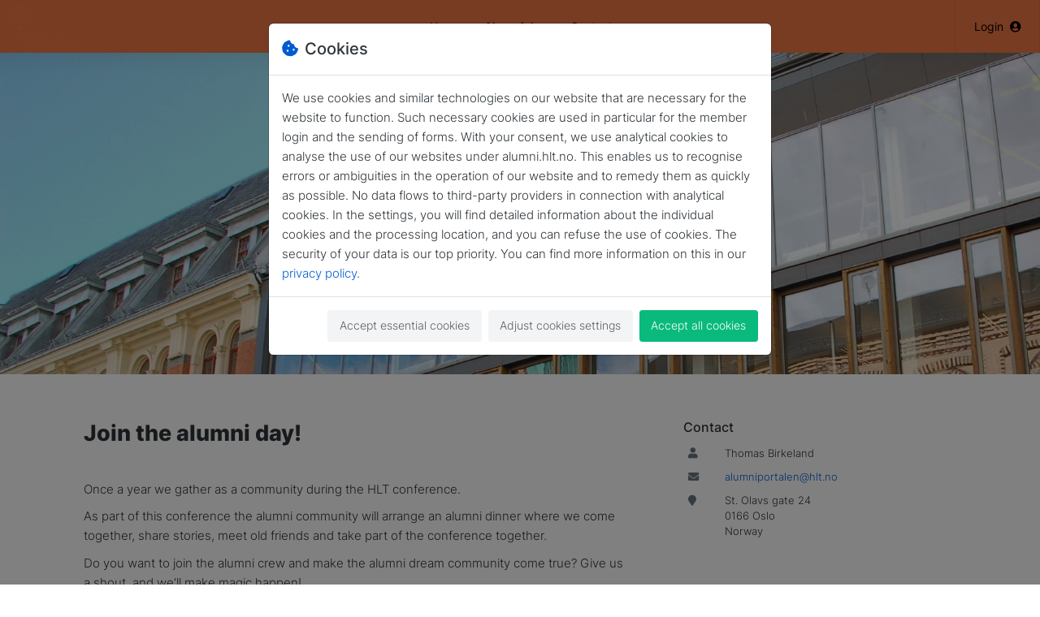

--- FILE ---
content_type: text/html; charset=utf-8
request_url: https://alumni.hlt.no/alumni-day/
body_size: 8508
content:



<!DOCTYPE html>
<html lang="en"
      >

  <head>
    
    <meta charset="utf-8">
    <meta name="viewport"
          content="width=device-width, initial-scale=1, shrink-to-fit=no" />

    <title>
      
  
    Alumni day
  

    </title>

    
    <link href="/static/1765562980/css/styles_frontend.css" rel="stylesheet" type="text/css">
    
    <link href="/static/1765562980/blueimp-gallery/css/blueimp-gallery.min.css"
          rel="stylesheet" />
    <link href="/static/1765562980/css/bootstrap-icons/bootstrap-icons.css"
          rel="stylesheet"
          type="text/css" />

    
    
<link rel="apple-touch-icon" sizes="180x180" href="/media/icons/apple-icon-180x180.png?lastmod=1671573746.0"><link rel="apple-touch-icon" sizes="167x167" href="/media/icons/apple-icon-167x167.png?lastmod=1671573746.0"><link rel="apple-touch-icon" sizes="152x152" href="/media/icons/apple-icon-152x152.png?lastmod=1671573746.0"><link rel="apple-touch-icon" sizes="144x144" href="/media/icons/apple-icon-144x144.png?lastmod=1671573746.0"><link rel="apple-touch-icon" sizes="120x120" href="/media/icons/apple-icon-120x120.png?lastmod=1671573746.0"><link rel="apple-touch-icon" sizes="114x114" href="/media/icons/apple-icon-114x114.png?lastmod=1671573746.0"><link rel="apple-touch-icon" sizes="76x76" href="/media/icons/apple-icon-76x76.png?lastmod=1671573746.0"><link rel="apple-touch-icon" sizes="72x72" href="/media/icons/apple-icon-72x72.png?lastmod=1671573746.0"><link rel="apple-touch-icon" sizes="60x60" href="/media/icons/apple-icon-60x60.png?lastmod=1671573746.0"><link rel="apple-touch-icon" sizes="57x57" href="/media/icons/apple-icon-57x57.png?lastmod=1671573746.0"><link rel="icon" type="image/png" sizes="192x192"  href="/media/icons/android-icon-192x192.png?lastmod=1671573746.0"><link rel="icon" type="image/png"  sizes="96x96" href="/media/icons/favicon-96x96.png?lastmod=1671573746.0"><link rel="icon" type="image/png"  sizes="32x32" href="/media/icons/favicon-32x32.png?lastmod=1671573746.0"><link rel="icon" type="image/png"  sizes="16x16" href="/media/icons/favicon-16x16.png?lastmod=1671573746.0">
<link rel="manifest" href="/js/manifest.json">


    
  
  <meta property="og:title"
        content="Alumni day | HLT Alumniportal" />
  <meta property="og:type" content="website" />
  <meta property="og:description"
        content="" />
  <meta property="og:url" content="https://alumni.hlt.no/alumni-day/" />
  <meta property="og:image"
        content="https://alumni.hlt.no/cms/pages/2/1709800985/pic.jpg" />
  <meta property="og:site_name"
        content="Alumniportal - Høyskolen for ledelse og teologi" />


    
    
  


  </head>

  <body class="frontend d-flex flex-column 
  tmpl-website
">

    <!--[if lt IE 9]>
    <div class="p-3 bg-danger text-white">
      You are using an <strong>outdated</strong> browser. Please <a href="https://browsehappy.com/">upgrade your browser</a> to improve your experience.</p>
    </div>
    <![endif]-->

    <header>
      
        
<nav class="navbar navbar-expand-md navbar-dark" id="main-navbar">

  
  

  <div class="container-xl">

    

<a class="navbar-brand mr-1" href="/">
  <div class="logo-wrapper">
    
      
      <div class="public-nav-logo">
        <img src="/media/icons/logo_thumb.png?lastmod=1718107191.0"
             class="img-fluid "
             alt='Logo - HLT Alumniportal'/>
      </div>
    
  </div>
</a>


    
    
    
    


    
    <button class="navbar-toggler"
            data-toggle="collapse"
            data-target="#navbar-public"
            aria-controls="navbar-public"
            aria-expanded="false"
            aria-label="Toggle navigation">
      <span class="line"></span><span class="line"></span><span class="line"></span>
    </button>

    
    <div class="collapse navbar-collapse" id="navbar-public">

      <ul class="navbar-nav mx-auto">
        


    
        
        
        
        <li class="nav-item d-block d-md-flex align-items-center  ">
            
                <a class="nav-link "
                   href="/"
                   >
                    Home
                    
                </a>
            
        </li>
    

    
        
        
        
        <li class="nav-item d-block d-md-flex align-items-center  active">
            
                <a class="nav-link active"
                   href="/alumni-day/"
                   >
                    Alumni day
                    
                        <span class="sr-only">(current)</span>
                    
                </a>
            
        </li>
    

    

    
        
        
        
        <li class="nav-item d-block d-md-flex align-items-center dropdown ">
            
                
                <a class="nav-link d-none d-md-block "
                   href="/contact/"
                   >Contact</a>
                
                <a class="nav-link dropdown-toggle d-md-none "
                   href="#"
                   id="navbarDropdown4"
                   role="button"
                   data-bs-toggle="dropdown"
                   aria-expanded="false">Contact</a>
                <div class="dropdown-menu"
                     aria-labelledby="navbarDropdown4">
                    
                    <a class="dropdown-item main-link d-md-none"
                       href="/contact/">Contact</a>
                    
                        
                        <a class="dropdown-item "
                           href="/contact/become-member/">Become a Member</a>
                    
                </div>
            
        </li>
    

    



      </ul>

      
      
      
      
      
      


<ul class="navbar-nav">
    
    <li class="nav-item login-link px-1 px-md-2 font-weight-medium d-flex align-items-center">
        <a class="nav-link"
           href="/login/?next=/alumni-day/">
            <span class="d-sm-inline-block d-md-none d-lg-inline-block mr-2">Login</span><i class="fas fa-user-circle"></i>
        </a>
    </li>
</ul>

      

    </div>
    

  </div>
  

</nav>

      

      
    </header>

    <div id="fe-content">
      
  

  
    <section id="content-header" class="p-0">
      
        <div style="background-image:url(/cms/pages/2/1709800985/pic.jpg)"
             class="header-pic-landscape"></div>
      
    </section>
  

  <section id="content-main"
           >
    <div class="container-xl pt-2" style="max-width:1100px;">

      <div class="row px-2">
        <div class="col-sm-7 col-md-8">
          <div class="pr-0 pr-sm-3 pr-md-5">

            

            <div class="my-4 my-sm-5">
              
              <h1 class="MsoNormal"><span lang="EN-US" style="mso-ansi-language: EN-US;"><strong>Join the alumni day!</strong></span></h1>
<p class="MsoNormal"><br /></p>
<p class="MsoNormal"><span lang="EN-US" style="mso-ansi-language: EN-US;">Once a year we gather as a community during the HLT conference.</span></p>
<p class="MsoNormal"><span lang="EN-US" style="mso-ansi-language: EN-US;">As part of this conference the alumni community will arrange an alumni dinner where we come together, share stories, meet old friends and take part of the conference together.</span></p>
<p class="MsoNormal"><span lang="EN-US" style="mso-ansi-language: EN-US;">Do you want to join the alumni crew and make the alumni dream community come true? Give us a shout, and we&rsquo;ll make magic happen!</span></p>
<p class="MsoNormal"><span lang="EN-US" style="mso-ansi-language: EN-US;">&nbsp;</span></p>
<p class="MsoNormal"><span lang="EN-US" style="mso-ansi-language: EN-US;">//</span></p>
<p class="MsoNormal"><span lang="EN-US" style="mso-ansi-language: EN-US;">&nbsp;</span></p>
<p class="MsoNormal">En dag i &aring;ret samles alumnimilj&oslash;et p&aring; HLT i forbindelse med HLT-konferansen.&nbsp;</p>
<p class="MsoNormal">Som en del av denne konferansen vil vi arrangere en alumnimiddag der vi kommer sammen, m&oslash;ter gamle kjente, deler historier og deltar p&aring; konferansen sammen.</p>
<p class="MsoNormal">Har du lyst til &aring; v&aelig;re en del av alumni crewet og gj&oslash;re dr&oslash;mmealumnimilj&oslash;et til virkelighet? Gi oss en lyd, s&aring; skaper vi litt magi sammen!</p>

<div class="website-contact-form my-4 bg-light rounded-lg p-3">

  <form method="post">
    <input type="hidden" name="csrfmiddlewaretoken" value="ZqpSvvY5KXqkFL7XSte4Bel6n2ShcooJFOCBgCqpkdBVQuWKPi6QnJ5Y2xJ0DZ87">

    <label class="font-weight-medium">Contact Information</label>
    <div class="form-row">
      
      <div class="form-group col-md-6">
        <label for="id_first_name" class="sr-only requiredField">First name</label>
        <input type="text" name="first_name"placeholder
          ="First name"
        
      
    
  
    
      
        
          required
          
        
      
    
  
    
      
        
          id
          ="id_first_name"
        
      
    
  
  class="form-control"
>
        
      </div>
      <div class="form-group col-md-6">
        <label for="id_surname" class="sr-only requiredField">Last name</label>
        <input type="text" name="surname"placeholder
          ="Last name"
        
      
    
  
    
      
        
          required
          
        
      
    
  
    
      
        
          id
          ="id_surname"
        
      
    
  
  class="form-control"
>
        
      </div>
    </div>

    <div class="form-row">
      <div class="form-group col-md-7">
        <label for="id_email" class="sr-only requiredField">email address</label>
        <input type="email" name="email"maxlength
          ="320"
        
      
    
  
    
      
        
          placeholder
          ="email address"
        
      
    
  
    
      
        
          required
          
        
      
    
  
    
      
        
          id
          ="id_email"
        
      
    
  
  class="form-control"
>
        
      </div>
      <div class="form-group col-md-5">
        <label for="id_phone_nr" class="sr-only requiredField">phone number</label>
        <input type="text" name="phone_nr"placeholder
          ="phone number"
        
      
    
  
    
      
        
          id
          ="id_phone_nr"
        
      
    
  
  class="form-control"
>
        
      </div>
    </div>

    <label class="font-weight-medium mt-3">Your message</label>
    <div class="form-group">
      <div id="div_id_subject">
        <label for="id_subject" class="sr-only requiredField">subject</label>
        <input type="text" name="subject" value="I&#x27;m want to join the crew!"placeholder
          ="subject"
        
      
    
  
    
      
        
          required
          
        
      
    
  
    
      
        
          id
          ="id_subject"
        
      
    
  
  class="form-control"
>
        
      </div>
    </div>
    <div class="form-group">
      <div id="div_id_content">
        <label for="id_content" class="sr-only requiredField">your message</label>
        <textarea name="content"cols
          ="40"
        
      
    
  
    
      
        
          rows
          ="10"
        
      
    
  
    
      
        
          placeholder
          ="your message"
        
      
    
  
    
      
        
          required
          
        
      
    
  
    
      
        
          id
          ="id_content"
        
      
    
  
  class="form-control"
>
</textarea>
        
      </div>
    </div>
    <div><div style="display:None;"><input type="text" name="given_name"maxlength
          ="255"
        
      
    
  
    
      
        
          id
          ="id_given_name"
        
      
    
  
  class="form-control"
></div>

<script async defer src="/static/altcha/altcha.min.js" type="module"></script>
<input type="hidden" name="captcha"id
          ="id_captcha"
        
      
    
  
  class="form-control"
>

<altcha-widget name="captcha"
    
        
    
        
             challengejson="{&quot;algorithm&quot;: &quot;SHA-256&quot;, &quot;challenge&quot;: &quot;a328ab0eae05ed6fadd1b60d2d26e75cb4d86ccab29b2f42e9fb598d9b8bed58&quot;, &quot;max_number&quot;: 1000000, &quot;salt&quot;: &quot;bf8ecc94c8c1b1fa2e29de56?expires=1769005881&quot;, &quot;signature&quot;: &quot;6b6a6e26f89a22df42bfbfb36d91175bad4e9de0675633f0e4c50fe3f1808258&quot;}"
            
        
    
        
    
        
    
        
             expire="1200000"
            
        
    
        
    
        
    
        
    
        
    
        
    
        
    
        
    
        
    
        
    
        
    
        
    
        
    
        
    
        
    
></altcha-widget>

</div>
    <div class="clearfix">
      <button class="btn btn-primary" name="contact_form">Send Contact Request</button>
    </div>
  </form>

</div>

            </div>

            
            
            

            
            
            

          </div>
        </div>

        <div class="col-sm-5 col-md-4">
          <div style="max-width:320px" class="mx-auto ml-sm-auto my-5">

            

            <div class="my-4 my-sm-5">
              






<div class="sidebar-contact-info" style="line-height:1.2rem;">

  <h5>Contact</h5>

  <table class="table small table-borderless table-sm mb-0">
    <thead class="sr-only">
      <tr>
        <th>Field</th>
        <th>Value</th>
      </tr>
    </thead>
    <tbody>
      
        <tr>
          <th>
            <i class="text-muted fa fa-user"></i>
          </th>
          <td>Thomas Birkeland</td>
        </tr>
      
      
      
      <tr>
        <th>
          <i class="text-muted fa fa-envelope"></i>
        </th>
        <td><span class="obfuscated_email"><span>alumniportalen</span>AT<span>hlt DOT no</span></span></td>
      </tr>
      
        <tr>
          <th>
            <i class="text-muted fa fa-map-marker"></i>
          </th>
          <td>
            St. Olavs gate 24
            <br />
            0166 Oslo
            <br />
            Norway
          </td>
        </tr>
      
    </tbody>
  </table>

</div>

            </div>
          </div>
        </div>
      </div>

    </div>

  </section>

    </div>

    
    

<div class="modal"
     id="cookie_consent_modal"
     data-backdrop="static"
     data-keyboard="false">
  <div class="modal-dialog" role="document" style="max-width:620px;">
    <div class="modal-content">
      <div class="modal-header">
        <h2 class="modal-title">
          <i class="fas fa-cookie-bite text-info mr-2"></i>Cookies
        </h2>
        
      </div>
      <div class="modal-body">

        <div id="first_cookies_reference">
          We use cookies and similar technologies on our website that are necessary for the website to function. Such necessary cookies are used in particular for the member login and the sending of forms. With your consent, we use analytical cookies to analyse the use of our websites under alumni.hlt.no. This enables us to recognise errors or ambiguities in the operation of our website and to remedy them as quickly as possible. No data flows to third-party providers in connection with analytical cookies. In the settings, you will find detailed information about the individual cookies and the processing location, and you can refuse the use of cookies. The security of your data is our top priority. You can find more information on this in our <a href="/privacy" target="_blank" class="bold">privacy policy</a>.
        </div>

        <div style="display:none" id="adjust_cookies_info">
          <p>
            Adjust your <strong>cookie settings</strong><br/>You are able to adjust these settings at any time.
          </p>
          <div class="accordion" id="collapseCookieInfo">
            <div class="card border-white">
              <div id="headingOne" class="card-body">
                <div class="custom-control custom-switch">
                  <input class="custom-control-input"
                         type="checkbox"
                         id="essential_cookies"
                         checked>
                  <label class="custom-control-label text-body font-weight-medium"
                         for="essential_cookies">
                    Essential Cookies
                  </label>
                </div>
                <div class="small mt-2 mb-1">
                  Necessary cookies are essential for the website to function properly. This category only contains cookies that guarantee the basic functions and security features of the website and therefore cannot be deactivated.
                </div>
                <a href="/#"
                   class="small"
                   data-toggle="collapse"
                   data-target="#collapseOne"
                   aria-expanded="true"
                   aria-controls="collapseOne">
                  Show details
                </a>
              </div>
              <div id="collapseOne"
                   class="collapse"
                   aria-labelledby="headingOne"
                   data-parent="#collapseCookieInfo">
                <div class="card-body small pt-0">

                  <p>
                    <strong>Description of the service</strong>
                    <br/>
                    Session cookies for forms and member login
                  </p>

                  <p>
                    <strong>Processing company</strong>
                    <br/>
                    Paulbergman GmbH (Alumnii)
                    <br/>
                    Pappelallee 78/79, 10437 Berlin, Germany
                  </p>

                  <p>
                    <strong>Purpose of the data</strong>
                    <br/>
                    Session-Cookies are set to enable the main features of the platform such as login or language choice. Analytic cookies are used to ensure the continuous improvement of the platform.
                  </p>

                  <p>
                    <strong>Technologies used</strong>
                    <br/>
                    <span class="text-muted">This list contains all the technologies that this service uses to collect data. Typical technologies are cookies and pixels placed in the browser.</span>
                    <br/>
                    This platform uses session cookies.
                  </p>

                  <p>
                    <strong>Collected data</strong>
                    <br/>
                    <span class="text-muted">This list contains all (personal) data collected by or through the use of this service.</span>
                    <br/>
                    
                    Cookies on this platform collect information such as the user session and the language selected by the user. For a more detailed list of all data stored please consult the <a href="/privacy/">Privacy policy</a>.
                  </p>

                  <p>
                    <strong>Legal basis</strong>
                    <br/>
                    <span class="text-muted">The following is the required legal basis for the processing of data.</span>
                    <br/>
                    Art. 6 Abs. 1 S. 1 lit. c DSGVO (Art. 6 para. 1 p. 1 lit. c DSGVO)
                  </p>

                  <p>
                    <strong>Place of processing</strong>
                    <br/>
                    <span class="text-muted">This is the primary location where the collected data is processed. If the data is also processed in other countries, you will be informed separately.</span>
                    <br/>
                    Paulbergman processes data on servers in Germany.
                  </p>

                  <p>
                    <strong>Retention period</strong>
                    <br/>
                    <span class="text-muted">The retention period is the period of time during which the collected data are stored for processing. The data must be deleted as soon as they are no longer needed for the specified processing purposes.</span>
                    <br/>
                    Collected data is stored as long as the user remains member of our platform. For users that are not member of the platform data is deleted after no more than 24 months.
                  </p>

                  <p>
                    <strong>Data recipient</strong>
                    <br/>
                    <span class="text-muted">The recipients of the data collected are listed below.</span>
                    <br/>
                    Paulbergman GmbH (Alumnii)
                  </p>

                  <p>
                    <strong>Storage information</strong>
                    <br/>
                    <span class="text-muted">Below you can see the longest potential storage time on a device set when using the cookie storage method.</span>
                    <br/>
                    Maximum limit for the storage of cookies: Session cookies are stored for up to 6 months.
                    <br/>
                  </p>

                </div>
              </div>
            </div>
            <div class="card border-white">
              <div id="headingTwo" class="card-body">
                <div class="custom-control custom-switch">
                  <input class="custom-control-input"
                         type="checkbox"
                         id="analytics_cookies"
                         >
                  <label class="custom-control-label font-weight-medium"
                         for="analytics_cookies">Analytical Cookies</label>
                </div>
                <div class="small mt-2 mb-1">
                  These cookies allow us to record the frequency of use and number of site users and site usage patterns, such as how long you stay on which page. We use the Matomo open source web analytics programme. The data is stored on German servers.
                </div>
                <a href="/#"
                   class="small"
                   data-toggle="collapse"
                   data-target="#collapseTwo"
                   aria-expanded="true"
                   aria-controls="collapseTwo">
                  Show details
                </a>
              </div>
              <div id="collapseTwo"
                   class="collapse"
                   aria-labelledby="headingTwo"
                   data-parent="#collapseCookieInfo">
                <div class="card-body small pt-0">

                  <p>
                    <strong>Processing company</strong>
                    <br/>
                    Paulbergman GmbH (Alumnii)
                    <br/>
                    Pappelallee 78/79, 10437 Berlin, Germany
                  </p>

                  <p>
                    <strong>Purpose of the data</strong>
                    <br/>
                    <span class="text-muted">This list represents the purposes of data collection and processing.</span>
                    <br/>
                    These cookies allow us to record the frequency of use and number of site users and site usage patterns, such as how long you stay on which page.
                  </p>

                  <p>
                    <strong>Technologies used</strong>
                    <br/>
                    <span class="text-muted">This list contains all the technologies that this service uses to collect data. Typical technologies are cookies and pixels placed in the browser.</span>
                    <br/>
                    We use the Matomo open source web analytics programme. The data is stored on German servers. For a detailed list of cookies stored see <a href="https://matomo.org/faq/general/faq_146/">here</a>.
                  </p>

                  <p>
                    <strong>Collected data</strong>
                    <br/>
                    <span class="text-muted">This list contains all (personal) data collected by or through the use of this service.</span>
                    <br/>
                    The cookie stores a unique identifier that allows us to record the frequency of visits and which websites where visited at which point in time. In addition, we store an anonymized form of the users IP address. For more information see <a href="https://matomo.org/faq/general/faq_18254/">here</a>
                  </p>

                  <p>
                    <strong>Legal basis</strong>
                    <br/>
                    <span class="text-muted">The following is the required legal basis for the processing of data.</span>
                    <br/>
                    Art. 6 Abs. 1 S. 1 lit. c DSGVO (Art. 6 para. 1 p. 1 lit. c DSGVO)
                  </p>

                  <p>
                    <strong>Place of processing</strong>
                    <br/>
                    <span class="text-muted">This is the primary location where the collected data is processed. If the data is also processed in other countries, you will be informed separately.</span>
                    <br/>
                    Germany
                  </p>

                  <p>
                    <strong>Retention period</strong>
                    <br/>
                    <span class="text-muted">The retention period is the period of time during which the collected data are stored for processing. The data must be deleted as soon as they are no longer needed for the specified processing purposes.</span>
                    <br/>
                    We aggregate and anonymize data after a no more than 24 months.
                  </p>

                  <p>
                    <strong>Data recipient</strong>
                    <br/>
                    <span class="text-muted">The recipients of the data collected are listed below.</span>
                    <br/>
                    Paulbergman GmbH (Alumnii)
                  </p>

                  <p>
                    <strong>Storage information</strong>
                    <br/>
                    <span class="text-muted">Below you can see the longest potential storage time on a device set when using the cookie storage method and when using other methods.</span>
                    <br/>
                    Maximum limit for the storage of cookies: We use the default expiration times listed <a href="https://matomo.org/faq/general/faq_146/">here</a>.
                    <br/>
                    Non-cookie storage: 24 month
                  </p>

                </div>
              </div>
            </div>
          </div>
        </div>

      </div>
      <div class="modal-footer">
        <span class="btn btn-light-secondary consent-essential-accept"
              data-dismiss="modal">Accept essential cookies</span>
        <span class="btn btn-light-secondary btn-default adjust-cookies">Adjust cookies settings</span>
        <span class="btn btn-success consent-accept-all" data-dismiss="modal">Accept all cookies</span>

        <span class="btn btn-light-secondary back-to-start" style="display:none">Back</span>
        <span class="btn btn-success save-and-accept-cookies"
              data-dismiss="modal"
              style="display:none">Save and Accept</span>
      </div>
    </div>
  </div>
</div>

<script type="text/javascript" src="/static/1765562980/js/cookies_consent.js"></script>

    
    <footer class="mt-auto pt-3 pb-5 pb-sm-3 border-top">
      <div class="container-fluid">

        <div class="d-block d-sm-flex justify-content-between align-items-center mx-2">
          <div class="mx-1">
            <a class="mr-1" href="/imprint/">Imprint</a>
            <a class="mr-1" href="/privacy/">Privacy policy</a>
            
            <a href="/#" data-toggle="modal" data-target="#cookie_consent_modal">Cookies</a>
            <span class="d-block text-muted">Copyright © 2026 Alumniportal - Høyskolen for ledelse og teologi, Oslo</span>
          </div>

          
            <ul class="list-inline mb-0 mx-1 my-1 my-sm-0">
              
                <li class="list-inline-item">
                  <a href="https://www.facebook.com/HLTno" target="_blank">
                    <img src="/icons/1/1611836980/icon.jpg"
                         height="33"
                         class="p-2"
                         alt="https://www.facebook.com/HLTno" />
                  </a>
                </li>
              
                <li class="list-inline-item">
                  <a href="https://www.instagram.com/hlt.no/" target="_blank">
                    <img src="/icons/6/1615901096/icon.jpg"
                         height="33"
                         class="p-2"
                         alt="https://www.instagram.com/hlt.no/" />
                  </a>
                </li>
              
                <li class="list-inline-item">
                  <a href="https://twitter.com/hltno" target="_blank">
                    <img src="/icons/3/1615901151/icon.jpg"
                         height="33"
                         class="p-2"
                         alt="https://twitter.com/hltno" />
                  </a>
                </li>
              
            </ul>
          

          <a href="https://alumnii.de" target="_blank" class="mx-1 d-block">Powered by Alumnii</a>
        </div>

      </div>
    </footer>

    
    

    

    
    
    <script src="/static/1765562980/js/jquery/jquery.min.js"></script>
    <script src="/static/1765562980/js/base.js"></script>
    <script src="/static/1765562980/js/popper.js/umd/popper.min.js"></script>
    <script src="/static/1765562980/js/bootstrap/bootstrap.min.js"></script>
    <script src="/static/1765562980/js/bootstrap-select/bootstrap-select.min.js"></script>

    
    <script id="user_authenticated" type="application/json">false</script>
    <script type="text/javascript" src="/static/1765562980/js/frontend.js"></script>
    
    

  <script type="text/javascript">
    const standalone = navigator.standalone,
          isMobile = {
        Android: function() {
            return navigator.userAgent.match(/Android/i);
        },
        BlackBerry: function() {
            return navigator.userAgent.match(/BlackBerry/i);
        },
        iOS: function() {
            return navigator.userAgent.match(/iPhone|iPad|iPod/i);
        },
        Opera: function() {
            return navigator.userAgent.match(/Opera Mini/i);
        },
        Windows: function() {
            return navigator.userAgent.match(/IEMobile/i);
        },
        any: function() {
            return (isMobile.Android() || isMobile.BlackBerry() || isMobile.iOS() || isMobile.Opera() || isMobile.Windows());
        }
    };
    /* if the device is not ios hide download button */
    const addToScreenButton = document.querySelector('.add-too-screen-button')
    if(isMobile.iOS() && !standalone && addToScreenButton){
      addToScreenButton.style.display = '';
    }

    const closeAddToScreenButton = document.getElementById('close-add-too-screen-button');
    if (closeAddToScreenButton) {
      closeAddToScreenButton.addEventListener('click', () => {
        document.querySelector('.add-too-screen-button').style.display = 'none';
        // Create Ajax to send GET request with XMLHttpRequest
        let request = new XMLHttpRequest();
        request.open('GET', '/close_add_to_homescreen/', true);
        request.setRequestHeader('X-Requested-With', 'XMLHttpRequest')
        request.onerror = function(data) {
          alert(data);
        }
        request.send();
      })
    }
  </script>


    <script src="/static/1765562980/blueimp-gallery/js/blueimp-gallery.min.js"></script>
    

    
  
  <script type="text/javascript"
          src="/static/1765562980/js/blueimp-img-gallery/custom-blueimp-img-gallery.js"></script>
  

  <script src="/static/1765562980/js/cms.js"></script>

  
  


  </body>
</html>


--- FILE ---
content_type: text/css
request_url: https://alumni.hlt.no/static/1765562980/css/styles_frontend.css
body_size: 75286
content:
/*!
 * Bootstrap v4.4.1 (https://getbootstrap.com/)
 * Copyright 2011-2019 The Bootstrap Authors
 * Copyright 2011-2019 Twitter, Inc.
 * Licensed under MIT (https://github.com/twbs/bootstrap/blob/master/LICENSE)
 */:root{--blue: #005bd1;--indigo: #6610f2;--purple: #6f42c1;--pink: #e83e8c;--red: #F6315F;--orange: #fd7e14;--yellow: #F4C200;--green: #0aba7d;--teal: #20c997;--cyan: #00afaf;--white: #fff;--gray: #6c757d;--gray-dark: #343a40;--primary: #005bd1;--secondary: #8b949b;--success: #0aba7d;--info: #005bd1;--warning: #F4C200;--danger: #F6315F;--light: #F5F5F7;--dark: #343a40;--info-light: #a3c4ee;--danger-light: #feeaef;--light-1: #f0f0f2;--light-2: #e9eaec;--white-trans: rgba(255,255,255,0.75);--gray-trans: rgba(0,0,0,0.07);--admin-sidebar: #0066eb;--breakpoint-xs: 0;--breakpoint-sm: 576px;--breakpoint-md: 768px;--breakpoint-lg: 992px;--breakpoint-xl: 1200px;--font-family-sans-serif: Inter, BlinkMacSystemFont, "Segoe UI", Roboto, Oxygen, Ubuntu, Cantarell, "Fira Sans", "Droid Sans", "Helvetica Neue", sans-serif, "Apple Color Emoji", "Segoe UI Emoji", "Segoe UI Symbol", "Noto Color Emoji";--font-family-monospace: SFMono-Regular, Menlo, Monaco, Consolas, "Liberation Mono", "Courier New", monospace}*,*::before,*::after{box-sizing:border-box}html{font-family:sans-serif;line-height:1.15;-webkit-text-size-adjust:100%;-webkit-tap-highlight-color:rgba(0,0,0,0)}article,aside,figcaption,figure,footer,header,hgroup,main,nav,section{display:block}body{margin:0;font-family:Inter,BlinkMacSystemFont,"Segoe UI",Roboto,Oxygen,Ubuntu,Cantarell,"Fira Sans","Droid Sans","Helvetica Neue",sans-serif,"Apple Color Emoji","Segoe UI Emoji","Segoe UI Symbol","Noto Color Emoji";font-size:.95rem;font-weight:300;line-height:1.6;color:#2D3338;text-align:left;background-color:#fff}[tabindex="-1"]:focus:not(:focus-visible){outline:0 !important}hr{box-sizing:content-box;height:0;overflow:visible}h1,h2,h3,h4,h5,h6{margin-top:0;margin-bottom:.5rem}p{margin-top:0;margin-bottom:.6rem}abbr[title],abbr[data-original-title]{text-decoration:underline;text-decoration:underline dotted;cursor:help;border-bottom:0;text-decoration-skip-ink:none}address{margin-bottom:1rem;font-style:normal;line-height:inherit}ol,ul,dl{margin-top:0;margin-bottom:1rem}ol ol,ul ul,ol ul,ul ol{margin-bottom:0}dt{font-weight:600}dd{margin-bottom:.5rem;margin-left:0}blockquote{margin:0 0 1rem}b,strong{font-weight:bolder}small{font-size:80%}sub,sup{position:relative;font-size:75%;line-height:0;vertical-align:baseline}sub{bottom:-.25em}sup{top:-.5em}a{color:#005bd1;text-decoration:none;background-color:transparent}a:hover{color:#003a85;text-decoration:underline}a:not([href]){color:inherit;text-decoration:none}a:not([href]):hover{color:inherit;text-decoration:none}pre,code,kbd,samp{font-family:SFMono-Regular,Menlo,Monaco,Consolas,"Liberation Mono","Courier New",monospace;font-size:1em}pre{margin-top:0;margin-bottom:1rem;overflow:auto}figure{margin:0 0 1rem}img{vertical-align:middle;border-style:none}svg{overflow:hidden;vertical-align:middle}table{border-collapse:collapse}caption{padding-top:.85rem;padding-bottom:.85rem;color:#6c757d;text-align:left;caption-side:bottom}th{text-align:inherit}label{display:inline-block;margin-bottom:.3rem}button{border-radius:0}button:focus{outline:1px dotted;outline:5px auto -webkit-focus-ring-color}input,button,select,optgroup,textarea{margin:0;font-family:inherit;font-size:inherit;line-height:inherit}button,input{overflow:visible}button,select{text-transform:none}select{word-wrap:normal}button,[type="button"],[type="reset"],[type="submit"]{-webkit-appearance:button}button:not(:disabled),[type="button"]:not(:disabled),[type="reset"]:not(:disabled),[type="submit"]:not(:disabled){cursor:pointer}button::-moz-focus-inner,[type="button"]::-moz-focus-inner,[type="reset"]::-moz-focus-inner,[type="submit"]::-moz-focus-inner{padding:0;border-style:none}input[type="radio"],input[type="checkbox"]{box-sizing:border-box;padding:0}input[type="date"],input[type="time"],input[type="datetime-local"],input[type="month"]{-webkit-appearance:listbox}textarea{overflow:auto;resize:vertical}fieldset{min-width:0;padding:0;margin:0;border:0}legend{display:block;width:100%;max-width:100%;padding:0;margin-bottom:.5rem;font-size:1.5rem;line-height:inherit;color:inherit;white-space:normal}progress{vertical-align:baseline}[type="number"]::-webkit-inner-spin-button,[type="number"]::-webkit-outer-spin-button{height:auto}[type="search"]{outline-offset:-2px;-webkit-appearance:none}[type="search"]::-webkit-search-decoration{-webkit-appearance:none}::-webkit-file-upload-button{font:inherit;-webkit-appearance:button}output{display:inline-block}summary{display:list-item;cursor:pointer}template{display:none}[hidden]{display:none !important}h1,h2,h3,h4,h5,h6,.h1,.h2,.h3,.h4,.h5,.h6{margin-bottom:.5rem;font-family:Inter,BlinkMacSystemFont,"Segoe UI",Roboto,Oxygen,Ubuntu,Cantarell,"Fira Sans","Droid Sans","Helvetica Neue",sans-serif,"Apple Color Emoji","Segoe UI Emoji","Segoe UI Symbol","Noto Color Emoji";font-weight:500;line-height:1.2}h1,.h1{font-size:1.71rem}h2,.h2{font-size:1.235rem}h3,.h3{font-size:1.045rem}h4,.h4{font-size:.95rem}h5,.h5{font-size:.9975rem}h6,.h6{font-size:.95rem}.lead{font-size:1.1875rem;font-weight:300}.display-1{font-size:6rem;font-weight:300;line-height:1.2}.display-2{font-size:5.5rem;font-weight:300;line-height:1.2}.display-3{font-size:4.5rem;font-weight:300;line-height:1.2}.display-4{font-size:3.5rem;font-weight:300;line-height:1.2}hr{margin-top:1rem;margin-bottom:1rem;border:0;border-top:1px solid rgba(0,0,0,0.1)}small,.small,.form-text ul>li{font-size:87%;font-weight:300}mark,.mark{padding:.2em;background-color:#fcf8e3}.list-unstyled,ul.errorlist{padding-left:0;list-style:none}.list-inline{padding-left:0;list-style:none}.list-inline-item{display:inline-block}.list-inline-item:not(:last-child){margin-right:.5rem}.initialism{font-size:90%;text-transform:uppercase}.blockquote{margin-bottom:1rem;font-size:1.1875rem}.blockquote-footer{display:block;font-size:87%;color:#6c757d}.blockquote-footer::before{content:"\2014\00A0"}.img-fluid,.tmpl-website .header-pic,.uploadzone-plugin .dz-preview img,#main_wrapper_feincms .navi_tab img,.thumb-rectangle-12,.thumb-rectangle-11,.thumb-rectangle-10,.thumb-rectangle-9,.thumb-rectangle-8,.thumb-rectangle-7,.thumb-rectangle-6,.thumb-rectangle-5,.thumb-rectangle-4,.thumb-rectangle-3-5,.thumb-rectangle-3,.thumb-rectangle-2-5,.thumb-rectangle-2,.thumb-rectangle-1,.thumb-rectangle-large,.thumb-rectangle-medium,.thumb-rectangle-small{max-width:100%;height:auto}.img-thumbnail{padding:.25rem;background-color:#fff;border:1px solid #dde3e7;border-radius:.35rem;max-width:100%;height:auto}.figure{display:inline-block}.figure-img{margin-bottom:.5rem;line-height:1}.figure-caption{font-size:90%;color:#6c757d}code{font-size:87.5%;color:#e83e8c;word-wrap:break-word}a>code{color:inherit}kbd{padding:.2rem .4rem;font-size:87.5%;color:#fff;background-color:#2D3338;border-radius:.2rem}kbd kbd{padding:0;font-size:100%;font-weight:600}pre{display:block;font-size:87.5%;color:#2D3338}pre code{font-size:inherit;color:inherit;word-break:normal}.pre-scrollable{max-height:340px;overflow-y:scroll}.container{width:100%;padding-right:5px;padding-left:5px;margin-right:auto;margin-left:auto}@media (min-width: 576px){.container{max-width:540px}}@media (min-width: 768px){.container{max-width:720px}}@media (min-width: 992px){.container{max-width:960px}}@media (min-width: 1200px){.container{max-width:1140px}}.container-fluid,.container-xl,.container-lg,.container-md,.container-sm{width:100%;padding-right:5px;padding-left:5px;margin-right:auto;margin-left:auto}@media (min-width: 576px){.container-sm,.container{max-width:540px}}@media (min-width: 768px){.container-md,.container-sm,.container{max-width:720px}}@media (min-width: 992px){.container-lg,.container-md,.container-sm,.container{max-width:960px}}@media (min-width: 1200px){.container-xl,.container-lg,.container-md,.container-sm,.container{max-width:1140px}}.row{display:flex;flex-wrap:wrap;margin-right:-5px;margin-left:-5px}.no-gutters{margin-right:0;margin-left:0}.no-gutters>.col,.no-gutters>[class*="col-"]{padding-right:0;padding-left:0}.col-xl,.col-xl-auto,.col-xl-12,.col-xl-11,.col-xl-10,.col-xl-9,.col-xl-8,.col-xl-7,.col-xl-6,.col-xl-5,.col-xl-4,.col-xl-3,.col-xl-2,.col-xl-1,.col-lg,.col-lg-auto,.col-lg-12,.col-lg-11,.col-lg-10,.col-lg-9,.col-lg-8,.col-lg-7,.col-lg-6,.col-lg-5,.col-lg-4,.col-lg-3,.col-lg-2,.col-lg-1,.col-md,.col-md-auto,.col-md-12,.col-md-11,.col-md-10,.col-md-9,.col-md-8,.col-md-7,.col-md-6,.col-md-5,.col-md-4,.col-md-3,.col-md-2,.col-md-1,.col-sm,.col-sm-auto,.col-sm-12,.col-sm-11,.col-sm-10,.col-sm-9,.col-sm-8,.col-sm-7,.col-sm-6,.col-sm-5,.col-sm-4,.col-sm-3,.col-sm-2,.col-sm-1,.col,.col-auto,.col-12,.col-11,.col-10,.col-9,.col-8,.col-7,.col-6,.col-5,.col-4,.col-3,.col-2,.col-1{position:relative;width:100%;padding-right:5px;padding-left:5px}.col{flex-basis:0;flex-grow:1;max-width:100%}.row-cols-1>*{flex:0 0 100%;max-width:100%}.row-cols-2>*{flex:0 0 50%;max-width:50%}.row-cols-3>*{flex:0 0 33.33333%;max-width:33.33333%}.row-cols-4>*{flex:0 0 25%;max-width:25%}.row-cols-5>*{flex:0 0 20%;max-width:20%}.row-cols-6>*{flex:0 0 16.66667%;max-width:16.66667%}.col-auto{flex:0 0 auto;width:auto;max-width:100%}.col-1{flex:0 0 8.33333%;max-width:8.33333%}.col-2{flex:0 0 16.66667%;max-width:16.66667%}.col-3{flex:0 0 25%;max-width:25%}.col-4{flex:0 0 33.33333%;max-width:33.33333%}.col-5{flex:0 0 41.66667%;max-width:41.66667%}.col-6{flex:0 0 50%;max-width:50%}.col-7{flex:0 0 58.33333%;max-width:58.33333%}.col-8{flex:0 0 66.66667%;max-width:66.66667%}.col-9{flex:0 0 75%;max-width:75%}.col-10{flex:0 0 83.33333%;max-width:83.33333%}.col-11{flex:0 0 91.66667%;max-width:91.66667%}.col-12{flex:0 0 100%;max-width:100%}.order-first{order:-1}.order-last{order:13}.order-0{order:0}.order-1{order:1}.order-2{order:2}.order-3{order:3}.order-4{order:4}.order-5{order:5}.order-6{order:6}.order-7{order:7}.order-8{order:8}.order-9{order:9}.order-10{order:10}.order-11{order:11}.order-12{order:12}.offset-1{margin-left:8.33333%}.offset-2{margin-left:16.66667%}.offset-3{margin-left:25%}.offset-4{margin-left:33.33333%}.offset-5{margin-left:41.66667%}.offset-6{margin-left:50%}.offset-7{margin-left:58.33333%}.offset-8{margin-left:66.66667%}.offset-9{margin-left:75%}.offset-10{margin-left:83.33333%}.offset-11{margin-left:91.66667%}@media (min-width: 576px){.col-sm{flex-basis:0;flex-grow:1;max-width:100%}.row-cols-sm-1>*{flex:0 0 100%;max-width:100%}.row-cols-sm-2>*{flex:0 0 50%;max-width:50%}.row-cols-sm-3>*{flex:0 0 33.33333%;max-width:33.33333%}.row-cols-sm-4>*{flex:0 0 25%;max-width:25%}.row-cols-sm-5>*{flex:0 0 20%;max-width:20%}.row-cols-sm-6>*{flex:0 0 16.66667%;max-width:16.66667%}.col-sm-auto{flex:0 0 auto;width:auto;max-width:100%}.col-sm-1{flex:0 0 8.33333%;max-width:8.33333%}.col-sm-2{flex:0 0 16.66667%;max-width:16.66667%}.col-sm-3{flex:0 0 25%;max-width:25%}.col-sm-4{flex:0 0 33.33333%;max-width:33.33333%}.col-sm-5{flex:0 0 41.66667%;max-width:41.66667%}.col-sm-6{flex:0 0 50%;max-width:50%}.col-sm-7{flex:0 0 58.33333%;max-width:58.33333%}.col-sm-8{flex:0 0 66.66667%;max-width:66.66667%}.col-sm-9{flex:0 0 75%;max-width:75%}.col-sm-10{flex:0 0 83.33333%;max-width:83.33333%}.col-sm-11{flex:0 0 91.66667%;max-width:91.66667%}.col-sm-12{flex:0 0 100%;max-width:100%}.order-sm-first{order:-1}.order-sm-last{order:13}.order-sm-0{order:0}.order-sm-1{order:1}.order-sm-2{order:2}.order-sm-3{order:3}.order-sm-4{order:4}.order-sm-5{order:5}.order-sm-6{order:6}.order-sm-7{order:7}.order-sm-8{order:8}.order-sm-9{order:9}.order-sm-10{order:10}.order-sm-11{order:11}.order-sm-12{order:12}.offset-sm-0{margin-left:0}.offset-sm-1{margin-left:8.33333%}.offset-sm-2{margin-left:16.66667%}.offset-sm-3{margin-left:25%}.offset-sm-4{margin-left:33.33333%}.offset-sm-5{margin-left:41.66667%}.offset-sm-6{margin-left:50%}.offset-sm-7{margin-left:58.33333%}.offset-sm-8{margin-left:66.66667%}.offset-sm-9{margin-left:75%}.offset-sm-10{margin-left:83.33333%}.offset-sm-11{margin-left:91.66667%}}@media (min-width: 768px){.col-md{flex-basis:0;flex-grow:1;max-width:100%}.row-cols-md-1>*{flex:0 0 100%;max-width:100%}.row-cols-md-2>*{flex:0 0 50%;max-width:50%}.row-cols-md-3>*{flex:0 0 33.33333%;max-width:33.33333%}.row-cols-md-4>*{flex:0 0 25%;max-width:25%}.row-cols-md-5>*{flex:0 0 20%;max-width:20%}.row-cols-md-6>*{flex:0 0 16.66667%;max-width:16.66667%}.col-md-auto{flex:0 0 auto;width:auto;max-width:100%}.col-md-1{flex:0 0 8.33333%;max-width:8.33333%}.col-md-2{flex:0 0 16.66667%;max-width:16.66667%}.col-md-3{flex:0 0 25%;max-width:25%}.col-md-4{flex:0 0 33.33333%;max-width:33.33333%}.col-md-5{flex:0 0 41.66667%;max-width:41.66667%}.col-md-6{flex:0 0 50%;max-width:50%}.col-md-7{flex:0 0 58.33333%;max-width:58.33333%}.col-md-8{flex:0 0 66.66667%;max-width:66.66667%}.col-md-9{flex:0 0 75%;max-width:75%}.col-md-10{flex:0 0 83.33333%;max-width:83.33333%}.col-md-11{flex:0 0 91.66667%;max-width:91.66667%}.col-md-12{flex:0 0 100%;max-width:100%}.order-md-first{order:-1}.order-md-last{order:13}.order-md-0{order:0}.order-md-1{order:1}.order-md-2{order:2}.order-md-3{order:3}.order-md-4{order:4}.order-md-5{order:5}.order-md-6{order:6}.order-md-7{order:7}.order-md-8{order:8}.order-md-9{order:9}.order-md-10{order:10}.order-md-11{order:11}.order-md-12{order:12}.offset-md-0{margin-left:0}.offset-md-1{margin-left:8.33333%}.offset-md-2{margin-left:16.66667%}.offset-md-3{margin-left:25%}.offset-md-4{margin-left:33.33333%}.offset-md-5{margin-left:41.66667%}.offset-md-6{margin-left:50%}.offset-md-7{margin-left:58.33333%}.offset-md-8{margin-left:66.66667%}.offset-md-9{margin-left:75%}.offset-md-10{margin-left:83.33333%}.offset-md-11{margin-left:91.66667%}}@media (min-width: 992px){.col-lg{flex-basis:0;flex-grow:1;max-width:100%}.row-cols-lg-1>*{flex:0 0 100%;max-width:100%}.row-cols-lg-2>*{flex:0 0 50%;max-width:50%}.row-cols-lg-3>*{flex:0 0 33.33333%;max-width:33.33333%}.row-cols-lg-4>*{flex:0 0 25%;max-width:25%}.row-cols-lg-5>*{flex:0 0 20%;max-width:20%}.row-cols-lg-6>*{flex:0 0 16.66667%;max-width:16.66667%}.col-lg-auto{flex:0 0 auto;width:auto;max-width:100%}.col-lg-1{flex:0 0 8.33333%;max-width:8.33333%}.col-lg-2{flex:0 0 16.66667%;max-width:16.66667%}.col-lg-3{flex:0 0 25%;max-width:25%}.col-lg-4{flex:0 0 33.33333%;max-width:33.33333%}.col-lg-5{flex:0 0 41.66667%;max-width:41.66667%}.col-lg-6{flex:0 0 50%;max-width:50%}.col-lg-7{flex:0 0 58.33333%;max-width:58.33333%}.col-lg-8{flex:0 0 66.66667%;max-width:66.66667%}.col-lg-9{flex:0 0 75%;max-width:75%}.col-lg-10{flex:0 0 83.33333%;max-width:83.33333%}.col-lg-11{flex:0 0 91.66667%;max-width:91.66667%}.col-lg-12{flex:0 0 100%;max-width:100%}.order-lg-first{order:-1}.order-lg-last{order:13}.order-lg-0{order:0}.order-lg-1{order:1}.order-lg-2{order:2}.order-lg-3{order:3}.order-lg-4{order:4}.order-lg-5{order:5}.order-lg-6{order:6}.order-lg-7{order:7}.order-lg-8{order:8}.order-lg-9{order:9}.order-lg-10{order:10}.order-lg-11{order:11}.order-lg-12{order:12}.offset-lg-0{margin-left:0}.offset-lg-1{margin-left:8.33333%}.offset-lg-2{margin-left:16.66667%}.offset-lg-3{margin-left:25%}.offset-lg-4{margin-left:33.33333%}.offset-lg-5{margin-left:41.66667%}.offset-lg-6{margin-left:50%}.offset-lg-7{margin-left:58.33333%}.offset-lg-8{margin-left:66.66667%}.offset-lg-9{margin-left:75%}.offset-lg-10{margin-left:83.33333%}.offset-lg-11{margin-left:91.66667%}}@media (min-width: 1200px){.col-xl{flex-basis:0;flex-grow:1;max-width:100%}.row-cols-xl-1>*{flex:0 0 100%;max-width:100%}.row-cols-xl-2>*{flex:0 0 50%;max-width:50%}.row-cols-xl-3>*{flex:0 0 33.33333%;max-width:33.33333%}.row-cols-xl-4>*{flex:0 0 25%;max-width:25%}.row-cols-xl-5>*{flex:0 0 20%;max-width:20%}.row-cols-xl-6>*{flex:0 0 16.66667%;max-width:16.66667%}.col-xl-auto{flex:0 0 auto;width:auto;max-width:100%}.col-xl-1{flex:0 0 8.33333%;max-width:8.33333%}.col-xl-2{flex:0 0 16.66667%;max-width:16.66667%}.col-xl-3{flex:0 0 25%;max-width:25%}.col-xl-4{flex:0 0 33.33333%;max-width:33.33333%}.col-xl-5{flex:0 0 41.66667%;max-width:41.66667%}.col-xl-6{flex:0 0 50%;max-width:50%}.col-xl-7{flex:0 0 58.33333%;max-width:58.33333%}.col-xl-8{flex:0 0 66.66667%;max-width:66.66667%}.col-xl-9{flex:0 0 75%;max-width:75%}.col-xl-10{flex:0 0 83.33333%;max-width:83.33333%}.col-xl-11{flex:0 0 91.66667%;max-width:91.66667%}.col-xl-12{flex:0 0 100%;max-width:100%}.order-xl-first{order:-1}.order-xl-last{order:13}.order-xl-0{order:0}.order-xl-1{order:1}.order-xl-2{order:2}.order-xl-3{order:3}.order-xl-4{order:4}.order-xl-5{order:5}.order-xl-6{order:6}.order-xl-7{order:7}.order-xl-8{order:8}.order-xl-9{order:9}.order-xl-10{order:10}.order-xl-11{order:11}.order-xl-12{order:12}.offset-xl-0{margin-left:0}.offset-xl-1{margin-left:8.33333%}.offset-xl-2{margin-left:16.66667%}.offset-xl-3{margin-left:25%}.offset-xl-4{margin-left:33.33333%}.offset-xl-5{margin-left:41.66667%}.offset-xl-6{margin-left:50%}.offset-xl-7{margin-left:58.33333%}.offset-xl-8{margin-left:66.66667%}.offset-xl-9{margin-left:75%}.offset-xl-10{margin-left:83.33333%}.offset-xl-11{margin-left:91.66667%}}.table{width:100%;margin-bottom:1rem;color:#2D3338}.table th,.table td{padding:.85rem;vertical-align:top;border-top:1px solid #dde3e7}.table thead th{vertical-align:bottom;border-bottom:2px solid #dde3e7}.table tbody+tbody{border-top:2px solid #dde3e7}.table-sm th,.table-sm td{padding:.35rem}.table-bordered{border:1px solid #dde3e7}.table-bordered th,.table-bordered td{border:1px solid #dde3e7}.table-bordered thead th,.table-bordered thead td{border-bottom-width:2px}.table-borderless th,.table-borderless td,.table-borderless thead th,.table-borderless tbody+tbody{border:0}.table-striped tbody tr:nth-of-type(odd){background-color:#f8f8f9}.table-hover tbody tr:hover{color:#2D3338;background-color:#F5F5F7}.table-primary,.table-primary>th,.table-primary>td{background-color:#b8d1f2}.table-primary th,.table-primary td,.table-primary thead th,.table-primary tbody+tbody{border-color:#7aaae7}.table-hover .table-primary:hover{background-color:#a2c3ee}.table-hover .table-primary:hover>td,.table-hover .table-primary:hover>th{background-color:#a2c3ee}.table-secondary,.table-secondary>th,.table-secondary>td{background-color:#dfe1e3}.table-secondary th,.table-secondary td,.table-secondary thead th,.table-secondary tbody+tbody{border-color:#c3c7cb}.table-hover .table-secondary:hover{background-color:#d1d4d7}.table-hover .table-secondary:hover>td,.table-hover .table-secondary:hover>th{background-color:#d1d4d7}.table-success,.table-success>th,.table-success>td{background-color:#baecdb}.table-success th,.table-success td,.table-success thead th,.table-success tbody+tbody{border-color:#80dbbb}.table-hover .table-success:hover{background-color:#a6e6d1}.table-hover .table-success:hover>td,.table-hover .table-success:hover>th{background-color:#a6e6d1}.table-info,.table-info>th,.table-info>td{background-color:#b8d1f2}.table-info th,.table-info td,.table-info thead th,.table-info tbody+tbody{border-color:#7aaae7}.table-hover .table-info:hover{background-color:#a2c3ee}.table-hover .table-info:hover>td,.table-hover .table-info:hover>th{background-color:#a2c3ee}.table-warning,.table-warning>th,.table-warning>td{background-color:#fceeb8}.table-warning th,.table-warning td,.table-warning thead th,.table-warning tbody+tbody{border-color:#f9df7a}.table-hover .table-warning:hover{background-color:#fbe8a0}.table-hover .table-warning:hover>td,.table-hover .table-warning:hover>th{background-color:#fbe8a0}.table-danger,.table-danger>th,.table-danger>td{background-color:#fcc5d2}.table-danger th,.table-danger td,.table-danger thead th,.table-danger tbody+tbody{border-color:#fa94ac}.table-hover .table-danger:hover{background-color:#fbadbf}.table-hover .table-danger:hover>td,.table-hover .table-danger:hover>th{background-color:#fbadbf}.table-light,.table-light>th,.table-light>td{background-color:#fcfcfd}.table-light th,.table-light td,.table-light thead th,.table-light tbody+tbody{border-color:#fafafb}.table-hover .table-light:hover{background-color:#ededf3}.table-hover .table-light:hover>td,.table-hover .table-light:hover>th{background-color:#ededf3}.table-dark,.table-dark>th,.table-dark>td{background-color:#c6c8ca}.table-dark th,.table-dark td,.table-dark thead th,.table-dark tbody+tbody{border-color:#95999c}.table-hover .table-dark:hover{background-color:#b9bbbe}.table-hover .table-dark:hover>td,.table-hover .table-dark:hover>th{background-color:#b9bbbe}.table-info-light,.table-info-light>th,.table-info-light>td{background-color:#e5eefa}.table-info-light th,.table-info-light td,.table-info-light thead th,.table-info-light tbody+tbody{border-color:#cfe0f6}.table-hover .table-info-light:hover{background-color:#d0e0f6}.table-hover .table-info-light:hover>td,.table-hover .table-info-light:hover>th{background-color:#d0e0f6}.table-danger-light,.table-danger-light>th,.table-danger-light>td{background-color:#fff9fb}.table-danger-light th,.table-danger-light td,.table-danger-light thead th,.table-danger-light tbody+tbody{border-color:#fef4f7}.table-hover .table-danger-light:hover{background-color:#ffe0ea}.table-hover .table-danger-light:hover>td,.table-hover .table-danger-light:hover>th{background-color:#ffe0ea}.table-light-1,.table-light-1>th,.table-light-1>td{background-color:#fbfbfb}.table-light-1 th,.table-light-1 td,.table-light-1 thead th,.table-light-1 tbody+tbody{border-color:#f7f7f8}.table-hover .table-light-1:hover{background-color:#eee}.table-hover .table-light-1:hover>td,.table-hover .table-light-1:hover>th{background-color:#eee}.table-light-2,.table-light-2>th,.table-light-2>td{background-color:#f9f9fa}.table-light-2 th,.table-light-2 td,.table-light-2 thead th,.table-light-2 tbody+tbody{border-color:#f4f4f5}.table-hover .table-light-2:hover{background-color:#ebebee}.table-hover .table-light-2:hover>td,.table-hover .table-light-2:hover>th{background-color:#ebebee}.table-white-trans,.table-white-trans>th,.table-white-trans>td{background-color:rgba(255,255,255,0.93)}.table-white-trans th,.table-white-trans td,.table-white-trans thead th,.table-white-trans tbody+tbody{border-color:rgba(255,255,255,0.87)}.table-hover .table-white-trans:hover{background-color:rgba(242,242,242,0.93)}.table-hover .table-white-trans:hover>td,.table-hover .table-white-trans:hover>th{background-color:rgba(242,242,242,0.93)}.table-gray-trans,.table-gray-trans>th,.table-gray-trans>td{background-color:rgba(251,251,251,0.7396)}.table-gray-trans th,.table-gray-trans td,.table-gray-trans thead th,.table-gray-trans tbody+tbody{border-color:rgba(245,245,245,0.5164)}.table-hover .table-gray-trans:hover{background-color:rgba(238,238,238,0.7396)}.table-hover .table-gray-trans:hover>td,.table-hover .table-gray-trans:hover>th{background-color:rgba(238,238,238,0.7396)}.table-admin-sidebar,.table-admin-sidebar>th,.table-admin-sidebar>td{background-color:#b8d4f9}.table-admin-sidebar th,.table-admin-sidebar td,.table-admin-sidebar thead th,.table-admin-sidebar tbody+tbody{border-color:#7aaff4}.table-hover .table-admin-sidebar:hover{background-color:#a0c6f7}.table-hover .table-admin-sidebar:hover>td,.table-hover .table-admin-sidebar:hover>th{background-color:#a0c6f7}.table-active,.table-active>th,.table-active>td{background-color:#F5F5F7}.table-hover .table-active:hover{background-color:#e7e7ec}.table-hover .table-active:hover>td,.table-hover .table-active:hover>th{background-color:#e7e7ec}.table .thead-dark th{color:#fff;background-color:#005bd1;border-color:#006cf7}.table .thead-light th{color:#495057;background-color:#ebebed;border-color:#dde3e7}.table-dark{color:#fff;background-color:#005bd1}.table-dark th,.table-dark td,.table-dark thead th{border-color:#006cf7}.table-dark.table-bordered{border:0}.table-dark.table-striped tbody tr:nth-of-type(odd){background-color:rgba(255,255,255,0.05)}.table-dark.table-hover tbody tr:hover{color:#fff;background-color:rgba(255,255,255,0.075)}@media (max-width: 575.98px){.table-responsive-sm{display:block;width:100%;overflow-x:auto;-webkit-overflow-scrolling:touch}.table-responsive-sm>.table-bordered{border:0}}@media (max-width: 767.98px){.table-responsive-md{display:block;width:100%;overflow-x:auto;-webkit-overflow-scrolling:touch}.table-responsive-md>.table-bordered{border:0}}@media (max-width: 991.98px){.table-responsive-lg{display:block;width:100%;overflow-x:auto;-webkit-overflow-scrolling:touch}.table-responsive-lg>.table-bordered{border:0}}@media (max-width: 1199.98px){.table-responsive-xl{display:block;width:100%;overflow-x:auto;-webkit-overflow-scrolling:touch}.table-responsive-xl>.table-bordered{border:0}}.table-responsive{display:block;width:100%;overflow-x:auto;-webkit-overflow-scrolling:touch}.table-responsive>.table-bordered{border:0}.form-control{display:block;width:100%;height:calc(1.6em + 1rem + 2px);padding:.5rem .85rem;font-size:.95rem;font-weight:300;line-height:1.6;color:#495057;background-color:#fff;background-clip:padding-box;border:1px solid #d1d7dc;border-radius:.35rem;transition:border-color 0.15s ease-in-out,box-shadow 0.15s ease-in-out}@media (prefers-reduced-motion: reduce){.form-control{transition:none}}.form-control::-ms-expand{background-color:transparent;border:0}.form-control:-moz-focusring{color:transparent;text-shadow:0 0 0 #495057}.form-control:focus{color:#495057;background-color:#fff;border-color:#529dff;outline:0;box-shadow:0 0 0 .2rem rgba(0,91,209,0.09)}.form-control::placeholder{color:#6c757d;opacity:1}.form-control:disabled,.form-control[readonly]{background-color:#ebebed;opacity:1}select.form-control:focus::-ms-value{color:#495057;background-color:#fff}.form-control-file,.form-control-range{display:block;width:100%}.col-form-label{padding-top:calc(.5rem + 1px);padding-bottom:calc(.5rem + 1px);margin-bottom:0;font-size:inherit;line-height:1.6}.col-form-label-lg{padding-top:calc(.5rem + 1px);padding-bottom:calc(.5rem + 1px);font-size:1.1875rem;line-height:1.5}.col-form-label-sm{padding-top:calc(.33rem + 1px);padding-bottom:calc(.33rem + 1px);font-size:.83125rem;line-height:1.5}.form-control-plaintext{display:block;width:100%;padding:.5rem 0;margin-bottom:0;font-size:.95rem;line-height:1.6;color:#2D3338;background-color:transparent;border:solid transparent;border-width:1px 0}.form-control-plaintext.form-control-sm,.bootstrap-select .dropdown-menu .bs-searchbox .form-control-plaintext.form-control,.form-control-plaintext.form-control-lg{padding-right:0;padding-left:0}.form-control-sm,.bootstrap-select .dropdown-menu .bs-searchbox .form-control{height:calc(1.5em + .66rem + 2px);padding:.33rem .55rem;font-size:.83125rem;line-height:1.5;border-radius:.2rem}.form-control-lg{height:calc(1.5em + 1rem + 2px);padding:.5rem 1rem;font-size:1.1875rem;line-height:1.5;border-radius:.4rem}select.form-control[size],select.form-control[multiple]{height:auto}textarea.form-control{height:auto}.form-group{margin-bottom:.7rem}.form-text{display:block;margin-top:.25rem}.form-row{display:flex;flex-wrap:wrap;margin-right:-5px;margin-left:-5px}.form-row>.col,.form-row>[class*="col-"]{padding-right:5px;padding-left:5px}.form-check{position:relative;display:block;padding-left:1.25rem}.form-check-input{position:absolute;margin-top:.3rem;margin-left:-1.25rem}.form-check-input[disabled]~.form-check-label,.form-check-input:disabled~.form-check-label{color:#6c757d}.form-check-label{margin-bottom:0}.form-check-inline{display:inline-flex;align-items:center;padding-left:0;margin-right:.75rem}.form-check-inline .form-check-input{position:static;margin-top:0;margin-right:.3125rem;margin-left:0}.valid-feedback{display:none;width:100%;margin-top:.25rem;font-size:87%;color:#0aba7d}.valid-tooltip{position:absolute;top:100%;z-index:5;display:none;max-width:100%;padding:.25rem .5rem;margin-top:.1rem;font-size:.83125rem;line-height:1.6;color:#fff;background-color:rgba(10,186,125,0.9);border-radius:.35rem}.was-validated :valid~.valid-feedback,.was-validated :valid~.valid-tooltip,.is-valid~.valid-feedback,.is-valid~.valid-tooltip{display:block}.was-validated .form-control:valid,.form-control.is-valid{border-color:#0aba7d;padding-right:calc(1.6em + 1rem);background-image:url("data:image/svg+xml,%3csvg xmlns='http://www.w3.org/2000/svg' width='8' height='8' viewBox='0 0 8 8'%3e%3cpath fill='%230aba7d' d='M2.3 6.73L.6 4.53c-.4-1.04.46-1.4 1.1-.8l1.1 1.4 3.4-3.8c.6-.63 1.6-.27 1.2.7l-4 4.6c-.43.5-.8.4-1.1.1z'/%3e%3c/svg%3e");background-repeat:no-repeat;background-position:right calc(.4em + .25rem) center;background-size:calc(.8em + .5rem) calc(.8em + .5rem)}.was-validated .form-control:valid:focus,.form-control.is-valid:focus{border-color:#0aba7d;box-shadow:0 0 0 .2rem rgba(10,186,125,0.25)}.was-validated textarea.form-control:valid,textarea.form-control.is-valid{padding-right:calc(1.6em + 1rem);background-position:top calc(.4em + .25rem) right calc(.4em + .25rem)}.was-validated .custom-select:valid,.custom-select.is-valid{border-color:#0aba7d;padding-right:calc(.75em + 2.6rem);background:url("data:image/svg+xml,%3csvg xmlns='http://www.w3.org/2000/svg' width='4' height='5' viewBox='0 0 4 5'%3e%3cpath fill='%23343a40' d='M2 0L0 2h4zm0 5L0 3h4z'/%3e%3c/svg%3e") no-repeat right .85rem center/8px 10px,url("data:image/svg+xml,%3csvg xmlns='http://www.w3.org/2000/svg' width='8' height='8' viewBox='0 0 8 8'%3e%3cpath fill='%230aba7d' d='M2.3 6.73L.6 4.53c-.4-1.04.46-1.4 1.1-.8l1.1 1.4 3.4-3.8c.6-.63 1.6-.27 1.2.7l-4 4.6c-.43.5-.8.4-1.1.1z'/%3e%3c/svg%3e") #fff no-repeat center right 1.85rem/calc(.8em + .5rem) calc(.8em + .5rem)}.was-validated .custom-select:valid:focus,.custom-select.is-valid:focus{border-color:#0aba7d;box-shadow:0 0 0 .2rem rgba(10,186,125,0.25)}.was-validated .form-check-input:valid~.form-check-label,.form-check-input.is-valid~.form-check-label{color:#0aba7d}.was-validated .form-check-input:valid~.valid-feedback,.was-validated .form-check-input:valid~.valid-tooltip,.form-check-input.is-valid~.valid-feedback,.form-check-input.is-valid~.valid-tooltip{display:block}.was-validated .custom-control-input:valid~.custom-control-label,.custom-control-input.is-valid~.custom-control-label{color:#0aba7d}.was-validated .custom-control-input:valid~.custom-control-label::before,.custom-control-input.is-valid~.custom-control-label::before{border-color:#0aba7d}.was-validated .custom-control-input:valid:checked~.custom-control-label::before,.custom-control-input.is-valid:checked~.custom-control-label::before{border-color:#0dea9e;background:#0dea9e linear-gradient(180deg, #31edac, #0dea9e) repeat-x}.was-validated .custom-control-input:valid:focus~.custom-control-label::before,.custom-control-input.is-valid:focus~.custom-control-label::before{box-shadow:0 0 0 .2rem rgba(10,186,125,0.25)}.was-validated .custom-control-input:valid:focus:not(:checked)~.custom-control-label::before,.custom-control-input.is-valid:focus:not(:checked)~.custom-control-label::before{border-color:#0aba7d}.was-validated .custom-file-input:valid~.custom-file-label,.custom-file-input.is-valid~.custom-file-label{border-color:#0aba7d}.was-validated .custom-file-input:valid:focus~.custom-file-label,.custom-file-input.is-valid:focus~.custom-file-label{border-color:#0aba7d;box-shadow:0 0 0 .2rem rgba(10,186,125,0.25)}.invalid-feedback{display:none;width:100%;margin-top:.25rem;font-size:87%;color:#F6315F}.invalid-tooltip{position:absolute;top:100%;z-index:5;display:none;max-width:100%;padding:.25rem .5rem;margin-top:.1rem;font-size:.83125rem;line-height:1.6;color:#fff;background-color:rgba(246,49,95,0.9);border-radius:.35rem}.was-validated :invalid~.invalid-feedback,.was-validated :invalid~.invalid-tooltip,.is-invalid~.invalid-feedback,.is-invalid~.invalid-tooltip{display:block}.was-validated .form-control:invalid,.form-control.is-invalid{border-color:#F6315F;padding-right:calc(1.6em + 1rem);background-image:url("data:image/svg+xml,%3csvg xmlns='http://www.w3.org/2000/svg' width='12' height='12' fill='none' stroke='%23F6315F' viewBox='0 0 12 12'%3e%3ccircle cx='6' cy='6' r='4.5'/%3e%3cpath stroke-linejoin='round' d='M5.8 3.6h.4L6 6.5z'/%3e%3ccircle cx='6' cy='8.2' r='.6' fill='%23F6315F' stroke='none'/%3e%3c/svg%3e");background-repeat:no-repeat;background-position:right calc(.4em + .25rem) center;background-size:calc(.8em + .5rem) calc(.8em + .5rem)}.was-validated .form-control:invalid:focus,.form-control.is-invalid:focus{border-color:#F6315F;box-shadow:0 0 0 .2rem rgba(246,49,95,0.25)}.was-validated textarea.form-control:invalid,textarea.form-control.is-invalid{padding-right:calc(1.6em + 1rem);background-position:top calc(.4em + .25rem) right calc(.4em + .25rem)}.was-validated .custom-select:invalid,.custom-select.is-invalid{border-color:#F6315F;padding-right:calc(.75em + 2.6rem);background:url("data:image/svg+xml,%3csvg xmlns='http://www.w3.org/2000/svg' width='4' height='5' viewBox='0 0 4 5'%3e%3cpath fill='%23343a40' d='M2 0L0 2h4zm0 5L0 3h4z'/%3e%3c/svg%3e") no-repeat right .85rem center/8px 10px,url("data:image/svg+xml,%3csvg xmlns='http://www.w3.org/2000/svg' width='12' height='12' fill='none' stroke='%23F6315F' viewBox='0 0 12 12'%3e%3ccircle cx='6' cy='6' r='4.5'/%3e%3cpath stroke-linejoin='round' d='M5.8 3.6h.4L6 6.5z'/%3e%3ccircle cx='6' cy='8.2' r='.6' fill='%23F6315F' stroke='none'/%3e%3c/svg%3e") #fff no-repeat center right 1.85rem/calc(.8em + .5rem) calc(.8em + .5rem)}.was-validated .custom-select:invalid:focus,.custom-select.is-invalid:focus{border-color:#F6315F;box-shadow:0 0 0 .2rem rgba(246,49,95,0.25)}.was-validated .form-check-input:invalid~.form-check-label,.form-check-input.is-invalid~.form-check-label{color:#F6315F}.was-validated .form-check-input:invalid~.invalid-feedback,.was-validated .form-check-input:invalid~.invalid-tooltip,.form-check-input.is-invalid~.invalid-feedback,.form-check-input.is-invalid~.invalid-tooltip{display:block}.was-validated .custom-control-input:invalid~.custom-control-label,.custom-control-input.is-invalid~.custom-control-label{color:#F6315F}.was-validated .custom-control-input:invalid~.custom-control-label::before,.custom-control-input.is-invalid~.custom-control-label::before{border-color:#F6315F}.was-validated .custom-control-input:invalid:checked~.custom-control-label::before,.custom-control-input.is-invalid:checked~.custom-control-label::before{border-color:#f86285;background:#f86285 linear-gradient(180deg, #f97997, #f86285) repeat-x}.was-validated .custom-control-input:invalid:focus~.custom-control-label::before,.custom-control-input.is-invalid:focus~.custom-control-label::before{box-shadow:0 0 0 .2rem rgba(246,49,95,0.25)}.was-validated .custom-control-input:invalid:focus:not(:checked)~.custom-control-label::before,.custom-control-input.is-invalid:focus:not(:checked)~.custom-control-label::before{border-color:#F6315F}.was-validated .custom-file-input:invalid~.custom-file-label,.custom-file-input.is-invalid~.custom-file-label{border-color:#F6315F}.was-validated .custom-file-input:invalid:focus~.custom-file-label,.custom-file-input.is-invalid:focus~.custom-file-label{border-color:#F6315F;box-shadow:0 0 0 .2rem rgba(246,49,95,0.25)}.form-inline{display:flex;flex-flow:row wrap;align-items:center}.form-inline .form-check{width:100%}@media (min-width: 576px){.form-inline label{display:flex;align-items:center;justify-content:center;margin-bottom:0}.form-inline .form-group{display:flex;flex:0 0 auto;flex-flow:row wrap;align-items:center;margin-bottom:0}.form-inline .form-control{display:inline-block;width:auto;vertical-align:middle}.form-inline .form-control-plaintext{display:inline-block}.form-inline .input-group,.form-inline .custom-select{width:auto}.form-inline .form-check{display:flex;align-items:center;justify-content:center;width:auto;padding-left:0}.form-inline .form-check-input{position:relative;flex-shrink:0;margin-top:0;margin-right:.25rem;margin-left:0}.form-inline .custom-control{align-items:center;justify-content:center}.form-inline .custom-control-label{margin-bottom:0}}.btn,#main_wrapper_feincms .machine-control .control-unit a.actionbutton{display:inline-block;font-weight:300;color:#2D3338;text-align:center;vertical-align:middle;cursor:pointer;user-select:none;background-color:transparent;border:1px solid transparent;padding:.5rem .85rem;font-size:.855rem;line-height:1.6;border-radius:.2rem;transition:color 0.15s ease-in-out,background-color 0.15s ease-in-out,border-color 0.15s ease-in-out,box-shadow 0.15s ease-in-out}@media (prefers-reduced-motion: reduce){.btn,#main_wrapper_feincms .machine-control .control-unit a.actionbutton{transition:none}}.btn:hover,#main_wrapper_feincms .machine-control .control-unit a.actionbutton:hover{color:#2D3338;text-decoration:none}.btn:focus,#main_wrapper_feincms .machine-control .control-unit a.actionbutton:focus,.btn.focus,#main_wrapper_feincms .machine-control .control-unit a.focus.actionbutton{outline:0;box-shadow:0 0 0 .2rem rgba(0,91,209,0.09)}.btn.disabled,#main_wrapper_feincms .machine-control .control-unit a.disabled.actionbutton,.btn:disabled,#main_wrapper_feincms .machine-control .control-unit a.actionbutton:disabled{opacity:.65}a.btn.disabled,#main_wrapper_feincms .machine-control .control-unit a.disabled.actionbutton,fieldset:disabled a.btn,fieldset:disabled #main_wrapper_feincms .machine-control .control-unit a.actionbutton,#main_wrapper_feincms .machine-control .control-unit fieldset:disabled a.actionbutton{pointer-events:none}.btn-primary{color:#fff;background:#005bd1 linear-gradient(180deg, #2674d8, #005bd1) repeat-x;border-color:#005bd1}.btn-primary:hover{color:#fff;background:#004aab linear-gradient(180deg, #2665b7, #004aab) repeat-x;border-color:#00459e}.btn-primary:focus,.btn-primary.focus{color:#fff;background:#004aab linear-gradient(180deg, #2665b7, #004aab) repeat-x;border-color:#00459e;box-shadow:0 0 0 .2rem rgba(38,116,216,0.5)}.btn-primary.disabled,.btn-primary:disabled{color:#fff;background-color:#005bd1;border-color:#005bd1;background-image:none}.btn-primary:not(:disabled):not(.disabled):active,.btn-primary:not(:disabled):not(.disabled).active,.show>.btn-primary.dropdown-toggle{color:#fff;background-color:#00459e;background-image:none;border-color:#003f91}.btn-primary:not(:disabled):not(.disabled):active:focus,.btn-primary:not(:disabled):not(.disabled).active:focus,.show>.btn-primary.dropdown-toggle:focus{box-shadow:0 0 0 .2rem rgba(38,116,216,0.5)}.btn-secondary{color:#fff;background:#8b949b linear-gradient(180deg, #9da4aa, #8b949b) repeat-x;border-color:#8b949b}.btn-secondary:hover{color:#fff;background:#778189 linear-gradient(180deg, #8b939b, #778189) repeat-x;border-color:#717a82}.btn-secondary:focus,.btn-secondary.focus{color:#fff;background:#778189 linear-gradient(180deg, #8b939b, #778189) repeat-x;border-color:#717a82;box-shadow:0 0 0 .2rem rgba(157,164,170,0.5)}.btn-secondary.disabled,.btn-secondary:disabled{color:#fff;background-color:#8b949b;border-color:#8b949b;background-image:none}.btn-secondary:not(:disabled):not(.disabled):active,.btn-secondary:not(:disabled):not(.disabled).active,.show>.btn-secondary.dropdown-toggle{color:#fff;background-color:#717a82;background-image:none;border-color:#6b747c}.btn-secondary:not(:disabled):not(.disabled):active:focus,.btn-secondary:not(:disabled):not(.disabled).active:focus,.show>.btn-secondary.dropdown-toggle:focus{box-shadow:0 0 0 .2rem rgba(157,164,170,0.5)}.btn-success{color:#fff;background:#0aba7d linear-gradient(180deg, #2fc491, #0aba7d) repeat-x;border-color:#0aba7d}.btn-success:hover{color:#fff;background:#089665 linear-gradient(180deg, #2da57c, #089665) repeat-x;border-color:#078a5c}.btn-success:focus,.btn-success.focus{color:#fff;background:#089665 linear-gradient(180deg, #2da57c, #089665) repeat-x;border-color:#078a5c;box-shadow:0 0 0 .2rem rgba(47,196,145,0.5)}.btn-success.disabled,.btn-success:disabled{color:#fff;background-color:#0aba7d;border-color:#0aba7d;background-image:none}.btn-success:not(:disabled):not(.disabled):active,.btn-success:not(:disabled):not(.disabled).active,.show>.btn-success.dropdown-toggle{color:#fff;background-color:#078a5c;background-image:none;border-color:#077e54}.btn-success:not(:disabled):not(.disabled):active:focus,.btn-success:not(:disabled):not(.disabled).active:focus,.show>.btn-success.dropdown-toggle:focus{box-shadow:0 0 0 .2rem rgba(47,196,145,0.5)}.btn-info{color:#fff;background:#005bd1 linear-gradient(180deg, #2674d8, #005bd1) repeat-x;border-color:#005bd1}.btn-info:hover{color:#fff;background:#004aab linear-gradient(180deg, #2665b7, #004aab) repeat-x;border-color:#00459e}.btn-info:focus,.btn-info.focus{color:#fff;background:#004aab linear-gradient(180deg, #2665b7, #004aab) repeat-x;border-color:#00459e;box-shadow:0 0 0 .2rem rgba(38,116,216,0.5)}.btn-info.disabled,.btn-info:disabled{color:#fff;background-color:#005bd1;border-color:#005bd1;background-image:none}.btn-info:not(:disabled):not(.disabled):active,.btn-info:not(:disabled):not(.disabled).active,.show>.btn-info.dropdown-toggle{color:#fff;background-color:#00459e;background-image:none;border-color:#003f91}.btn-info:not(:disabled):not(.disabled):active:focus,.btn-info:not(:disabled):not(.disabled).active:focus,.show>.btn-info.dropdown-toggle:focus{box-shadow:0 0 0 .2rem rgba(38,116,216,0.5)}.btn-warning{color:#fff;background:#F4C200 linear-gradient(180deg, #f6cb26, #F4C200) repeat-x;border-color:#F4C200}.btn-warning:hover{color:#fff;background:#cea400 linear-gradient(180deg, #d5b126, #cea400) repeat-x;border-color:#c19900}.btn-warning:focus,.btn-warning.focus{color:#fff;background:#cea400 linear-gradient(180deg, #d5b126, #cea400) repeat-x;border-color:#c19900;box-shadow:0 0 0 .2rem rgba(246,203,38,0.5)}.btn-warning.disabled,.btn-warning:disabled{color:#fff;background-color:#F4C200;border-color:#F4C200;background-image:none}.btn-warning:not(:disabled):not(.disabled):active,.btn-warning:not(:disabled):not(.disabled).active,.show>.btn-warning.dropdown-toggle{color:#fff;background-color:#c19900;background-image:none;border-color:#b48f00}.btn-warning:not(:disabled):not(.disabled):active:focus,.btn-warning:not(:disabled):not(.disabled).active:focus,.show>.btn-warning.dropdown-toggle:focus{box-shadow:0 0 0 .2rem rgba(246,203,38,0.5)}.btn-danger{color:#fff;background:#F6315F linear-gradient(180deg, #f75077, #F6315F) repeat-x;border-color:#F6315F}.btn-danger:hover{color:#fff;background:#f40c43 linear-gradient(180deg, #f6315f, #f40c43) repeat-x;border-color:#ea0a3e}.btn-danger:focus,.btn-danger.focus{color:#fff;background:#f40c43 linear-gradient(180deg, #f6315f, #f40c43) repeat-x;border-color:#ea0a3e;box-shadow:0 0 0 .2rem rgba(247,80,119,0.5)}.btn-danger.disabled,.btn-danger:disabled{color:#fff;background-color:#F6315F;border-color:#F6315F;background-image:none}.btn-danger:not(:disabled):not(.disabled):active,.btn-danger:not(:disabled):not(.disabled).active,.show>.btn-danger.dropdown-toggle{color:#fff;background-color:#ea0a3e;background-image:none;border-color:#de0a3b}.btn-danger:not(:disabled):not(.disabled):active:focus,.btn-danger:not(:disabled):not(.disabled).active:focus,.show>.btn-danger.dropdown-toggle:focus{box-shadow:0 0 0 .2rem rgba(247,80,119,0.5)}.btn-light{color:#2D3338;background:#F5F5F7 linear-gradient(180deg, #f7f7f8, #F5F5F7) repeat-x;border-color:#F5F5F7}.btn-light:hover{color:#2D3338;background:#e0e0e6 linear-gradient(180deg, #e4e4ea, #e0e0e6) repeat-x;border-color:#d9d9e0}.btn-light:focus,.btn-light.focus{color:#2D3338;background:#e0e0e6 linear-gradient(180deg, #e4e4ea, #e0e0e6) repeat-x;border-color:#d9d9e0;box-shadow:0 0 0 .2rem rgba(215,216,218,0.5)}.btn-light.disabled,.btn-light:disabled{color:#2D3338;background-color:#F5F5F7;border-color:#F5F5F7;background-image:none}.btn-light:not(:disabled):not(.disabled):active,.btn-light:not(:disabled):not(.disabled).active,.show>.btn-light.dropdown-toggle{color:#2D3338;background-color:#d9d9e0;background-image:none;border-color:#d2d2db}.btn-light:not(:disabled):not(.disabled):active:focus,.btn-light:not(:disabled):not(.disabled).active:focus,.show>.btn-light.dropdown-toggle:focus{box-shadow:0 0 0 .2rem rgba(215,216,218,0.5)}.btn-dark{color:#fff;background:#343a40 linear-gradient(180deg, #52585d, #343a40) repeat-x;border-color:#343a40}.btn-dark:hover{color:#fff;background:#23272b linear-gradient(180deg, #44474b, #23272b) repeat-x;border-color:#1d2124}.btn-dark:focus,.btn-dark.focus{color:#fff;background:#23272b linear-gradient(180deg, #44474b, #23272b) repeat-x;border-color:#1d2124;box-shadow:0 0 0 .2rem rgba(82,88,93,0.5)}.btn-dark.disabled,.btn-dark:disabled{color:#fff;background-color:#343a40;border-color:#343a40;background-image:none}.btn-dark:not(:disabled):not(.disabled):active,.btn-dark:not(:disabled):not(.disabled).active,.show>.btn-dark.dropdown-toggle{color:#fff;background-color:#1d2124;background-image:none;border-color:#171a1d}.btn-dark:not(:disabled):not(.disabled):active:focus,.btn-dark:not(:disabled):not(.disabled).active:focus,.show>.btn-dark.dropdown-toggle:focus{box-shadow:0 0 0 .2rem rgba(82,88,93,0.5)}.btn-info-light{color:#fff;background:#a3c4ee linear-gradient(180deg, #b1cdf1, #a3c4ee) repeat-x;border-color:#a3c4ee}.btn-info-light:hover{color:#fff;background:#83afe8 linear-gradient(180deg, #95bbeb, #83afe8) repeat-x;border-color:#78a8e6}.btn-info-light:focus,.btn-info-light.focus{color:#fff;background:#83afe8 linear-gradient(180deg, #95bbeb, #83afe8) repeat-x;border-color:#78a8e6;box-shadow:0 0 0 .2rem rgba(177,205,241,0.5)}.btn-info-light.disabled,.btn-info-light:disabled{color:#fff;background-color:#a3c4ee;border-color:#a3c4ee;background-image:none}.btn-info-light:not(:disabled):not(.disabled):active,.btn-info-light:not(:disabled):not(.disabled).active,.show>.btn-info-light.dropdown-toggle{color:#fff;background-color:#78a8e6;background-image:none;border-color:#6da1e4}.btn-info-light:not(:disabled):not(.disabled):active:focus,.btn-info-light:not(:disabled):not(.disabled).active:focus,.show>.btn-info-light.dropdown-toggle:focus{box-shadow:0 0 0 .2rem rgba(177,205,241,0.5)}.btn-danger-light{color:#2D3338;background:#feeaef linear-gradient(180deg, #feedf1, #feeaef) repeat-x;border-color:#feeaef}.btn-danger-light:hover{color:#2D3338;background:#fcc5d3 linear-gradient(180deg, #fdceda, #fcc5d3) repeat-x;border-color:#fcb9ca}.btn-danger-light:focus,.btn-danger-light.focus{color:#2D3338;background:#fcc5d3 linear-gradient(180deg, #fdceda, #fcc5d3) repeat-x;border-color:#fcb9ca;box-shadow:0 0 0 .2rem rgba(223,207,212,0.5)}.btn-danger-light.disabled,.btn-danger-light:disabled{color:#2D3338;background-color:#feeaef;border-color:#feeaef;background-image:none}.btn-danger-light:not(:disabled):not(.disabled):active,.btn-danger-light:not(:disabled):not(.disabled).active,.show>.btn-danger-light.dropdown-toggle{color:#2D3338;background-color:#fcb9ca;background-image:none;border-color:#fbadc1}.btn-danger-light:not(:disabled):not(.disabled):active:focus,.btn-danger-light:not(:disabled):not(.disabled).active:focus,.show>.btn-danger-light.dropdown-toggle:focus{box-shadow:0 0 0 .2rem rgba(223,207,212,0.5)}.btn-light-1{color:#2D3338;background:#f0f0f2 linear-gradient(180deg, #f2f2f4, #f0f0f2) repeat-x;border-color:#f0f0f2}.btn-light-1:hover{color:#2D3338;background:#dcdce0 linear-gradient(180deg, #e1e1e5, #dcdce0) repeat-x;border-color:#d5d5da}.btn-light-1:focus,.btn-light-1.focus{color:#2D3338;background:#dcdce0 linear-gradient(180deg, #e1e1e5, #dcdce0) repeat-x;border-color:#d5d5da;box-shadow:0 0 0 .2rem rgba(211,212,214,0.5)}.btn-light-1.disabled,.btn-light-1:disabled{color:#2D3338;background-color:#f0f0f2;border-color:#f0f0f2;background-image:none}.btn-light-1:not(:disabled):not(.disabled):active,.btn-light-1:not(:disabled):not(.disabled).active,.show>.btn-light-1.dropdown-toggle{color:#2D3338;background-color:#d5d5da;background-image:none;border-color:#ceced4}.btn-light-1:not(:disabled):not(.disabled):active:focus,.btn-light-1:not(:disabled):not(.disabled).active:focus,.show>.btn-light-1.dropdown-toggle:focus{box-shadow:0 0 0 .2rem rgba(211,212,214,0.5)}.btn-light-2{color:#2D3338;background:#e9eaec linear-gradient(180deg, #ecedef, #e9eaec) repeat-x;border-color:#e9eaec}.btn-light-2:hover{color:#2D3338;background:#d4d6da linear-gradient(180deg, #dbdce0, #d4d6da) repeat-x;border-color:#ced0d4}.btn-light-2:focus,.btn-light-2.focus{color:#2D3338;background:#d4d6da linear-gradient(180deg, #dbdce0, #d4d6da) repeat-x;border-color:#ced0d4;box-shadow:0 0 0 .2rem rgba(205,207,209,0.5)}.btn-light-2.disabled,.btn-light-2:disabled{color:#2D3338;background-color:#e9eaec;border-color:#e9eaec;background-image:none}.btn-light-2:not(:disabled):not(.disabled):active,.btn-light-2:not(:disabled):not(.disabled).active,.show>.btn-light-2.dropdown-toggle{color:#2D3338;background-color:#ced0d4;background-image:none;border-color:#c7c9ce}.btn-light-2:not(:disabled):not(.disabled):active:focus,.btn-light-2:not(:disabled):not(.disabled).active:focus,.show>.btn-light-2.dropdown-toggle:focus{box-shadow:0 0 0 .2rem rgba(205,207,209,0.5)}.btn-white-trans{color:#2D3338;background:rgba(255,255,255,0.75) linear-gradient(180deg, rgba(255,255,255,0.7875), rgba(255,255,255,0.75)) repeat-x;border-color:rgba(255,255,255,0.75)}.btn-white-trans:hover{color:#2D3338;background:rgba(236,236,236,0.75) linear-gradient(180deg, rgba(240,240,240,0.7875), rgba(236,236,236,0.75)) repeat-x;border-color:rgba(230,230,230,0.75)}.btn-white-trans:focus,.btn-white-trans.focus{color:#2D3338;background:rgba(236,236,236,0.75) linear-gradient(180deg, rgba(240,240,240,0.7875), rgba(236,236,236,0.75)) repeat-x;border-color:rgba(230,230,230,0.75);box-shadow:0 0 0 .2rem rgba(207,209,210,0.5)}.btn-white-trans.disabled,.btn-white-trans:disabled{color:#2D3338;background-color:rgba(255,255,255,0.75);border-color:rgba(255,255,255,0.75);background-image:none}.btn-white-trans:not(:disabled):not(.disabled):active,.btn-white-trans:not(:disabled):not(.disabled).active,.show>.btn-white-trans.dropdown-toggle{color:#2D3338;background-color:rgba(230,230,230,0.75);background-image:none;border-color:rgba(223,223,223,0.75)}.btn-white-trans:not(:disabled):not(.disabled):active:focus,.btn-white-trans:not(:disabled):not(.disabled).active:focus,.show>.btn-white-trans.dropdown-toggle:focus{box-shadow:0 0 0 .2rem rgba(207,209,210,0.5)}.btn-gray-trans{color:#fff;background:rgba(0,0,0,0.07) linear-gradient(180deg, rgba(212,212,212,0.2095), rgba(0,0,0,0.07)) repeat-x;border-color:rgba(0,0,0,0.07)}.btn-gray-trans:hover{color:#fff;background:rgba(0,0,0,0.07) linear-gradient(180deg, rgba(212,212,212,0.2095), rgba(0,0,0,0.07)) repeat-x;border-color:rgba(0,0,0,0.07)}.btn-gray-trans:focus,.btn-gray-trans.focus{color:#fff;background:rgba(0,0,0,0.07) linear-gradient(180deg, rgba(212,212,212,0.2095), rgba(0,0,0,0.07)) repeat-x;border-color:rgba(0,0,0,0.07);box-shadow:0 0 0 .2rem rgba(212,212,212,0.5)}.btn-gray-trans.disabled,.btn-gray-trans:disabled{color:#fff;background-color:rgba(0,0,0,0.07);border-color:rgba(0,0,0,0.07);background-image:none}.btn-gray-trans:not(:disabled):not(.disabled):active,.btn-gray-trans:not(:disabled):not(.disabled).active,.show>.btn-gray-trans.dropdown-toggle{color:#fff;background-color:rgba(0,0,0,0.07);background-image:none;border-color:rgba(0,0,0,0.07)}.btn-gray-trans:not(:disabled):not(.disabled):active:focus,.btn-gray-trans:not(:disabled):not(.disabled).active:focus,.show>.btn-gray-trans.dropdown-toggle:focus{box-shadow:0 0 0 .2rem rgba(212,212,212,0.5)}.btn-admin-sidebar{color:#fff;background:#0066eb linear-gradient(180deg, #267dee, #0066eb) repeat-x;border-color:#0066eb}.btn-admin-sidebar:hover{color:#fff;background:#0055c4 linear-gradient(180deg, #266fcd, #0055c4) repeat-x;border-color:#0050b8}.btn-admin-sidebar:focus,.btn-admin-sidebar.focus{color:#fff;background:#0055c4 linear-gradient(180deg, #266fcd, #0055c4) repeat-x;border-color:#0050b8;box-shadow:0 0 0 .2rem rgba(38,125,238,0.5)}.btn-admin-sidebar.disabled,.btn-admin-sidebar:disabled{color:#fff;background-color:#0066eb;border-color:#0066eb;background-image:none}.btn-admin-sidebar:not(:disabled):not(.disabled):active,.btn-admin-sidebar:not(:disabled):not(.disabled).active,.show>.btn-admin-sidebar.dropdown-toggle{color:#fff;background-color:#0050b8;background-image:none;border-color:#004aab}.btn-admin-sidebar:not(:disabled):not(.disabled):active:focus,.btn-admin-sidebar:not(:disabled):not(.disabled).active:focus,.show>.btn-admin-sidebar.dropdown-toggle:focus{box-shadow:0 0 0 .2rem rgba(38,125,238,0.5)}.btn-outline-primary{color:#005bd1;border-color:#005bd1}.btn-outline-primary:hover{color:#fff;background-color:#005bd1;border-color:#005bd1}.btn-outline-primary:focus,.btn-outline-primary.focus{box-shadow:0 0 0 .2rem rgba(0,91,209,0.5)}.btn-outline-primary.disabled,.btn-outline-primary:disabled{color:#005bd1;background-color:transparent}.btn-outline-primary:not(:disabled):not(.disabled):active,.btn-outline-primary:not(:disabled):not(.disabled).active,.show>.btn-outline-primary.dropdown-toggle{color:#fff;background-color:#005bd1;border-color:#005bd1}.btn-outline-primary:not(:disabled):not(.disabled):active:focus,.btn-outline-primary:not(:disabled):not(.disabled).active:focus,.show>.btn-outline-primary.dropdown-toggle:focus{box-shadow:0 0 0 .2rem rgba(0,91,209,0.5)}.btn-outline-secondary{color:#8b949b;border-color:#8b949b}.btn-outline-secondary:hover{color:#fff;background-color:#8b949b;border-color:#8b949b}.btn-outline-secondary:focus,.btn-outline-secondary.focus{box-shadow:0 0 0 .2rem rgba(139,148,155,0.5)}.btn-outline-secondary.disabled,.btn-outline-secondary:disabled{color:#8b949b;background-color:transparent}.btn-outline-secondary:not(:disabled):not(.disabled):active,.btn-outline-secondary:not(:disabled):not(.disabled).active,.show>.btn-outline-secondary.dropdown-toggle{color:#fff;background-color:#8b949b;border-color:#8b949b}.btn-outline-secondary:not(:disabled):not(.disabled):active:focus,.btn-outline-secondary:not(:disabled):not(.disabled).active:focus,.show>.btn-outline-secondary.dropdown-toggle:focus{box-shadow:0 0 0 .2rem rgba(139,148,155,0.5)}.btn-outline-success{color:#0aba7d;border-color:#0aba7d}.btn-outline-success:hover{color:#fff;background-color:#0aba7d;border-color:#0aba7d}.btn-outline-success:focus,.btn-outline-success.focus{box-shadow:0 0 0 .2rem rgba(10,186,125,0.5)}.btn-outline-success.disabled,.btn-outline-success:disabled{color:#0aba7d;background-color:transparent}.btn-outline-success:not(:disabled):not(.disabled):active,.btn-outline-success:not(:disabled):not(.disabled).active,.show>.btn-outline-success.dropdown-toggle{color:#fff;background-color:#0aba7d;border-color:#0aba7d}.btn-outline-success:not(:disabled):not(.disabled):active:focus,.btn-outline-success:not(:disabled):not(.disabled).active:focus,.show>.btn-outline-success.dropdown-toggle:focus{box-shadow:0 0 0 .2rem rgba(10,186,125,0.5)}.btn-outline-info{color:#005bd1;border-color:#005bd1}.btn-outline-info:hover{color:#fff;background-color:#005bd1;border-color:#005bd1}.btn-outline-info:focus,.btn-outline-info.focus{box-shadow:0 0 0 .2rem rgba(0,91,209,0.5)}.btn-outline-info.disabled,.btn-outline-info:disabled{color:#005bd1;background-color:transparent}.btn-outline-info:not(:disabled):not(.disabled):active,.btn-outline-info:not(:disabled):not(.disabled).active,.show>.btn-outline-info.dropdown-toggle{color:#fff;background-color:#005bd1;border-color:#005bd1}.btn-outline-info:not(:disabled):not(.disabled):active:focus,.btn-outline-info:not(:disabled):not(.disabled).active:focus,.show>.btn-outline-info.dropdown-toggle:focus{box-shadow:0 0 0 .2rem rgba(0,91,209,0.5)}.btn-outline-warning{color:#F4C200;border-color:#F4C200}.btn-outline-warning:hover{color:#fff;background-color:#F4C200;border-color:#F4C200}.btn-outline-warning:focus,.btn-outline-warning.focus{box-shadow:0 0 0 .2rem rgba(244,194,0,0.5)}.btn-outline-warning.disabled,.btn-outline-warning:disabled{color:#F4C200;background-color:transparent}.btn-outline-warning:not(:disabled):not(.disabled):active,.btn-outline-warning:not(:disabled):not(.disabled).active,.show>.btn-outline-warning.dropdown-toggle{color:#fff;background-color:#F4C200;border-color:#F4C200}.btn-outline-warning:not(:disabled):not(.disabled):active:focus,.btn-outline-warning:not(:disabled):not(.disabled).active:focus,.show>.btn-outline-warning.dropdown-toggle:focus{box-shadow:0 0 0 .2rem rgba(244,194,0,0.5)}.btn-outline-danger{color:#F6315F;border-color:#F6315F}.btn-outline-danger:hover{color:#fff;background-color:#F6315F;border-color:#F6315F}.btn-outline-danger:focus,.btn-outline-danger.focus{box-shadow:0 0 0 .2rem rgba(246,49,95,0.5)}.btn-outline-danger.disabled,.btn-outline-danger:disabled{color:#F6315F;background-color:transparent}.btn-outline-danger:not(:disabled):not(.disabled):active,.btn-outline-danger:not(:disabled):not(.disabled).active,.show>.btn-outline-danger.dropdown-toggle{color:#fff;background-color:#F6315F;border-color:#F6315F}.btn-outline-danger:not(:disabled):not(.disabled):active:focus,.btn-outline-danger:not(:disabled):not(.disabled).active:focus,.show>.btn-outline-danger.dropdown-toggle:focus{box-shadow:0 0 0 .2rem rgba(246,49,95,0.5)}.btn-outline-light{color:#F5F5F7;border-color:#F5F5F7}.btn-outline-light:hover{color:#2D3338;background-color:#F5F5F7;border-color:#F5F5F7}.btn-outline-light:focus,.btn-outline-light.focus{box-shadow:0 0 0 .2rem rgba(245,245,247,0.5)}.btn-outline-light.disabled,.btn-outline-light:disabled{color:#F5F5F7;background-color:transparent}.btn-outline-light:not(:disabled):not(.disabled):active,.btn-outline-light:not(:disabled):not(.disabled).active,.show>.btn-outline-light.dropdown-toggle{color:#2D3338;background-color:#F5F5F7;border-color:#F5F5F7}.btn-outline-light:not(:disabled):not(.disabled):active:focus,.btn-outline-light:not(:disabled):not(.disabled).active:focus,.show>.btn-outline-light.dropdown-toggle:focus{box-shadow:0 0 0 .2rem rgba(245,245,247,0.5)}.btn-outline-dark{color:#343a40;border-color:#343a40}.btn-outline-dark:hover{color:#fff;background-color:#343a40;border-color:#343a40}.btn-outline-dark:focus,.btn-outline-dark.focus{box-shadow:0 0 0 .2rem rgba(52,58,64,0.5)}.btn-outline-dark.disabled,.btn-outline-dark:disabled{color:#343a40;background-color:transparent}.btn-outline-dark:not(:disabled):not(.disabled):active,.btn-outline-dark:not(:disabled):not(.disabled).active,.show>.btn-outline-dark.dropdown-toggle{color:#fff;background-color:#343a40;border-color:#343a40}.btn-outline-dark:not(:disabled):not(.disabled):active:focus,.btn-outline-dark:not(:disabled):not(.disabled).active:focus,.show>.btn-outline-dark.dropdown-toggle:focus{box-shadow:0 0 0 .2rem rgba(52,58,64,0.5)}.btn-outline-info-light{color:#a3c4ee;border-color:#a3c4ee}.btn-outline-info-light:hover{color:#fff;background-color:#a3c4ee;border-color:#a3c4ee}.btn-outline-info-light:focus,.btn-outline-info-light.focus{box-shadow:0 0 0 .2rem rgba(163,196,238,0.5)}.btn-outline-info-light.disabled,.btn-outline-info-light:disabled{color:#a3c4ee;background-color:transparent}.btn-outline-info-light:not(:disabled):not(.disabled):active,.btn-outline-info-light:not(:disabled):not(.disabled).active,.show>.btn-outline-info-light.dropdown-toggle{color:#fff;background-color:#a3c4ee;border-color:#a3c4ee}.btn-outline-info-light:not(:disabled):not(.disabled):active:focus,.btn-outline-info-light:not(:disabled):not(.disabled).active:focus,.show>.btn-outline-info-light.dropdown-toggle:focus{box-shadow:0 0 0 .2rem rgba(163,196,238,0.5)}.btn-outline-danger-light{color:#feeaef;border-color:#feeaef}.btn-outline-danger-light:hover{color:#2D3338;background-color:#feeaef;border-color:#feeaef}.btn-outline-danger-light:focus,.btn-outline-danger-light.focus{box-shadow:0 0 0 .2rem rgba(254,234,239,0.5)}.btn-outline-danger-light.disabled,.btn-outline-danger-light:disabled{color:#feeaef;background-color:transparent}.btn-outline-danger-light:not(:disabled):not(.disabled):active,.btn-outline-danger-light:not(:disabled):not(.disabled).active,.show>.btn-outline-danger-light.dropdown-toggle{color:#2D3338;background-color:#feeaef;border-color:#feeaef}.btn-outline-danger-light:not(:disabled):not(.disabled):active:focus,.btn-outline-danger-light:not(:disabled):not(.disabled).active:focus,.show>.btn-outline-danger-light.dropdown-toggle:focus{box-shadow:0 0 0 .2rem rgba(254,234,239,0.5)}.btn-outline-light-1{color:#f0f0f2;border-color:#f0f0f2}.btn-outline-light-1:hover{color:#2D3338;background-color:#f0f0f2;border-color:#f0f0f2}.btn-outline-light-1:focus,.btn-outline-light-1.focus{box-shadow:0 0 0 .2rem rgba(240,240,242,0.5)}.btn-outline-light-1.disabled,.btn-outline-light-1:disabled{color:#f0f0f2;background-color:transparent}.btn-outline-light-1:not(:disabled):not(.disabled):active,.btn-outline-light-1:not(:disabled):not(.disabled).active,.show>.btn-outline-light-1.dropdown-toggle{color:#2D3338;background-color:#f0f0f2;border-color:#f0f0f2}.btn-outline-light-1:not(:disabled):not(.disabled):active:focus,.btn-outline-light-1:not(:disabled):not(.disabled).active:focus,.show>.btn-outline-light-1.dropdown-toggle:focus{box-shadow:0 0 0 .2rem rgba(240,240,242,0.5)}.btn-outline-light-2{color:#e9eaec;border-color:#e9eaec}.btn-outline-light-2:hover{color:#2D3338;background-color:#e9eaec;border-color:#e9eaec}.btn-outline-light-2:focus,.btn-outline-light-2.focus{box-shadow:0 0 0 .2rem rgba(233,234,236,0.5)}.btn-outline-light-2.disabled,.btn-outline-light-2:disabled{color:#e9eaec;background-color:transparent}.btn-outline-light-2:not(:disabled):not(.disabled):active,.btn-outline-light-2:not(:disabled):not(.disabled).active,.show>.btn-outline-light-2.dropdown-toggle{color:#2D3338;background-color:#e9eaec;border-color:#e9eaec}.btn-outline-light-2:not(:disabled):not(.disabled):active:focus,.btn-outline-light-2:not(:disabled):not(.disabled).active:focus,.show>.btn-outline-light-2.dropdown-toggle:focus{box-shadow:0 0 0 .2rem rgba(233,234,236,0.5)}.btn-outline-white-trans{color:rgba(255,255,255,0.75);border-color:rgba(255,255,255,0.75)}.btn-outline-white-trans:hover{color:#2D3338;background-color:rgba(255,255,255,0.75);border-color:rgba(255,255,255,0.75)}.btn-outline-white-trans:focus,.btn-outline-white-trans.focus{box-shadow:0 0 0 .2rem rgba(255,255,255,0.5)}.btn-outline-white-trans.disabled,.btn-outline-white-trans:disabled{color:rgba(255,255,255,0.75);background-color:transparent}.btn-outline-white-trans:not(:disabled):not(.disabled):active,.btn-outline-white-trans:not(:disabled):not(.disabled).active,.show>.btn-outline-white-trans.dropdown-toggle{color:#2D3338;background-color:rgba(255,255,255,0.75);border-color:rgba(255,255,255,0.75)}.btn-outline-white-trans:not(:disabled):not(.disabled):active:focus,.btn-outline-white-trans:not(:disabled):not(.disabled).active:focus,.show>.btn-outline-white-trans.dropdown-toggle:focus{box-shadow:0 0 0 .2rem rgba(255,255,255,0.5)}.btn-outline-gray-trans{color:rgba(0,0,0,0.07);border-color:rgba(0,0,0,0.07)}.btn-outline-gray-trans:hover{color:#fff;background-color:rgba(0,0,0,0.07);border-color:rgba(0,0,0,0.07)}.btn-outline-gray-trans:focus,.btn-outline-gray-trans.focus{box-shadow:0 0 0 .2rem rgba(0,0,0,0.5)}.btn-outline-gray-trans.disabled,.btn-outline-gray-trans:disabled{color:rgba(0,0,0,0.07);background-color:transparent}.btn-outline-gray-trans:not(:disabled):not(.disabled):active,.btn-outline-gray-trans:not(:disabled):not(.disabled).active,.show>.btn-outline-gray-trans.dropdown-toggle{color:#fff;background-color:rgba(0,0,0,0.07);border-color:rgba(0,0,0,0.07)}.btn-outline-gray-trans:not(:disabled):not(.disabled):active:focus,.btn-outline-gray-trans:not(:disabled):not(.disabled).active:focus,.show>.btn-outline-gray-trans.dropdown-toggle:focus{box-shadow:0 0 0 .2rem rgba(0,0,0,0.5)}.btn-outline-admin-sidebar{color:#0066eb;border-color:#0066eb}.btn-outline-admin-sidebar:hover{color:#fff;background-color:#0066eb;border-color:#0066eb}.btn-outline-admin-sidebar:focus,.btn-outline-admin-sidebar.focus{box-shadow:0 0 0 .2rem rgba(0,102,235,0.5)}.btn-outline-admin-sidebar.disabled,.btn-outline-admin-sidebar:disabled{color:#0066eb;background-color:transparent}.btn-outline-admin-sidebar:not(:disabled):not(.disabled):active,.btn-outline-admin-sidebar:not(:disabled):not(.disabled).active,.show>.btn-outline-admin-sidebar.dropdown-toggle{color:#fff;background-color:#0066eb;border-color:#0066eb}.btn-outline-admin-sidebar:not(:disabled):not(.disabled):active:focus,.btn-outline-admin-sidebar:not(:disabled):not(.disabled).active:focus,.show>.btn-outline-admin-sidebar.dropdown-toggle:focus{box-shadow:0 0 0 .2rem rgba(0,102,235,0.5)}.btn-link{font-weight:300;color:#005bd1;text-decoration:none}.btn-link:hover{color:#003a85;text-decoration:underline}.btn-link:focus,.btn-link.focus{text-decoration:underline;box-shadow:none}.btn-link:disabled,.btn-link.disabled{color:#6c757d;pointer-events:none}.btn-lg,.btn-group-lg>.btn,#main_wrapper_feincms .machine-control .control-unit .btn-group-lg>a.actionbutton{padding:.5rem 1rem;font-size:1.06875rem;line-height:1.5;border-radius:.35rem}.btn-sm,#main_wrapper_feincms .machine-control .control-unit a.actionbutton,.btn-group-sm>.btn{padding:.33rem .55rem;font-size:.74812rem;line-height:1.5;border-radius:.245rem}.btn-block{display:block;width:100%}.btn-block+.btn-block{margin-top:.5rem}input[type="submit"].btn-block,input[type="reset"].btn-block,input[type="button"].btn-block{width:100%}.fade{transition:opacity 0.15s linear}@media (prefers-reduced-motion: reduce){.fade{transition:none}}.fade:not(.show){opacity:0}.collapse:not(.show){display:none}.collapsing{position:relative;height:0;overflow:hidden;transition:height 0.35s ease}@media (prefers-reduced-motion: reduce){.collapsing{transition:none}}.dropup,.dropright,.dropdown,.dropleft{position:relative}.dropdown-toggle{white-space:nowrap}.dropdown-toggle::after{display:inline-block;margin-left:.255em;vertical-align:.255em;content:"";border-top:.3em solid;border-right:.3em solid transparent;border-bottom:0;border-left:.3em solid transparent}.dropdown-toggle:empty::after{margin-left:0}.dropdown-menu{position:absolute;top:100%;left:0;z-index:1000;display:none;float:left;min-width:12rem;padding:.5rem 0;margin:.125rem 0 0;font-size:.95rem;color:#2D3338;text-align:left;list-style:none;background-color:#fff;background-clip:padding-box;border:1px solid rgba(0,0,0,0.1);border-radius:.35rem}.dropdown-menu-left{right:auto;left:0}.dropdown-menu-right{right:0;left:auto}@media (min-width: 576px){.dropdown-menu-sm-left{right:auto;left:0}.dropdown-menu-sm-right{right:0;left:auto}}@media (min-width: 768px){.dropdown-menu-md-left{right:auto;left:0}.dropdown-menu-md-right{right:0;left:auto}}@media (min-width: 992px){.dropdown-menu-lg-left{right:auto;left:0}.dropdown-menu-lg-right{right:0;left:auto}}@media (min-width: 1200px){.dropdown-menu-xl-left{right:auto;left:0}.dropdown-menu-xl-right{right:0;left:auto}}.dropup .dropdown-menu{top:auto;bottom:100%;margin-top:0;margin-bottom:.125rem}.dropup .dropdown-toggle::after{display:inline-block;margin-left:.255em;vertical-align:.255em;content:"";border-top:0;border-right:.3em solid transparent;border-bottom:.3em solid;border-left:.3em solid transparent}.dropup .dropdown-toggle:empty::after{margin-left:0}.dropright .dropdown-menu{top:0;right:auto;left:100%;margin-top:0;margin-left:.125rem}.dropright .dropdown-toggle::after{display:inline-block;margin-left:.255em;vertical-align:.255em;content:"";border-top:.3em solid transparent;border-right:0;border-bottom:.3em solid transparent;border-left:.3em solid}.dropright .dropdown-toggle:empty::after{margin-left:0}.dropright .dropdown-toggle::after{vertical-align:0}.dropleft .dropdown-menu{top:0;right:100%;left:auto;margin-top:0;margin-right:.125rem}.dropleft .dropdown-toggle::after{display:inline-block;margin-left:.255em;vertical-align:.255em;content:""}.dropleft .dropdown-toggle::after{display:none}.dropleft .dropdown-toggle::before{display:inline-block;margin-right:.255em;vertical-align:.255em;content:"";border-top:.3em solid transparent;border-right:.3em solid;border-bottom:.3em solid transparent}.dropleft .dropdown-toggle:empty::after{margin-left:0}.dropleft .dropdown-toggle::before{vertical-align:0}.dropdown-menu[x-placement^="top"],.dropdown-menu[x-placement^="right"],.dropdown-menu[x-placement^="bottom"],.dropdown-menu[x-placement^="left"]{right:auto;bottom:auto}.dropdown-divider{height:0;margin:.5rem 0;overflow:hidden;border-top:1px solid rgba(0,0,0,0.1)}.dropdown-item{display:block;width:100%;padding:.6rem 1.1rem;clear:both;font-weight:300;color:#2D3338;text-align:inherit;white-space:nowrap;background-color:transparent;border:0}.dropdown-item:hover,.dropdown-item:focus{color:#22262a;text-decoration:none;background:#F5F5F7 linear-gradient(180deg, #f7f7f8, #F5F5F7) repeat-x}.dropdown-item.active,.dropdown-item:active{color:#fff;text-decoration:none;background:#005bd1 linear-gradient(180deg, #2674d8, #005bd1) repeat-x}.dropdown-item.disabled,.dropdown-item:disabled{color:#6c757d;pointer-events:none;background-color:transparent;background-image:none}.dropdown-menu.show{display:block}.dropdown-header{display:block;padding:.5rem 1.1rem;margin-bottom:0;font-size:.83125rem;color:#6c757d;white-space:nowrap}.dropdown-item-text{display:block;padding:.6rem 1.1rem;color:#2D3338}.btn-group,.btn-group-vertical{position:relative;display:inline-flex;vertical-align:middle}.btn-group>.btn,#main_wrapper_feincms .machine-control .control-unit .btn-group>a.actionbutton,.btn-group-vertical>.btn,#main_wrapper_feincms .machine-control .control-unit .btn-group-vertical>a.actionbutton{position:relative;flex:1 1 auto}.btn-group>.btn:hover,#main_wrapper_feincms .machine-control .control-unit .btn-group>a.actionbutton:hover,.btn-group-vertical>.btn:hover,#main_wrapper_feincms .machine-control .control-unit .btn-group-vertical>a.actionbutton:hover{z-index:1}.btn-group>.btn:focus,#main_wrapper_feincms .machine-control .control-unit .btn-group>a.actionbutton:focus,.btn-group>.btn:active,#main_wrapper_feincms .machine-control .control-unit .btn-group>a.actionbutton:active,.btn-group>.btn.active,#main_wrapper_feincms .machine-control .control-unit .btn-group>a.active.actionbutton,.btn-group-vertical>.btn:focus,#main_wrapper_feincms .machine-control .control-unit .btn-group-vertical>a.actionbutton:focus,.btn-group-vertical>.btn:active,#main_wrapper_feincms .machine-control .control-unit .btn-group-vertical>a.actionbutton:active,.btn-group-vertical>.btn.active,#main_wrapper_feincms .machine-control .control-unit .btn-group-vertical>a.active.actionbutton{z-index:1}.btn-toolbar{display:flex;flex-wrap:wrap;justify-content:flex-start}.btn-toolbar .input-group{width:auto}.btn-group>.btn:not(:first-child),#main_wrapper_feincms .machine-control .control-unit .btn-group>a.actionbutton:not(:first-child),.btn-group>.btn-group:not(:first-child){margin-left:-1px}.btn-group>.btn:not(:last-child):not(.dropdown-toggle),#main_wrapper_feincms .machine-control .control-unit .btn-group>a.actionbutton:not(:last-child):not(.dropdown-toggle),.btn-group>.btn-group:not(:last-child)>.btn,#main_wrapper_feincms .machine-control .control-unit .btn-group>.btn-group:not(:last-child)>a.actionbutton{border-top-right-radius:0;border-bottom-right-radius:0}.btn-group>.btn:not(:first-child),#main_wrapper_feincms .machine-control .control-unit .btn-group>a.actionbutton:not(:first-child),.btn-group>.btn-group:not(:first-child)>.btn,#main_wrapper_feincms .machine-control .control-unit .btn-group>.btn-group:not(:first-child)>a.actionbutton{border-top-left-radius:0;border-bottom-left-radius:0}.dropdown-toggle-split{padding-right:.6375rem;padding-left:.6375rem}.dropdown-toggle-split::after,.dropup .dropdown-toggle-split::after,.dropright .dropdown-toggle-split::after{margin-left:0}.dropleft .dropdown-toggle-split::before{margin-right:0}.btn-sm+.dropdown-toggle-split,#main_wrapper_feincms .machine-control .control-unit a.actionbutton+.dropdown-toggle-split,.btn-group-sm>.btn+.dropdown-toggle-split,#main_wrapper_feincms .machine-control .control-unit .btn-group-sm>a.actionbutton+.dropdown-toggle-split{padding-right:.4125rem;padding-left:.4125rem}.btn-lg+.dropdown-toggle-split,.btn-group-lg>.btn+.dropdown-toggle-split,#main_wrapper_feincms .machine-control .control-unit .btn-group-lg>a.actionbutton+.dropdown-toggle-split{padding-right:.75rem;padding-left:.75rem}.btn-group-vertical{flex-direction:column;align-items:flex-start;justify-content:center}.btn-group-vertical>.btn,#main_wrapper_feincms .machine-control .control-unit .btn-group-vertical>a.actionbutton,.btn-group-vertical>.btn-group{width:100%}.btn-group-vertical>.btn:not(:first-child),#main_wrapper_feincms .machine-control .control-unit .btn-group-vertical>a.actionbutton:not(:first-child),.btn-group-vertical>.btn-group:not(:first-child){margin-top:-1px}.btn-group-vertical>.btn:not(:last-child):not(.dropdown-toggle),#main_wrapper_feincms .machine-control .control-unit .btn-group-vertical>a.actionbutton:not(:last-child):not(.dropdown-toggle),.btn-group-vertical>.btn-group:not(:last-child)>.btn,#main_wrapper_feincms .machine-control .control-unit .btn-group-vertical>.btn-group:not(:last-child)>a.actionbutton{border-bottom-right-radius:0;border-bottom-left-radius:0}.btn-group-vertical>.btn:not(:first-child),#main_wrapper_feincms .machine-control .control-unit .btn-group-vertical>a.actionbutton:not(:first-child),.btn-group-vertical>.btn-group:not(:first-child)>.btn,#main_wrapper_feincms .machine-control .control-unit .btn-group-vertical>.btn-group:not(:first-child)>a.actionbutton{border-top-left-radius:0;border-top-right-radius:0}.btn-group-toggle>.btn,#main_wrapper_feincms .machine-control .control-unit .btn-group-toggle>a.actionbutton,.btn-group-toggle>.btn-group>.btn,#main_wrapper_feincms .machine-control .control-unit .btn-group-toggle>.btn-group>a.actionbutton{margin-bottom:0}.btn-group-toggle>.btn input[type="radio"],#main_wrapper_feincms .machine-control .control-unit .btn-group-toggle>a.actionbutton input[type="radio"],.btn-group-toggle>.btn input[type="checkbox"],#main_wrapper_feincms .machine-control .control-unit .btn-group-toggle>a.actionbutton input[type="checkbox"],.btn-group-toggle>.btn-group>.btn input[type="radio"],.btn-group-toggle>.btn-group>.btn input[type="checkbox"]{position:absolute;clip:rect(0, 0, 0, 0);pointer-events:none}.input-group{position:relative;display:flex;flex-wrap:wrap;align-items:stretch;width:100%}.input-group>.form-control,.input-group>.form-control-plaintext,.input-group>.custom-select,.input-group>.custom-file{position:relative;flex:1 1 0%;min-width:0;margin-bottom:0}.input-group>.form-control+.form-control,.input-group>.form-control+.custom-select,.input-group>.form-control+.custom-file,.input-group>.form-control-plaintext+.form-control,.input-group>.form-control-plaintext+.custom-select,.input-group>.form-control-plaintext+.custom-file,.input-group>.custom-select+.form-control,.input-group>.custom-select+.custom-select,.input-group>.custom-select+.custom-file,.input-group>.custom-file+.form-control,.input-group>.custom-file+.custom-select,.input-group>.custom-file+.custom-file{margin-left:-1px}.input-group>.form-control:focus,.input-group>.custom-select:focus,.input-group>.custom-file .custom-file-input:focus~.custom-file-label{z-index:3}.input-group>.custom-file .custom-file-input:focus{z-index:4}.input-group>.form-control:not(:last-child),.input-group>.custom-select:not(:last-child){border-top-right-radius:0;border-bottom-right-radius:0}.input-group>.form-control:not(:first-child),.input-group>.custom-select:not(:first-child){border-top-left-radius:0;border-bottom-left-radius:0}.input-group>.custom-file{display:flex;align-items:center}.input-group>.custom-file:not(:last-child) .custom-file-label,.input-group>.custom-file:not(:last-child) .custom-file-label::after{border-top-right-radius:0;border-bottom-right-radius:0}.input-group>.custom-file:not(:first-child) .custom-file-label{border-top-left-radius:0;border-bottom-left-radius:0}.input-group-prepend,.input-group-append{display:flex}.input-group-prepend .btn,.input-group-prepend #main_wrapper_feincms .machine-control .control-unit a.actionbutton,#main_wrapper_feincms .machine-control .control-unit .input-group-prepend a.actionbutton,.input-group-append .btn,.input-group-append #main_wrapper_feincms .machine-control .control-unit a.actionbutton,#main_wrapper_feincms .machine-control .control-unit .input-group-append a.actionbutton{position:relative;z-index:2}.input-group-prepend .btn:focus,.input-group-prepend #main_wrapper_feincms .machine-control .control-unit a.actionbutton:focus,#main_wrapper_feincms .machine-control .control-unit .input-group-prepend a.actionbutton:focus,.input-group-append .btn:focus,.input-group-append #main_wrapper_feincms .machine-control .control-unit a.actionbutton:focus,#main_wrapper_feincms .machine-control .control-unit .input-group-append a.actionbutton:focus{z-index:3}.input-group-prepend .btn+.btn,.input-group-prepend #main_wrapper_feincms .machine-control .control-unit a.actionbutton+.btn,#main_wrapper_feincms .machine-control .control-unit .input-group-prepend a.actionbutton+.btn,.input-group-prepend #main_wrapper_feincms .machine-control .control-unit .btn+a.actionbutton,#main_wrapper_feincms .machine-control .control-unit .input-group-prepend .btn+a.actionbutton,.input-group-prepend #main_wrapper_feincms .machine-control .control-unit a.actionbutton+a.actionbutton,#main_wrapper_feincms .machine-control .control-unit .input-group-prepend a.actionbutton+a.actionbutton,.input-group-prepend .btn+.input-group-text,.input-group-prepend #main_wrapper_feincms .machine-control .control-unit a.actionbutton+.input-group-text,#main_wrapper_feincms .machine-control .control-unit .input-group-prepend a.actionbutton+.input-group-text,.input-group-prepend .input-group-text+.input-group-text,.input-group-prepend .input-group-text+.btn,.input-group-prepend #main_wrapper_feincms .machine-control .control-unit .input-group-text+a.actionbutton,#main_wrapper_feincms .machine-control .control-unit .input-group-prepend .input-group-text+a.actionbutton,.input-group-append .btn+.btn,.input-group-append #main_wrapper_feincms .machine-control .control-unit a.actionbutton+.btn,#main_wrapper_feincms .machine-control .control-unit .input-group-append a.actionbutton+.btn,.input-group-append #main_wrapper_feincms .machine-control .control-unit .btn+a.actionbutton,#main_wrapper_feincms .machine-control .control-unit .input-group-append .btn+a.actionbutton,.input-group-append #main_wrapper_feincms .machine-control .control-unit a.actionbutton+a.actionbutton,#main_wrapper_feincms .machine-control .control-unit .input-group-append a.actionbutton+a.actionbutton,.input-group-append .btn+.input-group-text,.input-group-append #main_wrapper_feincms .machine-control .control-unit a.actionbutton+.input-group-text,#main_wrapper_feincms .machine-control .control-unit .input-group-append a.actionbutton+.input-group-text,.input-group-append .input-group-text+.input-group-text,.input-group-append .input-group-text+.btn,.input-group-append #main_wrapper_feincms .machine-control .control-unit .input-group-text+a.actionbutton,#main_wrapper_feincms .machine-control .control-unit .input-group-append .input-group-text+a.actionbutton{margin-left:-1px}.input-group-prepend{margin-right:-1px}.input-group-append{margin-left:-1px}.input-group-text{display:flex;align-items:center;padding:.5rem .85rem;margin-bottom:0;font-size:.95rem;font-weight:300;line-height:1.6;color:#495057;text-align:center;white-space:nowrap;background-color:#ebebed;border:1px solid #d1d7dc;border-radius:.35rem}.input-group-text input[type="radio"],.input-group-text input[type="checkbox"]{margin-top:0}.input-group-lg>.form-control:not(textarea),.input-group-lg>.custom-select{height:calc(1.5em + 1rem + 2px)}.input-group-lg>.form-control,.input-group-lg>.custom-select,.input-group-lg>.input-group-prepend>.input-group-text,.input-group-lg>.input-group-append>.input-group-text,.input-group-lg>.input-group-prepend>.btn,#main_wrapper_feincms .machine-control .control-unit .input-group-lg>.input-group-prepend>a.actionbutton,.input-group-lg>.input-group-append>.btn,#main_wrapper_feincms .machine-control .control-unit .input-group-lg>.input-group-append>a.actionbutton{padding:.5rem 1rem;font-size:1.1875rem;line-height:1.5;border-radius:.4rem}.input-group-sm>.form-control:not(textarea),.input-group-sm>.custom-select{height:calc(1.5em + .66rem + 2px)}.input-group-sm>.form-control,.input-group-sm>.custom-select,.input-group-sm>.input-group-prepend>.input-group-text,.input-group-sm>.input-group-append>.input-group-text,.input-group-sm>.input-group-prepend>.btn,#main_wrapper_feincms .machine-control .control-unit .input-group-sm>.input-group-prepend>a.actionbutton,.input-group-sm>.input-group-append>.btn,#main_wrapper_feincms .machine-control .control-unit .input-group-sm>.input-group-append>a.actionbutton{padding:.33rem .55rem;font-size:.83125rem;line-height:1.5;border-radius:.2rem}.input-group-lg>.custom-select,.input-group-sm>.custom-select{padding-right:1.85rem}.input-group>.input-group-prepend>.btn,#main_wrapper_feincms .machine-control .control-unit .input-group>.input-group-prepend>a.actionbutton,.input-group>.input-group-prepend>.input-group-text,.input-group>.input-group-append:not(:last-child)>.btn,#main_wrapper_feincms .machine-control .control-unit .input-group>.input-group-append:not(:last-child)>a.actionbutton,.input-group>.input-group-append:not(:last-child)>.input-group-text,.input-group>.input-group-append:last-child>.btn:not(:last-child):not(.dropdown-toggle),#main_wrapper_feincms .machine-control .control-unit .input-group>.input-group-append:last-child>a.actionbutton:not(:last-child):not(.dropdown-toggle),.input-group>.input-group-append:last-child>.input-group-text:not(:last-child){border-top-right-radius:0;border-bottom-right-radius:0}.input-group>.input-group-append>.btn,#main_wrapper_feincms .machine-control .control-unit .input-group>.input-group-append>a.actionbutton,.input-group>.input-group-append>.input-group-text,.input-group>.input-group-prepend:not(:first-child)>.btn,#main_wrapper_feincms .machine-control .control-unit .input-group>.input-group-prepend:not(:first-child)>a.actionbutton,.input-group>.input-group-prepend:not(:first-child)>.input-group-text,.input-group>.input-group-prepend:first-child>.btn:not(:first-child),#main_wrapper_feincms .machine-control .control-unit .input-group>.input-group-prepend:first-child>a.actionbutton:not(:first-child),.input-group>.input-group-prepend:first-child>.input-group-text:not(:first-child){border-top-left-radius:0;border-bottom-left-radius:0}.custom-control{position:relative;display:block;min-height:1.52rem;padding-left:1.5rem}.custom-control-inline{display:inline-flex;margin-right:1rem}.custom-control-input{position:absolute;left:0;z-index:-1;width:1rem;height:1.26rem;opacity:0}.custom-control-input:checked~.custom-control-label::before{color:#fff;border-color:#005bd1;background:#005bd1 linear-gradient(180deg, #2674d8, #005bd1) repeat-x}.custom-control-input:focus~.custom-control-label::before{box-shadow:0 0 0 .2rem rgba(0,91,209,0.09)}.custom-control-input:focus:not(:checked)~.custom-control-label::before{border-color:#529dff}.custom-control-input:not(:disabled):active~.custom-control-label::before{color:#fff;background-color:#85baff;border-color:#85baff}.custom-control-input[disabled]~.custom-control-label,.custom-control-input:disabled~.custom-control-label{color:#6c757d}.custom-control-input[disabled]~.custom-control-label::before,.custom-control-input:disabled~.custom-control-label::before{background-color:#ebebed}.custom-control-label{position:relative;margin-bottom:0;vertical-align:top}.custom-control-label::before{position:absolute;top:.26rem;left:-1.5rem;display:block;width:1rem;height:1rem;pointer-events:none;content:"";background-color:#fff;border:#adb5bd solid 1px}.custom-control-label::after{position:absolute;top:.26rem;left:-1.5rem;display:block;width:1rem;height:1rem;content:"";background:no-repeat 50% / 50% 50%}.custom-checkbox .custom-control-label::before{border-radius:.35rem}.custom-checkbox .custom-control-input:checked~.custom-control-label::after{background-image:url("data:image/svg+xml,%3csvg xmlns='http://www.w3.org/2000/svg' width='8' height='8' viewBox='0 0 8 8'%3e%3cpath fill='%23fff' d='M6.564.75l-3.59 3.612-1.538-1.55L0 4.26l2.974 2.99L8 2.193z'/%3e%3c/svg%3e")}.custom-checkbox .custom-control-input:indeterminate~.custom-control-label::before{border-color:#005bd1;background:#005bd1 linear-gradient(180deg, #2674d8, #005bd1) repeat-x}.custom-checkbox .custom-control-input:indeterminate~.custom-control-label::after{background-image:url("data:image/svg+xml,%3csvg xmlns='http://www.w3.org/2000/svg' width='4' height='4' viewBox='0 0 4 4'%3e%3cpath stroke='%23fff' d='M0 2h4'/%3e%3c/svg%3e")}.custom-checkbox .custom-control-input:disabled:checked~.custom-control-label::before{background-color:rgba(0,91,209,0.5)}.custom-checkbox .custom-control-input:disabled:indeterminate~.custom-control-label::before{background-color:rgba(0,91,209,0.5)}.custom-radio .custom-control-label::before{border-radius:50%}.custom-radio .custom-control-input:checked~.custom-control-label::after{background-image:url("data:image/svg+xml,%3csvg xmlns='http://www.w3.org/2000/svg' width='12' height='12' viewBox='-4 -4 8 8'%3e%3ccircle r='3' fill='%23fff'/%3e%3c/svg%3e")}.custom-radio .custom-control-input:disabled:checked~.custom-control-label::before{background-color:rgba(0,91,209,0.5)}.custom-switch{padding-left:2.25rem}.custom-switch .custom-control-label::before{left:-2.25rem;width:1.75rem;pointer-events:all;border-radius:.5rem}.custom-switch .custom-control-label::after{top:calc(.26rem + 2px);left:calc(-2.25rem + 2px);width:calc(1rem - 4px);height:calc(1rem - 4px);background-color:#adb5bd;border-radius:.5rem;transition:transform 0.15s ease-in-out,background-color 0.15s ease-in-out,border-color 0.15s ease-in-out,box-shadow 0.15s ease-in-out}@media (prefers-reduced-motion: reduce){.custom-switch .custom-control-label::after{transition:none}}.custom-switch .custom-control-input:checked~.custom-control-label::after{background-color:#fff;transform:translateX(.75rem)}.custom-switch .custom-control-input:disabled:checked~.custom-control-label::before{background-color:rgba(0,91,209,0.5)}.custom-select{display:inline-block;width:100%;height:calc(1.6em + 1rem + 2px);padding:.5rem 1.85rem .5rem .85rem;font-size:.95rem;font-weight:300;line-height:1.6;color:#495057;vertical-align:middle;background:#fff url("data:image/svg+xml,%3csvg xmlns='http://www.w3.org/2000/svg' width='4' height='5' viewBox='0 0 4 5'%3e%3cpath fill='%23343a40' d='M2 0L0 2h4zm0 5L0 3h4z'/%3e%3c/svg%3e") no-repeat right .85rem center/8px 10px;border:1px solid #d1d7dc;border-radius:.35rem;appearance:none}.custom-select:focus{border-color:#529dff;outline:0;box-shadow:0 0 0 .2rem rgba(0,91,209,0.09)}.custom-select:focus::-ms-value{color:#495057;background-color:#fff}.custom-select[multiple],.custom-select[size]:not([size="1"]){height:auto;padding-right:.85rem;background-image:none}.custom-select:disabled{color:#6c757d;background-color:#ebebed}.custom-select::-ms-expand{display:none}.custom-select:-moz-focusring{color:transparent;text-shadow:0 0 0 #495057}.custom-select-sm{height:calc(1.5em + .66rem + 2px);padding-top:.33rem;padding-bottom:.33rem;padding-left:.55rem;font-size:.83125rem}.custom-select-lg{height:calc(1.5em + 1rem + 2px);padding-top:.5rem;padding-bottom:.5rem;padding-left:1rem;font-size:1.1875rem}.custom-file{position:relative;display:inline-block;width:100%;height:calc(1.6em + 1rem + 2px);margin-bottom:0}.custom-file-input{position:relative;z-index:2;width:100%;height:calc(1.6em + 1rem + 2px);margin:0;opacity:0}.custom-file-input:focus~.custom-file-label{border-color:#529dff;box-shadow:0 0 0 .2rem rgba(0,91,209,0.09)}.custom-file-input[disabled]~.custom-file-label,.custom-file-input:disabled~.custom-file-label{background-color:#ebebed}.custom-file-input:lang(en)~.custom-file-label::after{content:"Browse"}.custom-file-input~.custom-file-label[data-browse]::after{content:attr(data-browse)}.custom-file-label{position:absolute;top:0;right:0;left:0;z-index:1;height:calc(1.6em + 1rem + 2px);padding:.5rem .85rem;font-weight:300;line-height:1.6;color:#495057;background-color:#fff;border:1px solid #d1d7dc;border-radius:.35rem}.custom-file-label::after{position:absolute;top:0;right:0;bottom:0;z-index:3;display:block;height:calc(1.6em + 1rem);padding:.5rem .85rem;line-height:1.6;color:#495057;content:"Browse";background:#ebebed linear-gradient(180deg, #eeeef0, #ebebed) repeat-x;border-left:inherit;border-radius:0 .35rem .35rem 0}.custom-range{width:100%;height:1.4rem;padding:0;background-color:transparent;appearance:none}.custom-range:focus{outline:none}.custom-range:focus::-webkit-slider-thumb{box-shadow:0 0 0 1px #fff,0 0 0 .2rem rgba(0,91,209,0.09)}.custom-range:focus::-moz-range-thumb{box-shadow:0 0 0 1px #fff,0 0 0 .2rem rgba(0,91,209,0.09)}.custom-range:focus::-ms-thumb{box-shadow:0 0 0 1px #fff,0 0 0 .2rem rgba(0,91,209,0.09)}.custom-range::-moz-focus-outer{border:0}.custom-range::-webkit-slider-thumb{width:1rem;height:1rem;margin-top:-.25rem;background:#005bd1 linear-gradient(180deg, #2674d8, #005bd1) repeat-x;border:0;border-radius:1rem;transition:background-color 0.15s ease-in-out,border-color 0.15s ease-in-out,box-shadow 0.15s ease-in-out;appearance:none}@media (prefers-reduced-motion: reduce){.custom-range::-webkit-slider-thumb{transition:none}}.custom-range::-webkit-slider-thumb:active{background:#85baff linear-gradient(180deg, #97c4ff, #85baff) repeat-x}.custom-range::-webkit-slider-runnable-track{width:100%;height:.5rem;color:transparent;cursor:pointer;background-color:#dde3e7;border-color:transparent;border-radius:1rem}.custom-range::-moz-range-thumb{width:1rem;height:1rem;background:#005bd1 linear-gradient(180deg, #2674d8, #005bd1) repeat-x;border:0;border-radius:1rem;transition:background-color 0.15s ease-in-out,border-color 0.15s ease-in-out,box-shadow 0.15s ease-in-out;appearance:none}@media (prefers-reduced-motion: reduce){.custom-range::-moz-range-thumb{transition:none}}.custom-range::-moz-range-thumb:active{background:#85baff linear-gradient(180deg, #97c4ff, #85baff) repeat-x}.custom-range::-moz-range-track{width:100%;height:.5rem;color:transparent;cursor:pointer;background-color:#dde3e7;border-color:transparent;border-radius:1rem}.custom-range::-ms-thumb{width:1rem;height:1rem;margin-top:0;margin-right:.2rem;margin-left:.2rem;background:#005bd1 linear-gradient(180deg, #2674d8, #005bd1) repeat-x;border:0;border-radius:1rem;transition:background-color 0.15s ease-in-out,border-color 0.15s ease-in-out,box-shadow 0.15s ease-in-out;appearance:none}@media (prefers-reduced-motion: reduce){.custom-range::-ms-thumb{transition:none}}.custom-range::-ms-thumb:active{background:#85baff linear-gradient(180deg, #97c4ff, #85baff) repeat-x}.custom-range::-ms-track{width:100%;height:.5rem;color:transparent;cursor:pointer;background-color:transparent;border-color:transparent;border-width:.5rem}.custom-range::-ms-fill-lower{background-color:#dde3e7;border-radius:1rem}.custom-range::-ms-fill-upper{margin-right:15px;background-color:#dde3e7;border-radius:1rem}.custom-range:disabled::-webkit-slider-thumb{background-color:#adb5bd}.custom-range:disabled::-webkit-slider-runnable-track{cursor:default}.custom-range:disabled::-moz-range-thumb{background-color:#adb5bd}.custom-range:disabled::-moz-range-track{cursor:default}.custom-range:disabled::-ms-thumb{background-color:#adb5bd}.custom-control-label::before,.custom-file-label,.custom-select{transition:background-color 0.15s ease-in-out,border-color 0.15s ease-in-out,box-shadow 0.15s ease-in-out}@media (prefers-reduced-motion: reduce){.custom-control-label::before,.custom-file-label,.custom-select{transition:none}}.nav{display:flex;flex-wrap:wrap;padding-left:0;margin-bottom:0;list-style:none}.nav-link{display:block;padding:.7rem 1rem}.nav-link:hover,.nav-link:focus{text-decoration:none}.nav-link.disabled{color:#6c757d;pointer-events:none;cursor:default}.nav-tabs{border-bottom:1px solid #dde3e7}.nav-tabs .nav-item{margin-bottom:-1px}.nav-tabs .nav-link{border:1px solid transparent;border-top-left-radius:0;border-top-right-radius:0}.nav-tabs .nav-link:hover,.nav-tabs .nav-link:focus{border-color:#ced4da #ced4da #dde3e7}.nav-tabs .nav-link.disabled{color:#6c757d;background-color:transparent;border-color:transparent}.nav-tabs .nav-link.active,.nav-tabs .nav-item.show .nav-link{color:#005bd1;background-color:rgba(0,0,0,0);border-color:#dde3e7 #dde3e7 rgba(0,0,0,0)}.nav-tabs .dropdown-menu{margin-top:-1px;border-top-left-radius:0;border-top-right-radius:0}.nav-pills .nav-link{border-radius:.35rem}.nav-pills .nav-link.active,.nav-pills .show>.nav-link{color:#fff;background-color:#005bd1}.nav-fill .nav-item{flex:1 1 auto;text-align:center}.nav-justified .nav-item{flex-basis:0;flex-grow:1;text-align:center}.tab-content>.tab-pane{display:none}.tab-content>.active{display:block}.navbar{position:relative;display:flex;flex-wrap:wrap;align-items:center;justify-content:space-between;padding:.5rem 1rem}.navbar .container,.navbar .container-fluid,.navbar .container-sm,.navbar .container-md,.navbar .container-lg,.navbar .container-xl{display:flex;flex-wrap:wrap;align-items:center;justify-content:space-between}.navbar-brand{display:inline-block;padding-top:.51rem;padding-bottom:.51rem;margin-right:1rem;font-size:1.1875rem;line-height:inherit;white-space:nowrap}.navbar-brand:hover,.navbar-brand:focus{text-decoration:none}.navbar-nav{display:flex;flex-direction:column;padding-left:0;margin-bottom:0;list-style:none}.navbar-nav .nav-link{padding-right:0;padding-left:0}.navbar-nav .dropdown-menu{position:static;float:none}.navbar-text{display:inline-block;padding-top:.7rem;padding-bottom:.7rem}.navbar-collapse{flex-basis:100%;flex-grow:1;align-items:center}.navbar-toggler{padding:.25rem .75rem;font-size:1.1875rem;line-height:1;background-color:transparent;border:1px solid transparent;border-radius:.2rem}.navbar-toggler:hover,.navbar-toggler:focus{text-decoration:none}.navbar-toggler-icon{display:inline-block;width:1.5em;height:1.5em;vertical-align:middle;content:"";background:no-repeat center center;background-size:100% 100%}@media (max-width: 575.98px){.navbar-expand-sm>.container,.navbar-expand-sm>.container-fluid,.navbar-expand-sm>.container-sm,.navbar-expand-sm>.container-md,.navbar-expand-sm>.container-lg,.navbar-expand-sm>.container-xl{padding-right:0;padding-left:0}}@media (min-width: 576px){.navbar-expand-sm{flex-flow:row nowrap;justify-content:flex-start}.navbar-expand-sm .navbar-nav{flex-direction:row}.navbar-expand-sm .navbar-nav .dropdown-menu{position:absolute}.navbar-expand-sm .navbar-nav .nav-link{padding-right:.5rem;padding-left:.5rem}.navbar-expand-sm>.container,.navbar-expand-sm>.container-fluid,.navbar-expand-sm>.container-sm,.navbar-expand-sm>.container-md,.navbar-expand-sm>.container-lg,.navbar-expand-sm>.container-xl{flex-wrap:nowrap}.navbar-expand-sm .navbar-collapse{display:flex !important;flex-basis:auto}.navbar-expand-sm .navbar-toggler{display:none}}@media (max-width: 767.98px){.navbar-expand-md>.container,.navbar-expand-md>.container-fluid,.navbar-expand-md>.container-sm,.navbar-expand-md>.container-md,.navbar-expand-md>.container-lg,.navbar-expand-md>.container-xl{padding-right:0;padding-left:0}}@media (min-width: 768px){.navbar-expand-md{flex-flow:row nowrap;justify-content:flex-start}.navbar-expand-md .navbar-nav{flex-direction:row}.navbar-expand-md .navbar-nav .dropdown-menu{position:absolute}.navbar-expand-md .navbar-nav .nav-link{padding-right:.5rem;padding-left:.5rem}.navbar-expand-md>.container,.navbar-expand-md>.container-fluid,.navbar-expand-md>.container-sm,.navbar-expand-md>.container-md,.navbar-expand-md>.container-lg,.navbar-expand-md>.container-xl{flex-wrap:nowrap}.navbar-expand-md .navbar-collapse{display:flex !important;flex-basis:auto}.navbar-expand-md .navbar-toggler{display:none}}@media (max-width: 991.98px){.navbar-expand-lg>.container,.navbar-expand-lg>.container-fluid,.navbar-expand-lg>.container-sm,.navbar-expand-lg>.container-md,.navbar-expand-lg>.container-lg,.navbar-expand-lg>.container-xl{padding-right:0;padding-left:0}}@media (min-width: 992px){.navbar-expand-lg{flex-flow:row nowrap;justify-content:flex-start}.navbar-expand-lg .navbar-nav{flex-direction:row}.navbar-expand-lg .navbar-nav .dropdown-menu{position:absolute}.navbar-expand-lg .navbar-nav .nav-link{padding-right:.5rem;padding-left:.5rem}.navbar-expand-lg>.container,.navbar-expand-lg>.container-fluid,.navbar-expand-lg>.container-sm,.navbar-expand-lg>.container-md,.navbar-expand-lg>.container-lg,.navbar-expand-lg>.container-xl{flex-wrap:nowrap}.navbar-expand-lg .navbar-collapse{display:flex !important;flex-basis:auto}.navbar-expand-lg .navbar-toggler{display:none}}@media (max-width: 1199.98px){.navbar-expand-xl>.container,.navbar-expand-xl>.container-fluid,.navbar-expand-xl>.container-sm,.navbar-expand-xl>.container-md,.navbar-expand-xl>.container-lg,.navbar-expand-xl>.container-xl{padding-right:0;padding-left:0}}@media (min-width: 1200px){.navbar-expand-xl{flex-flow:row nowrap;justify-content:flex-start}.navbar-expand-xl .navbar-nav{flex-direction:row}.navbar-expand-xl .navbar-nav .dropdown-menu{position:absolute}.navbar-expand-xl .navbar-nav .nav-link{padding-right:.5rem;padding-left:.5rem}.navbar-expand-xl>.container,.navbar-expand-xl>.container-fluid,.navbar-expand-xl>.container-sm,.navbar-expand-xl>.container-md,.navbar-expand-xl>.container-lg,.navbar-expand-xl>.container-xl{flex-wrap:nowrap}.navbar-expand-xl .navbar-collapse{display:flex !important;flex-basis:auto}.navbar-expand-xl .navbar-toggler{display:none}}.navbar-expand{flex-flow:row nowrap;justify-content:flex-start}.navbar-expand>.container,.navbar-expand>.container-fluid,.navbar-expand>.container-sm,.navbar-expand>.container-md,.navbar-expand>.container-lg,.navbar-expand>.container-xl{padding-right:0;padding-left:0}.navbar-expand .navbar-nav{flex-direction:row}.navbar-expand .navbar-nav .dropdown-menu{position:absolute}.navbar-expand .navbar-nav .nav-link{padding-right:.5rem;padding-left:.5rem}.navbar-expand>.container,.navbar-expand>.container-fluid,.navbar-expand>.container-sm,.navbar-expand>.container-md,.navbar-expand>.container-lg,.navbar-expand>.container-xl{flex-wrap:nowrap}.navbar-expand .navbar-collapse{display:flex !important;flex-basis:auto}.navbar-expand .navbar-toggler{display:none}.navbar-light .navbar-brand{color:rgba(0,0,0,0.9)}.navbar-light .navbar-brand:hover,.navbar-light .navbar-brand:focus{color:rgba(0,0,0,0.9)}.navbar-light .navbar-nav .nav-link{color:rgba(0,0,0,0.5)}.navbar-light .navbar-nav .nav-link:hover,.navbar-light .navbar-nav .nav-link:focus{color:rgba(0,0,0,0.7)}.navbar-light .navbar-nav .nav-link.disabled{color:rgba(0,0,0,0.3)}.navbar-light .navbar-nav .show>.nav-link,.navbar-light .navbar-nav .active>.nav-link,.navbar-light .navbar-nav .nav-link.show,.navbar-light .navbar-nav .nav-link.active{color:rgba(0,0,0,0.9)}.navbar-light .navbar-toggler{color:rgba(0,0,0,0.5);border-color:rgba(0,0,0,0.1)}.navbar-light .navbar-toggler-icon{background-image:url("data:image/svg+xml,%3csvg xmlns='http://www.w3.org/2000/svg' width='30' height='30' viewBox='0 0 30 30'%3e%3cpath stroke='rgba(0,0,0,0.5)' stroke-linecap='round' stroke-miterlimit='10' stroke-width='2' d='M4 7h22M4 15h22M4 23h22'/%3e%3c/svg%3e")}.navbar-light .navbar-text{color:rgba(0,0,0,0.5)}.navbar-light .navbar-text a{color:rgba(0,0,0,0.9)}.navbar-light .navbar-text a:hover,.navbar-light .navbar-text a:focus{color:rgba(0,0,0,0.9)}.navbar-dark .navbar-brand{color:#fff}.navbar-dark .navbar-brand:hover,.navbar-dark .navbar-brand:focus{color:#fff}.navbar-dark .navbar-nav .nav-link{color:rgba(255,255,255,0.5)}.navbar-dark .navbar-nav .nav-link:hover,.navbar-dark .navbar-nav .nav-link:focus{color:rgba(255,255,255,0.75)}.navbar-dark .navbar-nav .nav-link.disabled{color:rgba(255,255,255,0.25)}.navbar-dark .navbar-nav .show>.nav-link,.navbar-dark .navbar-nav .active>.nav-link,.navbar-dark .navbar-nav .nav-link.show,.navbar-dark .navbar-nav .nav-link.active{color:#fff}.navbar-dark .navbar-toggler{color:rgba(255,255,255,0.5);border-color:rgba(255,255,255,0.1)}.navbar-dark .navbar-toggler-icon{background-image:url("data:image/svg+xml,%3csvg xmlns='http://www.w3.org/2000/svg' width='30' height='30' viewBox='0 0 30 30'%3e%3cpath stroke='rgba(255,255,255,0.5)' stroke-linecap='round' stroke-miterlimit='10' stroke-width='2' d='M4 7h22M4 15h22M4 23h22'/%3e%3c/svg%3e")}.navbar-dark .navbar-text{color:rgba(255,255,255,0.5)}.navbar-dark .navbar-text a{color:#fff}.navbar-dark .navbar-text a:hover,.navbar-dark .navbar-text a:focus{color:#fff}.card{position:relative;display:flex;flex-direction:column;min-width:0;word-wrap:break-word;background-color:#fff;background-clip:border-box;border:1px solid rgba(0,0,0,0.125);border-radius:.35rem}.card>hr{margin-right:0;margin-left:0}.card>.list-group:first-child .list-group-item:first-child{border-top-left-radius:.35rem;border-top-right-radius:.35rem}.card>.list-group:last-child .list-group-item:last-child{border-bottom-right-radius:.35rem;border-bottom-left-radius:.35rem}.card-body{flex:1 1 auto;min-height:1px;padding:1.25rem}.card-title{margin-bottom:.75rem}.card-subtitle{margin-top:-.375rem;margin-bottom:0}.card-text:last-child{margin-bottom:0}.card-link:hover{text-decoration:none}.card-link+.card-link{margin-left:1.25rem}.card-header{padding:.75rem 1.25rem;margin-bottom:0;background-color:rgba(0,0,0,0.03);border-bottom:1px solid rgba(0,0,0,0.125)}.card-header:first-child{border-radius:calc(.35rem - 1px) calc(.35rem - 1px) 0 0}.card-header+.list-group .list-group-item:first-child{border-top:0}.card-footer{padding:.75rem 1.25rem;background-color:rgba(0,0,0,0.03);border-top:1px solid rgba(0,0,0,0.125)}.card-footer:last-child{border-radius:0 0 calc(.35rem - 1px) calc(.35rem - 1px)}.card-header-tabs{margin-right:-.625rem;margin-bottom:-.75rem;margin-left:-.625rem;border-bottom:0}.card-header-pills{margin-right:-.625rem;margin-left:-.625rem}.card-img-overlay{position:absolute;top:0;right:0;bottom:0;left:0;padding:1.25rem}.card-img,.card-img-top,.card-img-bottom{flex-shrink:0;width:100%}.card-img,.card-img-top{border-top-left-radius:calc(.35rem - 1px);border-top-right-radius:calc(.35rem - 1px)}.card-img,.card-img-bottom{border-bottom-right-radius:calc(.35rem - 1px);border-bottom-left-radius:calc(.35rem - 1px)}.card-deck .card{margin-bottom:5px}@media (min-width: 576px){.card-deck{display:flex;flex-flow:row wrap;margin-right:-5px;margin-left:-5px}.card-deck .card{flex:1 0 0%;margin-right:5px;margin-bottom:0;margin-left:5px}}.card-group>.card{margin-bottom:5px}@media (min-width: 576px){.card-group{display:flex;flex-flow:row wrap}.card-group>.card{flex:1 0 0%;margin-bottom:0}.card-group>.card+.card{margin-left:0;border-left:0}.card-group>.card:not(:last-child){border-top-right-radius:0;border-bottom-right-radius:0}.card-group>.card:not(:last-child) .card-img-top,.card-group>.card:not(:last-child) .card-header{border-top-right-radius:0}.card-group>.card:not(:last-child) .card-img-bottom,.card-group>.card:not(:last-child) .card-footer{border-bottom-right-radius:0}.card-group>.card:not(:first-child){border-top-left-radius:0;border-bottom-left-radius:0}.card-group>.card:not(:first-child) .card-img-top,.card-group>.card:not(:first-child) .card-header{border-top-left-radius:0}.card-group>.card:not(:first-child) .card-img-bottom,.card-group>.card:not(:first-child) .card-footer{border-bottom-left-radius:0}}.card-columns .card{margin-bottom:.75rem}@media (min-width: 576px){.card-columns{column-count:3;column-gap:1.25rem;orphans:1;widows:1}.card-columns .card{display:inline-block;width:100%}}.accordion>.card{overflow:hidden}.accordion>.card:not(:last-of-type){border-bottom:0;border-bottom-right-radius:0;border-bottom-left-radius:0}.accordion>.card:not(:first-of-type){border-top-left-radius:0;border-top-right-radius:0}.accordion>.card>.card-header{border-radius:0;margin-bottom:-1px}.breadcrumb{display:flex;flex-wrap:wrap;padding:.75rem 1rem;margin-bottom:1rem;list-style:none;background-color:#ebebed;border-radius:.35rem}.breadcrumb-item+.breadcrumb-item{padding-left:.5rem}.breadcrumb-item+.breadcrumb-item::before{display:inline-block;padding-right:.5rem;color:#6c757d;content:"/"}.breadcrumb-item+.breadcrumb-item:hover::before{text-decoration:underline}.breadcrumb-item+.breadcrumb-item:hover::before{text-decoration:none}.breadcrumb-item.active{color:#6c757d}.pagination{display:flex;padding-left:0;list-style:none;border-radius:.35rem}.page-link{position:relative;display:block;padding:.3rem .5rem;margin-left:-1px;line-height:1.25;color:#005bd1;background-color:rgba(0,0,0,0);border:1px solid rgba(0,0,0,0)}.page-link:hover{z-index:2;color:#003a85;text-decoration:none;background-color:rgba(0,0,0,0);border-color:rgba(0,0,0,0)}.page-link:focus{z-index:3;outline:0;box-shadow:0 0 0 .2rem rgba(0,91,209,0.09)}.page-item:first-child .page-link{margin-left:0;border-top-left-radius:.35rem;border-bottom-left-radius:.35rem}.page-item:last-child .page-link{border-top-right-radius:.35rem;border-bottom-right-radius:.35rem}.page-item.active .page-link{z-index:3;color:#fff;background-color:#005bd1;border-color:rgba(0,0,0,0)}.page-item.disabled .page-link{color:#6c757d;pointer-events:none;cursor:auto;background-color:rgba(0,0,0,0);border-color:rgba(0,0,0,0)}.pagination-lg .page-link{padding:.75rem 1.5rem;font-size:1.1875rem;line-height:1.5}.pagination-lg .page-item:first-child .page-link{border-top-left-radius:.4rem;border-bottom-left-radius:.4rem}.pagination-lg .page-item:last-child .page-link{border-top-right-radius:.4rem;border-bottom-right-radius:.4rem}.pagination-sm .page-link{padding:.25rem .5rem;font-size:.83125rem;line-height:1.5}.pagination-sm .page-item:first-child .page-link{border-top-left-radius:.2rem;border-bottom-left-radius:.2rem}.pagination-sm .page-item:last-child .page-link{border-top-right-radius:.2rem;border-bottom-right-radius:.2rem}.badge{display:inline-block;padding:.4em .55em;font-size:80%;font-weight:500;line-height:1;text-align:center;white-space:nowrap;vertical-align:baseline;border-radius:.2rem;transition:color 0.15s ease-in-out,background-color 0.15s ease-in-out,border-color 0.15s ease-in-out,box-shadow 0.15s ease-in-out}@media (prefers-reduced-motion: reduce){.badge{transition:none}}a.badge:hover,a.badge:focus{text-decoration:none}.badge:empty{display:none}.btn .badge,#main_wrapper_feincms .machine-control .control-unit a.actionbutton .badge{position:relative;top:-1px}.badge-pill{padding-right:.6em;padding-left:.6em;border-radius:10rem}.badge-primary{color:#fff;background-color:#005bd1}a.badge-primary:hover,a.badge-primary:focus{color:#fff;background-color:#00459e}a.badge-primary:focus,a.badge-primary.focus{outline:0;box-shadow:0 0 0 .2rem rgba(0,91,209,0.5)}.badge-secondary{color:#fff;background-color:#8b949b}a.badge-secondary:hover,a.badge-secondary:focus{color:#fff;background-color:#717a82}a.badge-secondary:focus,a.badge-secondary.focus{outline:0;box-shadow:0 0 0 .2rem rgba(139,148,155,0.5)}.badge-success{color:#fff;background-color:#0aba7d}a.badge-success:hover,a.badge-success:focus{color:#fff;background-color:#078a5c}a.badge-success:focus,a.badge-success.focus{outline:0;box-shadow:0 0 0 .2rem rgba(10,186,125,0.5)}.badge-info{color:#fff;background-color:#005bd1}a.badge-info:hover,a.badge-info:focus{color:#fff;background-color:#00459e}a.badge-info:focus,a.badge-info.focus{outline:0;box-shadow:0 0 0 .2rem rgba(0,91,209,0.5)}.badge-warning{color:#fff;background-color:#F4C200}a.badge-warning:hover,a.badge-warning:focus{color:#fff;background-color:#c19900}a.badge-warning:focus,a.badge-warning.focus{outline:0;box-shadow:0 0 0 .2rem rgba(244,194,0,0.5)}.badge-danger{color:#fff;background-color:#F6315F}a.badge-danger:hover,a.badge-danger:focus{color:#fff;background-color:#ea0a3e}a.badge-danger:focus,a.badge-danger.focus{outline:0;box-shadow:0 0 0 .2rem rgba(246,49,95,0.5)}.badge-light{color:#2D3338;background-color:#F5F5F7}a.badge-light:hover,a.badge-light:focus{color:#2D3338;background-color:#d9d9e0}a.badge-light:focus,a.badge-light.focus{outline:0;box-shadow:0 0 0 .2rem rgba(245,245,247,0.5)}.badge-dark{color:#fff;background-color:#343a40}a.badge-dark:hover,a.badge-dark:focus{color:#fff;background-color:#1d2124}a.badge-dark:focus,a.badge-dark.focus{outline:0;box-shadow:0 0 0 .2rem rgba(52,58,64,0.5)}.badge-info-light{color:#fff;background-color:#a3c4ee}a.badge-info-light:hover,a.badge-info-light:focus{color:#fff;background-color:#78a8e6}a.badge-info-light:focus,a.badge-info-light.focus{outline:0;box-shadow:0 0 0 .2rem rgba(163,196,238,0.5)}.badge-danger-light{color:#2D3338;background-color:#feeaef}a.badge-danger-light:hover,a.badge-danger-light:focus{color:#2D3338;background-color:#fcb9ca}a.badge-danger-light:focus,a.badge-danger-light.focus{outline:0;box-shadow:0 0 0 .2rem rgba(254,234,239,0.5)}.badge-light-1{color:#2D3338;background-color:#f0f0f2}a.badge-light-1:hover,a.badge-light-1:focus{color:#2D3338;background-color:#d5d5da}a.badge-light-1:focus,a.badge-light-1.focus{outline:0;box-shadow:0 0 0 .2rem rgba(240,240,242,0.5)}.badge-light-2{color:#2D3338;background-color:#e9eaec}a.badge-light-2:hover,a.badge-light-2:focus{color:#2D3338;background-color:#ced0d4}a.badge-light-2:focus,a.badge-light-2.focus{outline:0;box-shadow:0 0 0 .2rem rgba(233,234,236,0.5)}.badge-white-trans{color:#2D3338;background-color:rgba(255,255,255,0.75)}a.badge-white-trans:hover,a.badge-white-trans:focus{color:#2D3338;background-color:rgba(230,230,230,0.75)}a.badge-white-trans:focus,a.badge-white-trans.focus{outline:0;box-shadow:0 0 0 .2rem rgba(255,255,255,0.5)}.badge-gray-trans{color:#fff;background-color:rgba(0,0,0,0.07)}a.badge-gray-trans:hover,a.badge-gray-trans:focus{color:#fff;background-color:rgba(0,0,0,0.07)}a.badge-gray-trans:focus,a.badge-gray-trans.focus{outline:0;box-shadow:0 0 0 .2rem rgba(0,0,0,0.5)}.badge-admin-sidebar{color:#fff;background-color:#0066eb}a.badge-admin-sidebar:hover,a.badge-admin-sidebar:focus{color:#fff;background-color:#0050b8}a.badge-admin-sidebar:focus,a.badge-admin-sidebar.focus{outline:0;box-shadow:0 0 0 .2rem rgba(0,102,235,0.5)}.jumbotron{padding:2rem 1rem;margin-bottom:2rem;background-color:#ebebed;border-radius:.4rem}@media (min-width: 576px){.jumbotron{padding:4rem 2rem}}.jumbotron-fluid{padding-right:0;padding-left:0;border-radius:0}.alert{position:relative;padding:.75rem 1.25rem;margin-bottom:1rem;border:1px solid transparent;border-radius:.35rem}.alert-heading{color:inherit}.alert-link{font-weight:600}.alert-dismissible{padding-right:3.925rem}.alert-dismissible .close{position:absolute;top:0;right:0;padding:.75rem 1.25rem;color:inherit}.alert-primary{color:#003e8e;background:#e7effb linear-gradient(180deg, #ebf1fc, #e7effb) repeat-x;border-color:#e7effb}.alert-primary hr{border-top-color:#d1e0f7}.alert-primary .alert-link{color:#00285b}.alert-secondary{color:#5f6469;background:#f4f5f5 linear-gradient(180deg, #f6f7f7, #f4f5f5) repeat-x;border-color:#f4f5f5}.alert-secondary hr{border-top-color:#e7e9e9}.alert-secondary .alert-link{color:#474b4e}.alert-success{color:#077e55;background:#e7f8f3 linear-gradient(180deg, #ebf9f5, #e7f8f3) repeat-x;border-color:#e7f8f3}.alert-success hr{border-top-color:#d3f2e9}.alert-success .alert-link{color:#044e34}.alert-info{color:#003e8e;background:#e7effb linear-gradient(180deg, #ebf1fc, #e7effb) repeat-x;border-color:#e7effb}.alert-info hr{border-top-color:#d1e0f7}.alert-info .alert-link{color:#00285b}.alert-warning{color:#a68400;background:#fef9e7 linear-gradient(180deg, #fefaeb, #fef9e7) repeat-x;border-color:#fef9e7}.alert-warning hr{border-top-color:#fdf3cf}.alert-warning .alert-link{color:#735b00}.alert-danger{color:#a72141;background:#feebf0 linear-gradient(180deg, #feeef2, #feebf0) repeat-x;border-color:#feebf0}.alert-danger hr{border-top-color:#fdd3de}.alert-danger .alert-link{color:#7c1930}.alert-light{color:#a7a7a8;background:#fefefe linear-gradient(180deg, #fefefe, #fefefe) repeat-x;border-color:#fefefe}.alert-light hr{border-top-color:#f1f1f1}.alert-light .alert-link{color:#8d8d8f}.alert-dark{color:#23272c;background:#ececed linear-gradient(180deg, #efeff0, #ececed) repeat-x;border-color:#ececed}.alert-dark hr{border-top-color:#dfdfe1}.alert-dark .alert-link{color:#0c0e10}.alert-info-light{color:#6f85a2;background:#f6f9fd linear-gradient(180deg, #f7fafd, #f6f9fd) repeat-x;border-color:#f6f9fd}.alert-info-light hr{border-top-color:#e1ebf8}.alert-info-light .alert-link{color:#576c87}.alert-danger-light{color:#ad9fa3;background:#fffdfd linear-gradient(180deg, #fffdfd, #fffdfd) repeat-x;border-color:#fffdfd}.alert-danger-light hr{border-top-color:#ffe4e4}.alert-danger-light .alert-link{color:#968389}.alert-light-1{color:#a3a3a5;background:#fefefe linear-gradient(180deg, #fefefe, #fefefe) repeat-x;border-color:#fefefe}.alert-light-1 hr{border-top-color:#f1f1f1}.alert-light-1 .alert-link{color:#89898c}.alert-light-2{color:#9e9fa0;background:#fdfdfd linear-gradient(180deg, #fdfdfd, #fdfdfd) repeat-x;border-color:#fdfdfd}.alert-light-2 hr{border-top-color:#f0f0f0}.alert-light-2 .alert-link{color:#848687}.alert-white-trans{color:rgba(143,143,143,0.83);background:rgba(255,255,255,0.976) linear-gradient(180deg, rgba(255,255,255,0.9796), rgba(255,255,255,0.976)) repeat-x;border-color:rgba(255,255,255,0.976)}.alert-white-trans hr{border-top-color:rgba(242,242,242,0.976)}.alert-white-trans .alert-link{color:rgba(118,118,118,0.83)}.alert-gray-trans{color:rgba(0,0,0,0.3676);background:rgba(254,254,254,0.91072) linear-gradient(180deg, rgba(254,254,254,0.924112), rgba(254,254,254,0.91072)) repeat-x;border-color:rgba(254,254,254,0.91072)}.alert-gray-trans hr{border-top-color:rgba(241,241,241,0.91072)}.alert-gray-trans .alert-link{color:rgba(0,0,0,0.3676)}.alert-admin-sidebar{color:#00459f;background:#e7f0fd linear-gradient(180deg, #ebf2fd, #e7f0fd) repeat-x;border-color:#e7f0fd}.alert-admin-sidebar hr{border-top-color:#cfe1fb}.alert-admin-sidebar .alert-link{color:#002f6c}@keyframes progress-bar-stripes{from{background-position:1rem 0}to{background-position:0 0}}.progress{display:flex;height:1rem;overflow:hidden;font-size:.7125rem;background-color:#ebebed;border-radius:.35rem}.progress-bar{display:flex;flex-direction:column;justify-content:center;overflow:hidden;color:#fff;text-align:center;white-space:nowrap;background-color:#005bd1;transition:width 0.6s ease}@media (prefers-reduced-motion: reduce){.progress-bar{transition:none}}.progress-bar-striped{background-image:linear-gradient(45deg, rgba(255,255,255,0.15) 25%, transparent 25%, transparent 50%, rgba(255,255,255,0.15) 50%, rgba(255,255,255,0.15) 75%, transparent 75%, transparent);background-size:1rem 1rem}.progress-bar-animated{animation:progress-bar-stripes 1s linear infinite}@media (prefers-reduced-motion: reduce){.progress-bar-animated{animation:none}}.media{display:flex;align-items:flex-start}.media-body{flex:1}.list-group{display:flex;flex-direction:column;padding-left:0;margin-bottom:0}.list-group-item-action{width:100%;color:#495057;text-align:inherit}.list-group-item-action:hover,.list-group-item-action:focus{z-index:1;color:#495057;text-decoration:none;background-color:#F5F5F7}.list-group-item-action:active{color:#2D3338;background-color:#ebebed}.list-group-item{position:relative;display:block;padding:.75rem 1.25rem;background-color:#fff;border:1px solid #dde3e7}.list-group-item:first-child{border-top-left-radius:.35rem;border-top-right-radius:.35rem}.list-group-item:last-child{border-bottom-right-radius:.35rem;border-bottom-left-radius:.35rem}.list-group-item.disabled,.list-group-item:disabled{color:#6c757d;pointer-events:none;background-color:#fff}.list-group-item.active{z-index:2;color:#fff;background-color:#005bd1;border-color:#005bd1}.list-group-item+.list-group-item{border-top-width:0}.list-group-item+.list-group-item.active{margin-top:-1px;border-top-width:1px}.list-group-horizontal{flex-direction:row}.list-group-horizontal .list-group-item:first-child{border-bottom-left-radius:.35rem;border-top-right-radius:0}.list-group-horizontal .list-group-item:last-child{border-top-right-radius:.35rem;border-bottom-left-radius:0}.list-group-horizontal .list-group-item.active{margin-top:0}.list-group-horizontal .list-group-item+.list-group-item{border-top-width:1px;border-left-width:0}.list-group-horizontal .list-group-item+.list-group-item.active{margin-left:-1px;border-left-width:1px}@media (min-width: 576px){.list-group-horizontal-sm{flex-direction:row}.list-group-horizontal-sm .list-group-item:first-child{border-bottom-left-radius:.35rem;border-top-right-radius:0}.list-group-horizontal-sm .list-group-item:last-child{border-top-right-radius:.35rem;border-bottom-left-radius:0}.list-group-horizontal-sm .list-group-item.active{margin-top:0}.list-group-horizontal-sm .list-group-item+.list-group-item{border-top-width:1px;border-left-width:0}.list-group-horizontal-sm .list-group-item+.list-group-item.active{margin-left:-1px;border-left-width:1px}}@media (min-width: 768px){.list-group-horizontal-md{flex-direction:row}.list-group-horizontal-md .list-group-item:first-child{border-bottom-left-radius:.35rem;border-top-right-radius:0}.list-group-horizontal-md .list-group-item:last-child{border-top-right-radius:.35rem;border-bottom-left-radius:0}.list-group-horizontal-md .list-group-item.active{margin-top:0}.list-group-horizontal-md .list-group-item+.list-group-item{border-top-width:1px;border-left-width:0}.list-group-horizontal-md .list-group-item+.list-group-item.active{margin-left:-1px;border-left-width:1px}}@media (min-width: 992px){.list-group-horizontal-lg{flex-direction:row}.list-group-horizontal-lg .list-group-item:first-child{border-bottom-left-radius:.35rem;border-top-right-radius:0}.list-group-horizontal-lg .list-group-item:last-child{border-top-right-radius:.35rem;border-bottom-left-radius:0}.list-group-horizontal-lg .list-group-item.active{margin-top:0}.list-group-horizontal-lg .list-group-item+.list-group-item{border-top-width:1px;border-left-width:0}.list-group-horizontal-lg .list-group-item+.list-group-item.active{margin-left:-1px;border-left-width:1px}}@media (min-width: 1200px){.list-group-horizontal-xl{flex-direction:row}.list-group-horizontal-xl .list-group-item:first-child{border-bottom-left-radius:.35rem;border-top-right-radius:0}.list-group-horizontal-xl .list-group-item:last-child{border-top-right-radius:.35rem;border-bottom-left-radius:0}.list-group-horizontal-xl .list-group-item.active{margin-top:0}.list-group-horizontal-xl .list-group-item+.list-group-item{border-top-width:1px;border-left-width:0}.list-group-horizontal-xl .list-group-item+.list-group-item.active{margin-left:-1px;border-left-width:1px}}.list-group-flush .list-group-item{border-right-width:0;border-left-width:0;border-radius:0}.list-group-flush .list-group-item:first-child{border-top-width:0}.list-group-flush:last-child .list-group-item:last-child{border-bottom-width:0}.list-group-item-primary{color:#002f6d;background-color:#b8d1f2}.list-group-item-primary.list-group-item-action:hover,.list-group-item-primary.list-group-item-action:focus{color:#002f6d;background-color:#a2c3ee}.list-group-item-primary.list-group-item-action.active{color:#fff;background-color:#002f6d;border-color:#002f6d}.list-group-item-secondary{color:#484d51;background-color:#dfe1e3}.list-group-item-secondary.list-group-item-action:hover,.list-group-item-secondary.list-group-item-action:focus{color:#484d51;background-color:#d1d4d7}.list-group-item-secondary.list-group-item-action.active{color:#fff;background-color:#484d51;border-color:#484d51}.list-group-item-success{color:#056141;background-color:#baecdb}.list-group-item-success.list-group-item-action:hover,.list-group-item-success.list-group-item-action:focus{color:#056141;background-color:#a6e6d1}.list-group-item-success.list-group-item-action.active{color:#fff;background-color:#056141;border-color:#056141}.list-group-item-info{color:#002f6d;background-color:#b8d1f2}.list-group-item-info.list-group-item-action:hover,.list-group-item-info.list-group-item-action:focus{color:#002f6d;background-color:#a2c3ee}.list-group-item-info.list-group-item-action.active{color:#fff;background-color:#002f6d;border-color:#002f6d}.list-group-item-warning{color:#7f6500;background-color:#fceeb8}.list-group-item-warning.list-group-item-action:hover,.list-group-item-warning.list-group-item-action:focus{color:#7f6500;background-color:#fbe8a0}.list-group-item-warning.list-group-item-action.active{color:#fff;background-color:#7f6500;border-color:#7f6500}.list-group-item-danger{color:#801931;background-color:#fcc5d2}.list-group-item-danger.list-group-item-action:hover,.list-group-item-danger.list-group-item-action:focus{color:#801931;background-color:#fbadbf}.list-group-item-danger.list-group-item-action.active{color:#fff;background-color:#801931;border-color:#801931}.list-group-item-light{color:#7f7f80;background-color:#fcfcfd}.list-group-item-light.list-group-item-action:hover,.list-group-item-light.list-group-item-action:focus{color:#7f7f80;background-color:#ededf3}.list-group-item-light.list-group-item-action.active{color:#fff;background-color:#7f7f80;border-color:#7f7f80}.list-group-item-dark{color:#1b1e21;background-color:#c6c8ca}.list-group-item-dark.list-group-item-action:hover,.list-group-item-dark.list-group-item-action:focus{color:#1b1e21;background-color:#b9bbbe}.list-group-item-dark.list-group-item-action.active{color:#fff;background-color:#1b1e21;border-color:#1b1e21}.list-group-item-info-light{color:#55667c;background-color:#e5eefa}.list-group-item-info-light.list-group-item-action:hover,.list-group-item-info-light.list-group-item-action:focus{color:#55667c;background-color:#d0e0f6}.list-group-item-info-light.list-group-item-action.active{color:#fff;background-color:#55667c;border-color:#55667c}.list-group-item-danger-light{color:#847a7c;background-color:#fff9fb}.list-group-item-danger-light.list-group-item-action:hover,.list-group-item-danger-light.list-group-item-action:focus{color:#847a7c;background-color:#ffe0ea}.list-group-item-danger-light.list-group-item-action.active{color:#fff;background-color:#847a7c;border-color:#847a7c}.list-group-item-light-1{color:#7d7d7e;background-color:#fbfbfb}.list-group-item-light-1.list-group-item-action:hover,.list-group-item-light-1.list-group-item-action:focus{color:#7d7d7e;background-color:#eee}.list-group-item-light-1.list-group-item-action.active{color:#fff;background-color:#7d7d7e;border-color:#7d7d7e}.list-group-item-light-2{color:#797a7b;background-color:#f9f9fa}.list-group-item-light-2.list-group-item-action:hover,.list-group-item-light-2.list-group-item-action:focus{color:#797a7b;background-color:#ebebee}.list-group-item-light-2.list-group-item-action.active{color:#fff;background-color:#797a7b;border-color:#797a7b}.list-group-item-white-trans{color:rgba(100,100,100,0.87);background-color:rgba(255,255,255,0.93)}.list-group-item-white-trans.list-group-item-action:hover,.list-group-item-white-trans.list-group-item-action:focus{color:rgba(100,100,100,0.87);background-color:rgba(242,242,242,0.93)}.list-group-item-white-trans.list-group-item-action.active{color:#fff;background-color:rgba(100,100,100,0.87);border-color:rgba(100,100,100,0.87)}.list-group-item-gray-trans{color:rgba(0,0,0,0.5164);background-color:rgba(251,251,251,0.7396)}.list-group-item-gray-trans.list-group-item-action:hover,.list-group-item-gray-trans.list-group-item-action:focus{color:rgba(0,0,0,0.5164);background-color:rgba(238,238,238,0.7396)}.list-group-item-gray-trans.list-group-item-action.active{color:#fff;background-color:rgba(0,0,0,0.5164);border-color:rgba(0,0,0,0.5164)}.list-group-item-admin-sidebar{color:#00357a;background-color:#b8d4f9}.list-group-item-admin-sidebar.list-group-item-action:hover,.list-group-item-admin-sidebar.list-group-item-action:focus{color:#00357a;background-color:#a0c6f7}.list-group-item-admin-sidebar.list-group-item-action.active{color:#fff;background-color:#00357a;border-color:#00357a}.close{float:right;font-size:1.425rem;font-weight:600;line-height:1;color:#000;text-shadow:0 1px 0 #fff;opacity:.5}.close:hover{color:#000;text-decoration:none}.close:not(:disabled):not(.disabled):hover,.close:not(:disabled):not(.disabled):focus{opacity:.75}button.close{padding:0;background-color:transparent;border:0;appearance:none}a.close.disabled{pointer-events:none}.toast{max-width:350px;overflow:hidden;font-size:.9rem;color:#343a40;background-color:rgba(0,0,0,0.015);background-clip:padding-box;border:1px solid rgba(0,0,0,0.04);box-shadow:0 0.05rem 0.6rem rgba(0,0,0,0.11);backdrop-filter:blur(10px);opacity:0;border-radius:.3rem}.toast:not(:last-child){margin-bottom:1rem}.toast.showing{opacity:1}.toast.show{display:block;opacity:1}.toast.hide{display:none}.toast-header{display:flex;align-items:center;padding:.8rem 1rem;color:#2D3338;background-color:#fff;background-clip:padding-box;border-bottom:1px solid #ebebed}.toast-body{padding:1rem}.modal-open{overflow:hidden}.modal-open .modal{overflow-x:hidden;overflow-y:auto}.modal{position:fixed;top:0;left:0;z-index:1050;display:none;width:100%;height:100%;overflow:hidden;outline:0}.modal-dialog{position:relative;width:auto;margin:.5rem;pointer-events:none}.modal.fade .modal-dialog{transition:transform 0.3s ease-out;transform:translate(0, -50px)}@media (prefers-reduced-motion: reduce){.modal.fade .modal-dialog{transition:none}}.modal.show .modal-dialog{transform:none}.modal.modal-static .modal-dialog{transform:scale(1.02)}.modal-dialog-scrollable{display:flex;max-height:calc(100% - 1rem)}.modal-dialog-scrollable .modal-content{max-height:calc(100vh - 1rem);overflow:hidden}.modal-dialog-scrollable .modal-header,.modal-dialog-scrollable .modal-footer{flex-shrink:0}.modal-dialog-scrollable .modal-body{overflow-y:auto}.modal-dialog-centered{display:flex;align-items:center;min-height:calc(100% - 1rem)}.modal-dialog-centered::before{display:block;height:calc(100vh - 1rem);content:""}.modal-dialog-centered.modal-dialog-scrollable{flex-direction:column;justify-content:center;height:100%}.modal-dialog-centered.modal-dialog-scrollable .modal-content{max-height:none}.modal-dialog-centered.modal-dialog-scrollable::before{content:none}.modal-content{position:relative;display:flex;flex-direction:column;width:100%;pointer-events:auto;background-color:#fff;background-clip:padding-box;border:1px solid rgba(0,0,0,0.2);border-radius:.4rem;outline:0}.modal-backdrop{position:fixed;top:0;left:0;z-index:1040;width:100vw;height:100vh;background-color:#000}.modal-backdrop.fade{opacity:0}.modal-backdrop.show{opacity:.5}.modal-header{display:flex;align-items:flex-start;justify-content:space-between;padding:1rem 1rem;border-bottom:1px solid #dde3e7;border-top-left-radius:calc(.4rem - 1px);border-top-right-radius:calc(.4rem - 1px)}.modal-header .close{padding:1rem 1rem;margin:-1rem -1rem -1rem auto}.modal-title{margin-bottom:0;line-height:1.6}.modal-body{position:relative;flex:1 1 auto;padding:1rem}.modal-footer{display:flex;flex-wrap:wrap;align-items:center;justify-content:flex-end;padding:.75rem;border-top:1px solid #dde3e7;border-bottom-right-radius:calc(.4rem - 1px);border-bottom-left-radius:calc(.4rem - 1px)}.modal-footer>*{margin:.25rem}.modal-scrollbar-measure{position:absolute;top:-9999px;width:50px;height:50px;overflow:scroll}@media (min-width: 576px){.modal-dialog{max-width:500px;margin:1.75rem auto}.modal-dialog-scrollable{max-height:calc(100% - 3.5rem)}.modal-dialog-scrollable .modal-content{max-height:calc(100vh - 3.5rem)}.modal-dialog-centered{min-height:calc(100% - 3.5rem)}.modal-dialog-centered::before{height:calc(100vh - 3.5rem)}.modal-sm{max-width:300px}}@media (min-width: 992px){.modal-lg,.modal-xl{max-width:800px}}@media (min-width: 1200px){.modal-xl{max-width:1140px}}.tooltip{position:absolute;z-index:1070;display:block;margin:0;font-family:Inter,BlinkMacSystemFont,"Segoe UI",Roboto,Oxygen,Ubuntu,Cantarell,"Fira Sans","Droid Sans","Helvetica Neue",sans-serif,"Apple Color Emoji","Segoe UI Emoji","Segoe UI Symbol","Noto Color Emoji";font-style:normal;font-weight:300;line-height:1.6;text-align:left;text-align:start;text-decoration:none;text-shadow:none;text-transform:none;letter-spacing:normal;word-break:normal;word-spacing:normal;white-space:normal;line-break:auto;font-size:.83125rem;word-wrap:break-word;opacity:0}.tooltip.show{opacity:.9}.tooltip .arrow{position:absolute;display:block;width:.8rem;height:.4rem}.tooltip .arrow::before{position:absolute;content:"";border-color:transparent;border-style:solid}.bs-tooltip-top,.bs-tooltip-auto[x-placement^="top"]{padding:.4rem 0}.bs-tooltip-top .arrow,.bs-tooltip-auto[x-placement^="top"] .arrow{bottom:0}.bs-tooltip-top .arrow::before,.bs-tooltip-auto[x-placement^="top"] .arrow::before{top:0;border-width:.4rem .4rem 0;border-top-color:#000}.bs-tooltip-right,.bs-tooltip-auto[x-placement^="right"]{padding:0 .4rem}.bs-tooltip-right .arrow,.bs-tooltip-auto[x-placement^="right"] .arrow{left:0;width:.4rem;height:.8rem}.bs-tooltip-right .arrow::before,.bs-tooltip-auto[x-placement^="right"] .arrow::before{right:0;border-width:.4rem .4rem .4rem 0;border-right-color:#000}.bs-tooltip-bottom,.bs-tooltip-auto[x-placement^="bottom"]{padding:.4rem 0}.bs-tooltip-bottom .arrow,.bs-tooltip-auto[x-placement^="bottom"] .arrow{top:0}.bs-tooltip-bottom .arrow::before,.bs-tooltip-auto[x-placement^="bottom"] .arrow::before{bottom:0;border-width:0 .4rem .4rem;border-bottom-color:#000}.bs-tooltip-left,.bs-tooltip-auto[x-placement^="left"]{padding:0 .4rem}.bs-tooltip-left .arrow,.bs-tooltip-auto[x-placement^="left"] .arrow{right:0;width:.4rem;height:.8rem}.bs-tooltip-left .arrow::before,.bs-tooltip-auto[x-placement^="left"] .arrow::before{left:0;border-width:.4rem 0 .4rem .4rem;border-left-color:#000}.tooltip-inner{max-width:200px;padding:.25rem .5rem;color:#fff;text-align:center;background-color:#000;border-radius:.35rem}.popover{position:absolute;top:0;left:0;z-index:1060;display:block;max-width:276px;font-family:Inter,BlinkMacSystemFont,"Segoe UI",Roboto,Oxygen,Ubuntu,Cantarell,"Fira Sans","Droid Sans","Helvetica Neue",sans-serif,"Apple Color Emoji","Segoe UI Emoji","Segoe UI Symbol","Noto Color Emoji";font-style:normal;font-weight:300;line-height:1.6;text-align:left;text-align:start;text-decoration:none;text-shadow:none;text-transform:none;letter-spacing:normal;word-break:normal;word-spacing:normal;white-space:normal;line-break:auto;font-size:.83125rem;word-wrap:break-word;background-color:#fff;background-clip:padding-box;border:1px solid rgba(0,0,0,0.2);border-radius:.4rem}.popover .arrow{position:absolute;display:block;width:1rem;height:.5rem;margin:0 .4rem}.popover .arrow::before,.popover .arrow::after{position:absolute;display:block;content:"";border-color:transparent;border-style:solid}.bs-popover-top,.bs-popover-auto[x-placement^="top"]{margin-bottom:.5rem}.bs-popover-top>.arrow,.bs-popover-auto[x-placement^="top"]>.arrow{bottom:calc(-.5rem - 1px)}.bs-popover-top>.arrow::before,.bs-popover-auto[x-placement^="top"]>.arrow::before{bottom:0;border-width:.5rem .5rem 0;border-top-color:rgba(0,0,0,0.25)}.bs-popover-top>.arrow::after,.bs-popover-auto[x-placement^="top"]>.arrow::after{bottom:1px;border-width:.5rem .5rem 0;border-top-color:#fff}.bs-popover-right,.bs-popover-auto[x-placement^="right"]{margin-left:.5rem}.bs-popover-right>.arrow,.bs-popover-auto[x-placement^="right"]>.arrow{left:calc(-.5rem - 1px);width:.5rem;height:1rem;margin:.4rem 0}.bs-popover-right>.arrow::before,.bs-popover-auto[x-placement^="right"]>.arrow::before{left:0;border-width:.5rem .5rem .5rem 0;border-right-color:rgba(0,0,0,0.25)}.bs-popover-right>.arrow::after,.bs-popover-auto[x-placement^="right"]>.arrow::after{left:1px;border-width:.5rem .5rem .5rem 0;border-right-color:#fff}.bs-popover-bottom,.bs-popover-auto[x-placement^="bottom"]{margin-top:.5rem}.bs-popover-bottom>.arrow,.bs-popover-auto[x-placement^="bottom"]>.arrow{top:calc(-.5rem - 1px)}.bs-popover-bottom>.arrow::before,.bs-popover-auto[x-placement^="bottom"]>.arrow::before{top:0;border-width:0 .5rem .5rem .5rem;border-bottom-color:rgba(0,0,0,0.25)}.bs-popover-bottom>.arrow::after,.bs-popover-auto[x-placement^="bottom"]>.arrow::after{top:1px;border-width:0 .5rem .5rem .5rem;border-bottom-color:#fff}.bs-popover-bottom .popover-header::before,.bs-popover-auto[x-placement^="bottom"] .popover-header::before{position:absolute;top:0;left:50%;display:block;width:1rem;margin-left:-.5rem;content:"";border-bottom:1px solid #f7f7f7}.bs-popover-left,.bs-popover-auto[x-placement^="left"]{margin-right:.5rem}.bs-popover-left>.arrow,.bs-popover-auto[x-placement^="left"]>.arrow{right:calc(-.5rem - 1px);width:.5rem;height:1rem;margin:.4rem 0}.bs-popover-left>.arrow::before,.bs-popover-auto[x-placement^="left"]>.arrow::before{right:0;border-width:.5rem 0 .5rem .5rem;border-left-color:rgba(0,0,0,0.25)}.bs-popover-left>.arrow::after,.bs-popover-auto[x-placement^="left"]>.arrow::after{right:1px;border-width:.5rem 0 .5rem .5rem;border-left-color:#fff}.popover-header{padding:.5rem .75rem;margin-bottom:0;font-size:.95rem;background-color:#f7f7f7;border-bottom:1px solid #ebebeb;border-top-left-radius:calc(.4rem - 1px);border-top-right-radius:calc(.4rem - 1px)}.popover-header:empty{display:none}.popover-body{padding:.5rem .75rem;color:#2D3338}.carousel{position:relative}.carousel.pointer-event{touch-action:pan-y}.carousel-inner{position:relative;width:100%;overflow:hidden}.carousel-inner::after{display:block;clear:both;content:""}.carousel-item{position:relative;display:none;float:left;width:100%;margin-right:-100%;backface-visibility:hidden;transition:transform .6s ease-in-out}@media (prefers-reduced-motion: reduce){.carousel-item{transition:none}}.carousel-item.active,.carousel-item-next,.carousel-item-prev{display:block}.carousel-item-next:not(.carousel-item-left),.active.carousel-item-right{transform:translateX(100%)}.carousel-item-prev:not(.carousel-item-right),.active.carousel-item-left{transform:translateX(-100%)}.carousel-fade .carousel-item{opacity:0;transition-property:opacity;transform:none}.carousel-fade .carousel-item.active,.carousel-fade .carousel-item-next.carousel-item-left,.carousel-fade .carousel-item-prev.carousel-item-right{z-index:1;opacity:1}.carousel-fade .active.carousel-item-left,.carousel-fade .active.carousel-item-right{z-index:0;opacity:0;transition:opacity 0s .6s}@media (prefers-reduced-motion: reduce){.carousel-fade .active.carousel-item-left,.carousel-fade .active.carousel-item-right{transition:none}}.carousel-control-prev,.carousel-control-next{position:absolute;top:0;bottom:0;z-index:1;display:flex;align-items:center;justify-content:center;width:15%;color:#fff;text-align:center;opacity:.5;transition:opacity 0.15s ease}@media (prefers-reduced-motion: reduce){.carousel-control-prev,.carousel-control-next{transition:none}}.carousel-control-prev:hover,.carousel-control-prev:focus,.carousel-control-next:hover,.carousel-control-next:focus{color:#fff;text-decoration:none;outline:0;opacity:.9}.carousel-control-prev{left:0;background-image:linear-gradient(90deg, rgba(0,0,0,0.25), rgba(0,0,0,0.001))}.carousel-control-next{right:0;background-image:linear-gradient(270deg, rgba(0,0,0,0.25), rgba(0,0,0,0.001))}.carousel-control-prev-icon,.carousel-control-next-icon{display:inline-block;width:20px;height:20px;background:no-repeat 50% / 100% 100%}.carousel-control-prev-icon{background-image:url("data:image/svg+xml,%3csvg xmlns='http://www.w3.org/2000/svg' fill='%23fff' width='8' height='8' viewBox='0 0 8 8'%3e%3cpath d='M5.25 0l-4 4 4 4 1.5-1.5L4.25 4l2.5-2.5L5.25 0z'/%3e%3c/svg%3e")}.carousel-control-next-icon{background-image:url("data:image/svg+xml,%3csvg xmlns='http://www.w3.org/2000/svg' fill='%23fff' width='8' height='8' viewBox='0 0 8 8'%3e%3cpath d='M2.75 0l-1.5 1.5L3.75 4l-2.5 2.5L2.75 8l4-4-4-4z'/%3e%3c/svg%3e")}.carousel-indicators{position:absolute;right:0;bottom:0;left:0;z-index:15;display:flex;justify-content:center;padding-left:0;margin-right:15%;margin-left:15%;list-style:none}.carousel-indicators li{box-sizing:content-box;flex:0 1 auto;width:30px;height:3px;margin-right:3px;margin-left:3px;text-indent:-999px;cursor:pointer;background-color:#fff;background-clip:padding-box;border-top:10px solid transparent;border-bottom:10px solid transparent;opacity:.5;transition:opacity 0.6s ease}@media (prefers-reduced-motion: reduce){.carousel-indicators li{transition:none}}.carousel-indicators .active{opacity:1}.carousel-caption{position:absolute;right:15%;bottom:20px;left:15%;z-index:10;padding-top:20px;padding-bottom:20px;color:#fff;text-align:center}@keyframes spinner-border{to{transform:rotate(360deg)}}.spinner-border{display:inline-block;width:2rem;height:2rem;vertical-align:text-bottom;border:.25em solid currentColor;border-right-color:transparent;border-radius:50%;animation:spinner-border .75s linear infinite}.spinner-border-sm{width:1rem;height:1rem;border-width:.2em}@keyframes spinner-grow{0%{transform:scale(0)}50%{opacity:1}}.spinner-grow{display:inline-block;width:2rem;height:2rem;vertical-align:text-bottom;background-color:currentColor;border-radius:50%;opacity:0;animation:spinner-grow .75s linear infinite}.spinner-grow-sm{width:1rem;height:1rem}.align-baseline{vertical-align:baseline !important}.align-top{vertical-align:top !important}.align-middle{vertical-align:middle !important}.align-bottom{vertical-align:bottom !important}.align-text-bottom{vertical-align:text-bottom !important}.align-text-top{vertical-align:text-top !important}.bg-primary{background-color:#005bd1 !important}a.bg-primary:hover,a.bg-primary:focus,button.bg-primary:hover,button.bg-primary:focus{background-color:#00459e !important}.bg-secondary{background-color:#8b949b !important}a.bg-secondary:hover,a.bg-secondary:focus,button.bg-secondary:hover,button.bg-secondary:focus{background-color:#717a82 !important}.bg-success{background-color:#0aba7d !important}a.bg-success:hover,a.bg-success:focus,button.bg-success:hover,button.bg-success:focus{background-color:#078a5c !important}.bg-info{background-color:#005bd1 !important}a.bg-info:hover,a.bg-info:focus,button.bg-info:hover,button.bg-info:focus{background-color:#00459e !important}.bg-warning{background-color:#F4C200 !important}a.bg-warning:hover,a.bg-warning:focus,button.bg-warning:hover,button.bg-warning:focus{background-color:#c19900 !important}.bg-danger{background-color:#F6315F !important}a.bg-danger:hover,a.bg-danger:focus,button.bg-danger:hover,button.bg-danger:focus{background-color:#ea0a3e !important}.bg-light{background-color:#F5F5F7 !important}a.bg-light:hover,a.bg-light:focus,button.bg-light:hover,button.bg-light:focus{background-color:#d9d9e0 !important}.bg-dark{background-color:#343a40 !important}a.bg-dark:hover,a.bg-dark:focus,button.bg-dark:hover,button.bg-dark:focus{background-color:#1d2124 !important}.bg-info-light{background-color:#a3c4ee !important}a.bg-info-light:hover,a.bg-info-light:focus,button.bg-info-light:hover,button.bg-info-light:focus{background-color:#78a8e6 !important}.bg-danger-light{background-color:#feeaef !important}a.bg-danger-light:hover,a.bg-danger-light:focus,button.bg-danger-light:hover,button.bg-danger-light:focus{background-color:#fcb9ca !important}.bg-light-1{background-color:#f0f0f2 !important}a.bg-light-1:hover,a.bg-light-1:focus,button.bg-light-1:hover,button.bg-light-1:focus{background-color:#d5d5da !important}.bg-light-2{background-color:#e9eaec !important}a.bg-light-2:hover,a.bg-light-2:focus,button.bg-light-2:hover,button.bg-light-2:focus{background-color:#ced0d4 !important}.bg-white-trans{background-color:rgba(255,255,255,0.75) !important}a.bg-white-trans:hover,a.bg-white-trans:focus,button.bg-white-trans:hover,button.bg-white-trans:focus{background-color:rgba(230,230,230,0.75) !important}.bg-gray-trans{background-color:rgba(0,0,0,0.07) !important}a.bg-gray-trans:hover,a.bg-gray-trans:focus,button.bg-gray-trans:hover,button.bg-gray-trans:focus{background-color:rgba(0,0,0,0.07) !important}.bg-admin-sidebar{background-color:#0066eb !important}a.bg-admin-sidebar:hover,a.bg-admin-sidebar:focus,button.bg-admin-sidebar:hover,button.bg-admin-sidebar:focus{background-color:#0050b8 !important}.bg-gradient-primary{background:#005bd1 linear-gradient(180deg, #2674d8, #005bd1) repeat-x !important}.bg-gradient-secondary{background:#8b949b linear-gradient(180deg, #9da4aa, #8b949b) repeat-x !important}.bg-gradient-success{background:#0aba7d linear-gradient(180deg, #2fc491, #0aba7d) repeat-x !important}.bg-gradient-info{background:#005bd1 linear-gradient(180deg, #2674d8, #005bd1) repeat-x !important}.bg-gradient-warning{background:#F4C200 linear-gradient(180deg, #f6cb26, #F4C200) repeat-x !important}.bg-gradient-danger{background:#F6315F linear-gradient(180deg, #f75077, #F6315F) repeat-x !important}.bg-gradient-light{background:#F5F5F7 linear-gradient(180deg, #f7f7f8, #F5F5F7) repeat-x !important}.bg-gradient-dark{background:#343a40 linear-gradient(180deg, #52585d, #343a40) repeat-x !important}.bg-gradient-info-light,.ticket{background:#a3c4ee linear-gradient(180deg, #b1cdf1, #a3c4ee) repeat-x !important}.bg-gradient-danger-light{background:#feeaef linear-gradient(180deg, #feedf1, #feeaef) repeat-x !important}.bg-gradient-light-1{background:#f0f0f2 linear-gradient(180deg, #f2f2f4, #f0f0f2) repeat-x !important}.bg-gradient-light-2{background:#e9eaec linear-gradient(180deg, #ecedef, #e9eaec) repeat-x !important}.bg-gradient-white-trans{background:rgba(255,255,255,0.75) linear-gradient(180deg, rgba(255,255,255,0.7875), rgba(255,255,255,0.75)) repeat-x !important}.bg-gradient-gray-trans{background:rgba(0,0,0,0.07) linear-gradient(180deg, rgba(212,212,212,0.2095), rgba(0,0,0,0.07)) repeat-x !important}.bg-gradient-admin-sidebar{background:#0066eb linear-gradient(180deg, #267dee, #0066eb) repeat-x !important}.bg-white{background-color:#fff !important}.bg-transparent{background-color:transparent !important}.border,#main_wrapper_feincms .navi_tab.languages .circle-flag.active,#main_wrapper_feincms .navi_tab.languages .circle-flag:hover,.badge-outline{border:1px solid #dde3e7 !important}.border-top{border-top:1px solid #dde3e7 !important}.border-right{border-right:1px solid #dde3e7 !important}.border-bottom,.action-alert,.bootstrap-select .dropdown-menu .bs-searchbox{border-bottom:1px solid #dde3e7 !important}.border-left{border-left:1px solid #dde3e7 !important}.border-0{border:0 !important}.border-top-0{border-top:0 !important}.border-right-0{border-right:0 !important}.border-bottom-0{border-bottom:0 !important}.border-left-0{border-left:0 !important}.border-primary{border-color:#005bd1 !important}.border-secondary{border-color:#8b949b !important}.border-success{border-color:#0aba7d !important}.border-info{border-color:#005bd1 !important}.border-warning{border-color:#F4C200 !important}.border-danger{border-color:#F6315F !important}.border-light{border-color:#F5F5F7 !important}.border-dark{border-color:#343a40 !important}.border-info-light{border-color:#a3c4ee !important}.border-danger-light{border-color:#feeaef !important}.border-light-1{border-color:#f0f0f2 !important}.border-light-2{border-color:#e9eaec !important}.border-white-trans{border-color:rgba(255,255,255,0.75) !important}.border-gray-trans{border-color:rgba(0,0,0,0.07) !important}.border-admin-sidebar{border-color:#0066eb !important}.border-white{border-color:#fff !important}.rounded-sm,.thumb-rectangle-12,.thumb-rectangle-11,.thumb-rectangle-10,.thumb-rectangle-9,.thumb-rectangle-8,.thumb-rectangle-7,.thumb-rectangle-6,.thumb-rectangle-5,.thumb-rectangle-4,.thumb-rectangle-3-5,.thumb-rectangle-3,.thumb-rectangle-2-5,.thumb-rectangle-2,.thumb-rectangle-1,.thumb-rectangle-large,.thumb-rectangle-medium,.thumb-rectangle-small{border-radius:.2rem !important}.rounded,.footer-nav__link.active,.uploadzone-plugin .dz-preview img{border-radius:.35rem !important}.rounded-top{border-top-left-radius:.35rem !important;border-top-right-radius:.35rem !important}.rounded-right{border-top-right-radius:.35rem !important;border-bottom-right-radius:.35rem !important}.rounded-bottom{border-bottom-right-radius:.35rem !important;border-bottom-left-radius:.35rem !important}.rounded-left{border-top-left-radius:.35rem !important;border-bottom-left-radius:.35rem !important}.rounded-lg,.uploadzone-plugin .adm-content-box{border-radius:.4rem !important}.rounded-circle{border-radius:50% !important}.rounded-pill{border-radius:50rem !important}.rounded-0{border-radius:0 !important}.clearfix::after,#main_wrapper_feincms .machine-control .control-unit>span::after{display:block;clear:both;content:""}.d-none{display:none !important}.d-inline{display:inline !important}.d-inline-block,#main-navbar .navbar-brand .no-logo span{display:inline-block !important}.d-block{display:block !important}.d-table{display:table !important}.d-table-row{display:table-row !important}.d-table-cell{display:table-cell !important}.d-flex,#main-navbar .navbar-brand .no-logo{display:flex !important}.d-inline-flex{display:inline-flex !important}@media (min-width: 576px){.d-sm-none{display:none !important}.d-sm-inline{display:inline !important}.d-sm-inline-block{display:inline-block !important}.d-sm-block{display:block !important}.d-sm-table{display:table !important}.d-sm-table-row{display:table-row !important}.d-sm-table-cell{display:table-cell !important}.d-sm-flex{display:flex !important}.d-sm-inline-flex{display:inline-flex !important}}@media (min-width: 768px){.d-md-none{display:none !important}.d-md-inline{display:inline !important}.d-md-inline-block{display:inline-block !important}.d-md-block{display:block !important}.d-md-table{display:table !important}.d-md-table-row{display:table-row !important}.d-md-table-cell{display:table-cell !important}.d-md-flex{display:flex !important}.d-md-inline-flex{display:inline-flex !important}}@media (min-width: 992px){.d-lg-none{display:none !important}.d-lg-inline{display:inline !important}.d-lg-inline-block{display:inline-block !important}.d-lg-block{display:block !important}.d-lg-table{display:table !important}.d-lg-table-row{display:table-row !important}.d-lg-table-cell{display:table-cell !important}.d-lg-flex{display:flex !important}.d-lg-inline-flex{display:inline-flex !important}}@media (min-width: 1200px){.d-xl-none{display:none !important}.d-xl-inline{display:inline !important}.d-xl-inline-block{display:inline-block !important}.d-xl-block{display:block !important}.d-xl-table{display:table !important}.d-xl-table-row{display:table-row !important}.d-xl-table-cell{display:table-cell !important}.d-xl-flex{display:flex !important}.d-xl-inline-flex{display:inline-flex !important}}@media print{.d-print-none{display:none !important}.d-print-inline{display:inline !important}.d-print-inline-block{display:inline-block !important}.d-print-block{display:block !important}.d-print-table{display:table !important}.d-print-table-row{display:table-row !important}.d-print-table-cell{display:table-cell !important}.d-print-flex{display:flex !important}.d-print-inline-flex{display:inline-flex !important}}.embed-responsive{position:relative;display:block;width:100%;padding:0;overflow:hidden}.embed-responsive::before{display:block;content:""}.embed-responsive .embed-responsive-item,.embed-responsive iframe,.embed-responsive embed,.embed-responsive object,.embed-responsive video{position:absolute;top:0;bottom:0;left:0;width:100%;height:100%;border:0}.embed-responsive-21by9::before{padding-top:42.85714%}.embed-responsive-16by9::before{padding-top:56.25%}.embed-responsive-4by3::before{padding-top:75%}.embed-responsive-1by1::before{padding-top:100%}.flex-row{flex-direction:row !important}.flex-column{flex-direction:column !important}.flex-row-reverse{flex-direction:row-reverse !important}.flex-column-reverse{flex-direction:column-reverse !important}.flex-wrap{flex-wrap:wrap !important}.flex-nowrap{flex-wrap:nowrap !important}.flex-wrap-reverse{flex-wrap:wrap-reverse !important}.flex-fill{flex:1 1 auto !important}.flex-grow-0{flex-grow:0 !important}.flex-grow-1{flex-grow:1 !important}.flex-shrink-0{flex-shrink:0 !important}.flex-shrink-1{flex-shrink:1 !important}.justify-content-start{justify-content:flex-start !important}.justify-content-end{justify-content:flex-end !important}.justify-content-center{justify-content:center !important}.justify-content-between{justify-content:space-between !important}.justify-content-around{justify-content:space-around !important}.align-items-start{align-items:flex-start !important}.align-items-end{align-items:flex-end !important}.align-items-center,#main-navbar .navbar-brand .no-logo{align-items:center !important}.align-items-baseline{align-items:baseline !important}.align-items-stretch{align-items:stretch !important}.align-content-start{align-content:flex-start !important}.align-content-end{align-content:flex-end !important}.align-content-center{align-content:center !important}.align-content-between{align-content:space-between !important}.align-content-around{align-content:space-around !important}.align-content-stretch{align-content:stretch !important}.align-self-auto{align-self:auto !important}.align-self-start{align-self:flex-start !important}.align-self-end{align-self:flex-end !important}.align-self-center{align-self:center !important}.align-self-baseline{align-self:baseline !important}.align-self-stretch{align-self:stretch !important}@media (min-width: 576px){.flex-sm-row{flex-direction:row !important}.flex-sm-column{flex-direction:column !important}.flex-sm-row-reverse{flex-direction:row-reverse !important}.flex-sm-column-reverse{flex-direction:column-reverse !important}.flex-sm-wrap{flex-wrap:wrap !important}.flex-sm-nowrap{flex-wrap:nowrap !important}.flex-sm-wrap-reverse{flex-wrap:wrap-reverse !important}.flex-sm-fill{flex:1 1 auto !important}.flex-sm-grow-0{flex-grow:0 !important}.flex-sm-grow-1{flex-grow:1 !important}.flex-sm-shrink-0{flex-shrink:0 !important}.flex-sm-shrink-1{flex-shrink:1 !important}.justify-content-sm-start{justify-content:flex-start !important}.justify-content-sm-end{justify-content:flex-end !important}.justify-content-sm-center{justify-content:center !important}.justify-content-sm-between{justify-content:space-between !important}.justify-content-sm-around{justify-content:space-around !important}.align-items-sm-start{align-items:flex-start !important}.align-items-sm-end{align-items:flex-end !important}.align-items-sm-center{align-items:center !important}.align-items-sm-baseline{align-items:baseline !important}.align-items-sm-stretch{align-items:stretch !important}.align-content-sm-start{align-content:flex-start !important}.align-content-sm-end{align-content:flex-end !important}.align-content-sm-center{align-content:center !important}.align-content-sm-between{align-content:space-between !important}.align-content-sm-around{align-content:space-around !important}.align-content-sm-stretch{align-content:stretch !important}.align-self-sm-auto{align-self:auto !important}.align-self-sm-start{align-self:flex-start !important}.align-self-sm-end{align-self:flex-end !important}.align-self-sm-center{align-self:center !important}.align-self-sm-baseline{align-self:baseline !important}.align-self-sm-stretch{align-self:stretch !important}}@media (min-width: 768px){.flex-md-row{flex-direction:row !important}.flex-md-column{flex-direction:column !important}.flex-md-row-reverse{flex-direction:row-reverse !important}.flex-md-column-reverse{flex-direction:column-reverse !important}.flex-md-wrap{flex-wrap:wrap !important}.flex-md-nowrap{flex-wrap:nowrap !important}.flex-md-wrap-reverse{flex-wrap:wrap-reverse !important}.flex-md-fill{flex:1 1 auto !important}.flex-md-grow-0{flex-grow:0 !important}.flex-md-grow-1{flex-grow:1 !important}.flex-md-shrink-0{flex-shrink:0 !important}.flex-md-shrink-1{flex-shrink:1 !important}.justify-content-md-start{justify-content:flex-start !important}.justify-content-md-end{justify-content:flex-end !important}.justify-content-md-center{justify-content:center !important}.justify-content-md-between{justify-content:space-between !important}.justify-content-md-around{justify-content:space-around !important}.align-items-md-start{align-items:flex-start !important}.align-items-md-end{align-items:flex-end !important}.align-items-md-center{align-items:center !important}.align-items-md-baseline{align-items:baseline !important}.align-items-md-stretch{align-items:stretch !important}.align-content-md-start{align-content:flex-start !important}.align-content-md-end{align-content:flex-end !important}.align-content-md-center{align-content:center !important}.align-content-md-between{align-content:space-between !important}.align-content-md-around{align-content:space-around !important}.align-content-md-stretch{align-content:stretch !important}.align-self-md-auto{align-self:auto !important}.align-self-md-start{align-self:flex-start !important}.align-self-md-end{align-self:flex-end !important}.align-self-md-center{align-self:center !important}.align-self-md-baseline{align-self:baseline !important}.align-self-md-stretch{align-self:stretch !important}}@media (min-width: 992px){.flex-lg-row{flex-direction:row !important}.flex-lg-column{flex-direction:column !important}.flex-lg-row-reverse{flex-direction:row-reverse !important}.flex-lg-column-reverse{flex-direction:column-reverse !important}.flex-lg-wrap{flex-wrap:wrap !important}.flex-lg-nowrap{flex-wrap:nowrap !important}.flex-lg-wrap-reverse{flex-wrap:wrap-reverse !important}.flex-lg-fill{flex:1 1 auto !important}.flex-lg-grow-0{flex-grow:0 !important}.flex-lg-grow-1{flex-grow:1 !important}.flex-lg-shrink-0{flex-shrink:0 !important}.flex-lg-shrink-1{flex-shrink:1 !important}.justify-content-lg-start{justify-content:flex-start !important}.justify-content-lg-end{justify-content:flex-end !important}.justify-content-lg-center{justify-content:center !important}.justify-content-lg-between{justify-content:space-between !important}.justify-content-lg-around{justify-content:space-around !important}.align-items-lg-start{align-items:flex-start !important}.align-items-lg-end{align-items:flex-end !important}.align-items-lg-center{align-items:center !important}.align-items-lg-baseline{align-items:baseline !important}.align-items-lg-stretch{align-items:stretch !important}.align-content-lg-start{align-content:flex-start !important}.align-content-lg-end{align-content:flex-end !important}.align-content-lg-center{align-content:center !important}.align-content-lg-between{align-content:space-between !important}.align-content-lg-around{align-content:space-around !important}.align-content-lg-stretch{align-content:stretch !important}.align-self-lg-auto{align-self:auto !important}.align-self-lg-start{align-self:flex-start !important}.align-self-lg-end{align-self:flex-end !important}.align-self-lg-center{align-self:center !important}.align-self-lg-baseline{align-self:baseline !important}.align-self-lg-stretch{align-self:stretch !important}}@media (min-width: 1200px){.flex-xl-row{flex-direction:row !important}.flex-xl-column{flex-direction:column !important}.flex-xl-row-reverse{flex-direction:row-reverse !important}.flex-xl-column-reverse{flex-direction:column-reverse !important}.flex-xl-wrap{flex-wrap:wrap !important}.flex-xl-nowrap{flex-wrap:nowrap !important}.flex-xl-wrap-reverse{flex-wrap:wrap-reverse !important}.flex-xl-fill{flex:1 1 auto !important}.flex-xl-grow-0{flex-grow:0 !important}.flex-xl-grow-1{flex-grow:1 !important}.flex-xl-shrink-0{flex-shrink:0 !important}.flex-xl-shrink-1{flex-shrink:1 !important}.justify-content-xl-start{justify-content:flex-start !important}.justify-content-xl-end{justify-content:flex-end !important}.justify-content-xl-center{justify-content:center !important}.justify-content-xl-between{justify-content:space-between !important}.justify-content-xl-around{justify-content:space-around !important}.align-items-xl-start{align-items:flex-start !important}.align-items-xl-end{align-items:flex-end !important}.align-items-xl-center{align-items:center !important}.align-items-xl-baseline{align-items:baseline !important}.align-items-xl-stretch{align-items:stretch !important}.align-content-xl-start{align-content:flex-start !important}.align-content-xl-end{align-content:flex-end !important}.align-content-xl-center{align-content:center !important}.align-content-xl-between{align-content:space-between !important}.align-content-xl-around{align-content:space-around !important}.align-content-xl-stretch{align-content:stretch !important}.align-self-xl-auto{align-self:auto !important}.align-self-xl-start{align-self:flex-start !important}.align-self-xl-end{align-self:flex-end !important}.align-self-xl-center{align-self:center !important}.align-self-xl-baseline{align-self:baseline !important}.align-self-xl-stretch{align-self:stretch !important}}.float-left{float:left !important}.float-right{float:right !important}.float-none{float:none !important}@media (min-width: 576px){.float-sm-left{float:left !important}.float-sm-right{float:right !important}.float-sm-none{float:none !important}}@media (min-width: 768px){.float-md-left{float:left !important}.float-md-right{float:right !important}.float-md-none{float:none !important}}@media (min-width: 992px){.float-lg-left{float:left !important}.float-lg-right{float:right !important}.float-lg-none{float:none !important}}@media (min-width: 1200px){.float-xl-left{float:left !important}.float-xl-right{float:right !important}.float-xl-none{float:none !important}}.overflow-auto{overflow:auto !important}.overflow-hidden{overflow:hidden !important}.position-static{position:static !important}.position-relative{position:relative !important}.position-absolute{position:absolute !important}.position-fixed{position:fixed !important}.position-sticky{position:sticky !important}.fixed-top{position:fixed;top:0;right:0;left:0;z-index:1030}.fixed-bottom{position:fixed;right:0;bottom:0;left:0;z-index:1030}@supports (position: sticky){.sticky-top{position:sticky;top:0;z-index:1020}}.sr-only{position:absolute;width:1px;height:1px;padding:0;margin:-1px;overflow:hidden;clip:rect(0, 0, 0, 0);white-space:nowrap;border:0}.sr-only-focusable:active,.sr-only-focusable:focus{position:static;width:auto;height:auto;overflow:visible;clip:auto;white-space:normal}.shadow-sm,.ticket{box-shadow:0 0.05rem 0.11rem rgba(0,60,138,0.13) !important}.shadow,.lang_switch button.circle-flag.active::before,.lang_switch button.circle-flag:hover::before,.lang_switch a.circle-flag.active::before,.lang_switch a.circle-flag:hover::before{box-shadow:0 0.05rem 0.6rem rgba(0,0,0,0.11) !important}.shadow-lg,.tmpl-job-list .job-list-element:hover img,.tmpl-event-list .event-list-element:hover img{box-shadow:0 0.4rem 1.4rem rgba(0,0,0,0.11) !important}.shadow-none{box-shadow:none !important}.w-25{width:25% !important}.w-50{width:50% !important}.w-75{width:75% !important}.w-100{width:100% !important}.w-auto{width:auto !important}.h-25{height:25% !important}.h-50{height:50% !important}.h-75{height:75% !important}.h-100{height:100% !important}.h-auto{height:auto !important}.mw-100{max-width:100% !important}.mh-100{max-height:100% !important}.min-vw-100{min-width:100vw !important}.min-vh-100{min-height:100vh !important}.vw-100{width:100vw !important}.vh-100{height:100vh !important}.stretched-link::after{position:absolute;top:0;right:0;bottom:0;left:0;z-index:1;pointer-events:auto;content:"";background-color:rgba(0,0,0,0)}.m-0{margin:0 !important}.mt-0,.my-0{margin-top:0 !important}.mr-0,.mx-0{margin-right:0 !important}.mb-0,.my-0{margin-bottom:0 !important}.ml-0,.mx-0{margin-left:0 !important}.m-1{margin:.25rem !important}.mt-1,.my-1{margin-top:.25rem !important}.mr-1,.mx-1{margin-right:.25rem !important}.mb-1,.my-1{margin-bottom:.25rem !important}.ml-1,.mx-1{margin-left:.25rem !important}.m-2{margin:.5rem !important}.mt-2,.my-2{margin-top:.5rem !important}.mr-2,.mx-2{margin-right:.5rem !important}.mb-2,.my-2{margin-bottom:.5rem !important}.ml-2,.mx-2{margin-left:.5rem !important}.m-3{margin:1rem !important}.mt-3,.my-3{margin-top:1rem !important}.mr-3,.mx-3{margin-right:1rem !important}.mb-3,.ticket,.my-3{margin-bottom:1rem !important}.ml-3,.mx-3{margin-left:1rem !important}.m-4{margin:1.5rem !important}.mt-4,.my-4{margin-top:1.5rem !important}.mr-4,.mx-4{margin-right:1.5rem !important}.mb-4,.my-4{margin-bottom:1.5rem !important}.ml-4,.mx-4{margin-left:1.5rem !important}.m-5{margin:3rem !important}.mt-5,.my-5{margin-top:3rem !important}.mr-5,.mx-5{margin-right:3rem !important}.mb-5,.my-5{margin-bottom:3rem !important}.ml-5,.mx-5{margin-left:3rem !important}.p-0{padding:0 !important}.pt-0,.py-0{padding-top:0 !important}.pr-0,.px-0{padding-right:0 !important}.pb-0,.py-0{padding-bottom:0 !important}.pl-0,.px-0{padding-left:0 !important}.p-1{padding:.25rem !important}.pt-1,.py-1{padding-top:.25rem !important}.pr-1,.px-1{padding-right:.25rem !important}.pb-1,.py-1{padding-bottom:.25rem !important}.pl-1,.px-1{padding-left:.25rem !important}.p-2{padding:.5rem !important}.pt-2,.py-2{padding-top:.5rem !important}.pr-2,.px-2{padding-right:.5rem !important}.pb-2,.py-2{padding-bottom:.5rem !important}.pl-2,.px-2{padding-left:.5rem !important}.p-3{padding:1rem !important}.pt-3,.py-3,.action-alert .container{padding-top:1rem !important}.pr-3,.px-3{padding-right:1rem !important}.pb-3,.py-3,.action-alert .container{padding-bottom:1rem !important}.pl-3,.px-3{padding-left:1rem !important}.p-4{padding:1.5rem !important}.pt-4,.py-4{padding-top:1.5rem !important}.pr-4,.px-4{padding-right:1.5rem !important}.pb-4,.py-4{padding-bottom:1.5rem !important}.pl-4,.px-4{padding-left:1.5rem !important}.p-5{padding:3rem !important}.pt-5,.py-5{padding-top:3rem !important}.pr-5,.px-5{padding-right:3rem !important}.pb-5,.py-5{padding-bottom:3rem !important}.pl-5,.px-5{padding-left:3rem !important}.m-n1{margin:-.25rem !important}.mt-n1,.my-n1{margin-top:-.25rem !important}.mr-n1,.mx-n1{margin-right:-.25rem !important}.mb-n1,.my-n1{margin-bottom:-.25rem !important}.ml-n1,.mx-n1{margin-left:-.25rem !important}.m-n2{margin:-.5rem !important}.mt-n2,.my-n2{margin-top:-.5rem !important}.mr-n2,.mx-n2{margin-right:-.5rem !important}.mb-n2,.my-n2{margin-bottom:-.5rem !important}.ml-n2,.mx-n2{margin-left:-.5rem !important}.m-n3{margin:-1rem !important}.mt-n3,.my-n3{margin-top:-1rem !important}.mr-n3,.mx-n3{margin-right:-1rem !important}.mb-n3,.my-n3{margin-bottom:-1rem !important}.ml-n3,.mx-n3{margin-left:-1rem !important}.m-n4{margin:-1.5rem !important}.mt-n4,.my-n4{margin-top:-1.5rem !important}.mr-n4,.mx-n4{margin-right:-1.5rem !important}.mb-n4,.my-n4{margin-bottom:-1.5rem !important}.ml-n4,.mx-n4{margin-left:-1.5rem !important}.m-n5{margin:-3rem !important}.mt-n5,.my-n5{margin-top:-3rem !important}.mr-n5,.mx-n5{margin-right:-3rem !important}.mb-n5,.tmpl-website .header-pic,.my-n5{margin-bottom:-3rem !important}.ml-n5,.mx-n5{margin-left:-3rem !important}.m-auto{margin:auto !important}.mt-auto,.my-auto{margin-top:auto !important}.mr-auto,.mx-auto,.ticket.ticket-light,.ticket{margin-right:auto !important}.mb-auto,.my-auto{margin-bottom:auto !important}.ml-auto,.mx-auto,.ticket.ticket-light,.ticket{margin-left:auto !important}@media (min-width: 576px){.m-sm-0{margin:0 !important}.mt-sm-0,.my-sm-0{margin-top:0 !important}.mr-sm-0,.mx-sm-0{margin-right:0 !important}.mb-sm-0,.my-sm-0{margin-bottom:0 !important}.ml-sm-0,.mx-sm-0{margin-left:0 !important}.m-sm-1{margin:.25rem !important}.mt-sm-1,.my-sm-1{margin-top:.25rem !important}.mr-sm-1,.mx-sm-1{margin-right:.25rem !important}.mb-sm-1,.my-sm-1{margin-bottom:.25rem !important}.ml-sm-1,.mx-sm-1{margin-left:.25rem !important}.m-sm-2{margin:.5rem !important}.mt-sm-2,.my-sm-2{margin-top:.5rem !important}.mr-sm-2,.mx-sm-2{margin-right:.5rem !important}.mb-sm-2,.my-sm-2{margin-bottom:.5rem !important}.ml-sm-2,.mx-sm-2{margin-left:.5rem !important}.m-sm-3{margin:1rem !important}.mt-sm-3,.my-sm-3{margin-top:1rem !important}.mr-sm-3,.mx-sm-3{margin-right:1rem !important}.mb-sm-3,.my-sm-3{margin-bottom:1rem !important}.ml-sm-3,.mx-sm-3{margin-left:1rem !important}.m-sm-4{margin:1.5rem !important}.mt-sm-4,.my-sm-4{margin-top:1.5rem !important}.mr-sm-4,.mx-sm-4{margin-right:1.5rem !important}.mb-sm-4,.my-sm-4{margin-bottom:1.5rem !important}.ml-sm-4,.mx-sm-4{margin-left:1.5rem !important}.m-sm-5{margin:3rem !important}.mt-sm-5,.my-sm-5{margin-top:3rem !important}.mr-sm-5,.mx-sm-5{margin-right:3rem !important}.mb-sm-5,.my-sm-5{margin-bottom:3rem !important}.ml-sm-5,.mx-sm-5{margin-left:3rem !important}.p-sm-0{padding:0 !important}.pt-sm-0,.py-sm-0{padding-top:0 !important}.pr-sm-0,.px-sm-0{padding-right:0 !important}.pb-sm-0,.py-sm-0{padding-bottom:0 !important}.pl-sm-0,.px-sm-0{padding-left:0 !important}.p-sm-1{padding:.25rem !important}.pt-sm-1,.py-sm-1{padding-top:.25rem !important}.pr-sm-1,.px-sm-1{padding-right:.25rem !important}.pb-sm-1,.py-sm-1{padding-bottom:.25rem !important}.pl-sm-1,.px-sm-1{padding-left:.25rem !important}.p-sm-2{padding:.5rem !important}.pt-sm-2,.py-sm-2{padding-top:.5rem !important}.pr-sm-2,.px-sm-2{padding-right:.5rem !important}.pb-sm-2,.py-sm-2{padding-bottom:.5rem !important}.pl-sm-2,.px-sm-2{padding-left:.5rem !important}.p-sm-3{padding:1rem !important}.pt-sm-3,.py-sm-3{padding-top:1rem !important}.pr-sm-3,.px-sm-3{padding-right:1rem !important}.pb-sm-3,.py-sm-3{padding-bottom:1rem !important}.pl-sm-3,.px-sm-3{padding-left:1rem !important}.p-sm-4{padding:1.5rem !important}.pt-sm-4,.py-sm-4{padding-top:1.5rem !important}.pr-sm-4,.px-sm-4{padding-right:1.5rem !important}.pb-sm-4,.py-sm-4{padding-bottom:1.5rem !important}.pl-sm-4,.px-sm-4{padding-left:1.5rem !important}.p-sm-5{padding:3rem !important}.pt-sm-5,.py-sm-5{padding-top:3rem !important}.pr-sm-5,.px-sm-5{padding-right:3rem !important}.pb-sm-5,.py-sm-5{padding-bottom:3rem !important}.pl-sm-5,.px-sm-5{padding-left:3rem !important}.m-sm-n1{margin:-.25rem !important}.mt-sm-n1,.my-sm-n1{margin-top:-.25rem !important}.mr-sm-n1,.mx-sm-n1{margin-right:-.25rem !important}.mb-sm-n1,.my-sm-n1{margin-bottom:-.25rem !important}.ml-sm-n1,.mx-sm-n1{margin-left:-.25rem !important}.m-sm-n2{margin:-.5rem !important}.mt-sm-n2,.my-sm-n2{margin-top:-.5rem !important}.mr-sm-n2,.mx-sm-n2{margin-right:-.5rem !important}.mb-sm-n2,.my-sm-n2{margin-bottom:-.5rem !important}.ml-sm-n2,.mx-sm-n2{margin-left:-.5rem !important}.m-sm-n3{margin:-1rem !important}.mt-sm-n3,.my-sm-n3{margin-top:-1rem !important}.mr-sm-n3,.mx-sm-n3{margin-right:-1rem !important}.mb-sm-n3,.my-sm-n3{margin-bottom:-1rem !important}.ml-sm-n3,.mx-sm-n3{margin-left:-1rem !important}.m-sm-n4{margin:-1.5rem !important}.mt-sm-n4,.my-sm-n4{margin-top:-1.5rem !important}.mr-sm-n4,.mx-sm-n4{margin-right:-1.5rem !important}.mb-sm-n4,.my-sm-n4{margin-bottom:-1.5rem !important}.ml-sm-n4,.mx-sm-n4{margin-left:-1.5rem !important}.m-sm-n5{margin:-3rem !important}.mt-sm-n5,.my-sm-n5{margin-top:-3rem !important}.mr-sm-n5,.mx-sm-n5{margin-right:-3rem !important}.mb-sm-n5,.my-sm-n5{margin-bottom:-3rem !important}.ml-sm-n5,.mx-sm-n5{margin-left:-3rem !important}.m-sm-auto{margin:auto !important}.mt-sm-auto,.my-sm-auto{margin-top:auto !important}.mr-sm-auto,.mx-sm-auto{margin-right:auto !important}.mb-sm-auto,.my-sm-auto{margin-bottom:auto !important}.ml-sm-auto,.mx-sm-auto{margin-left:auto !important}}@media (min-width: 768px){.m-md-0{margin:0 !important}.mt-md-0,.my-md-0{margin-top:0 !important}.mr-md-0,.mx-md-0{margin-right:0 !important}.mb-md-0,.my-md-0{margin-bottom:0 !important}.ml-md-0,.mx-md-0{margin-left:0 !important}.m-md-1{margin:.25rem !important}.mt-md-1,.my-md-1{margin-top:.25rem !important}.mr-md-1,.mx-md-1{margin-right:.25rem !important}.mb-md-1,.my-md-1{margin-bottom:.25rem !important}.ml-md-1,.mx-md-1{margin-left:.25rem !important}.m-md-2{margin:.5rem !important}.mt-md-2,.my-md-2{margin-top:.5rem !important}.mr-md-2,.mx-md-2{margin-right:.5rem !important}.mb-md-2,.my-md-2{margin-bottom:.5rem !important}.ml-md-2,.mx-md-2{margin-left:.5rem !important}.m-md-3{margin:1rem !important}.mt-md-3,.my-md-3{margin-top:1rem !important}.mr-md-3,.mx-md-3{margin-right:1rem !important}.mb-md-3,.my-md-3{margin-bottom:1rem !important}.ml-md-3,.mx-md-3{margin-left:1rem !important}.m-md-4{margin:1.5rem !important}.mt-md-4,.my-md-4{margin-top:1.5rem !important}.mr-md-4,.mx-md-4{margin-right:1.5rem !important}.mb-md-4,.my-md-4{margin-bottom:1.5rem !important}.ml-md-4,.mx-md-4{margin-left:1.5rem !important}.m-md-5{margin:3rem !important}.mt-md-5,.my-md-5{margin-top:3rem !important}.mr-md-5,.mx-md-5{margin-right:3rem !important}.mb-md-5,.my-md-5{margin-bottom:3rem !important}.ml-md-5,.mx-md-5{margin-left:3rem !important}.p-md-0{padding:0 !important}.pt-md-0,.py-md-0{padding-top:0 !important}.pr-md-0,.px-md-0{padding-right:0 !important}.pb-md-0,.py-md-0{padding-bottom:0 !important}.pl-md-0,.px-md-0{padding-left:0 !important}.p-md-1{padding:.25rem !important}.pt-md-1,.py-md-1{padding-top:.25rem !important}.pr-md-1,.px-md-1{padding-right:.25rem !important}.pb-md-1,.py-md-1{padding-bottom:.25rem !important}.pl-md-1,.px-md-1{padding-left:.25rem !important}.p-md-2{padding:.5rem !important}.pt-md-2,.py-md-2{padding-top:.5rem !important}.pr-md-2,.px-md-2{padding-right:.5rem !important}.pb-md-2,.py-md-2{padding-bottom:.5rem !important}.pl-md-2,.px-md-2{padding-left:.5rem !important}.p-md-3{padding:1rem !important}.pt-md-3,.py-md-3{padding-top:1rem !important}.pr-md-3,.px-md-3{padding-right:1rem !important}.pb-md-3,.py-md-3{padding-bottom:1rem !important}.pl-md-3,.px-md-3{padding-left:1rem !important}.p-md-4{padding:1.5rem !important}.pt-md-4,.py-md-4,.action-alert .container{padding-top:1.5rem !important}.pr-md-4,.px-md-4{padding-right:1.5rem !important}.pb-md-4,.py-md-4,.action-alert .container{padding-bottom:1.5rem !important}.pl-md-4,.px-md-4{padding-left:1.5rem !important}.p-md-5{padding:3rem !important}.pt-md-5,.py-md-5{padding-top:3rem !important}.pr-md-5,.px-md-5{padding-right:3rem !important}.pb-md-5,.py-md-5{padding-bottom:3rem !important}.pl-md-5,.px-md-5{padding-left:3rem !important}.m-md-n1{margin:-.25rem !important}.mt-md-n1,.my-md-n1{margin-top:-.25rem !important}.mr-md-n1,.mx-md-n1{margin-right:-.25rem !important}.mb-md-n1,.my-md-n1{margin-bottom:-.25rem !important}.ml-md-n1,.mx-md-n1{margin-left:-.25rem !important}.m-md-n2{margin:-.5rem !important}.mt-md-n2,.my-md-n2{margin-top:-.5rem !important}.mr-md-n2,.mx-md-n2{margin-right:-.5rem !important}.mb-md-n2,.my-md-n2{margin-bottom:-.5rem !important}.ml-md-n2,.mx-md-n2{margin-left:-.5rem !important}.m-md-n3{margin:-1rem !important}.mt-md-n3,.my-md-n3{margin-top:-1rem !important}.mr-md-n3,.mx-md-n3{margin-right:-1rem !important}.mb-md-n3,.my-md-n3{margin-bottom:-1rem !important}.ml-md-n3,.mx-md-n3{margin-left:-1rem !important}.m-md-n4{margin:-1.5rem !important}.mt-md-n4,.my-md-n4{margin-top:-1.5rem !important}.mr-md-n4,.mx-md-n4{margin-right:-1.5rem !important}.mb-md-n4,.my-md-n4{margin-bottom:-1.5rem !important}.ml-md-n4,.mx-md-n4{margin-left:-1.5rem !important}.m-md-n5{margin:-3rem !important}.mt-md-n5,.my-md-n5{margin-top:-3rem !important}.mr-md-n5,.mx-md-n5{margin-right:-3rem !important}.mb-md-n5,.my-md-n5{margin-bottom:-3rem !important}.ml-md-n5,.mx-md-n5{margin-left:-3rem !important}.m-md-auto{margin:auto !important}.mt-md-auto,.my-md-auto{margin-top:auto !important}.mr-md-auto,.mx-md-auto{margin-right:auto !important}.mb-md-auto,.my-md-auto{margin-bottom:auto !important}.ml-md-auto,.mx-md-auto{margin-left:auto !important}}@media (min-width: 992px){.m-lg-0{margin:0 !important}.mt-lg-0,.my-lg-0{margin-top:0 !important}.mr-lg-0,.mx-lg-0{margin-right:0 !important}.mb-lg-0,.my-lg-0{margin-bottom:0 !important}.ml-lg-0,.mx-lg-0{margin-left:0 !important}.m-lg-1{margin:.25rem !important}.mt-lg-1,.my-lg-1{margin-top:.25rem !important}.mr-lg-1,.mx-lg-1{margin-right:.25rem !important}.mb-lg-1,.my-lg-1{margin-bottom:.25rem !important}.ml-lg-1,.mx-lg-1{margin-left:.25rem !important}.m-lg-2{margin:.5rem !important}.mt-lg-2,.my-lg-2{margin-top:.5rem !important}.mr-lg-2,.mx-lg-2{margin-right:.5rem !important}.mb-lg-2,.my-lg-2{margin-bottom:.5rem !important}.ml-lg-2,.mx-lg-2{margin-left:.5rem !important}.m-lg-3{margin:1rem !important}.mt-lg-3,.my-lg-3{margin-top:1rem !important}.mr-lg-3,.mx-lg-3{margin-right:1rem !important}.mb-lg-3,.my-lg-3{margin-bottom:1rem !important}.ml-lg-3,.mx-lg-3{margin-left:1rem !important}.m-lg-4{margin:1.5rem !important}.mt-lg-4,.my-lg-4{margin-top:1.5rem !important}.mr-lg-4,.mx-lg-4{margin-right:1.5rem !important}.mb-lg-4,.my-lg-4{margin-bottom:1.5rem !important}.ml-lg-4,.mx-lg-4{margin-left:1.5rem !important}.m-lg-5{margin:3rem !important}.mt-lg-5,.my-lg-5{margin-top:3rem !important}.mr-lg-5,.mx-lg-5{margin-right:3rem !important}.mb-lg-5,.my-lg-5{margin-bottom:3rem !important}.ml-lg-5,.mx-lg-5{margin-left:3rem !important}.p-lg-0{padding:0 !important}.pt-lg-0,.py-lg-0{padding-top:0 !important}.pr-lg-0,.px-lg-0{padding-right:0 !important}.pb-lg-0,.py-lg-0{padding-bottom:0 !important}.pl-lg-0,.px-lg-0{padding-left:0 !important}.p-lg-1{padding:.25rem !important}.pt-lg-1,.py-lg-1{padding-top:.25rem !important}.pr-lg-1,.px-lg-1{padding-right:.25rem !important}.pb-lg-1,.py-lg-1{padding-bottom:.25rem !important}.pl-lg-1,.px-lg-1{padding-left:.25rem !important}.p-lg-2{padding:.5rem !important}.pt-lg-2,.py-lg-2{padding-top:.5rem !important}.pr-lg-2,.px-lg-2{padding-right:.5rem !important}.pb-lg-2,.py-lg-2{padding-bottom:.5rem !important}.pl-lg-2,.px-lg-2{padding-left:.5rem !important}.p-lg-3{padding:1rem !important}.pt-lg-3,.py-lg-3{padding-top:1rem !important}.pr-lg-3,.px-lg-3{padding-right:1rem !important}.pb-lg-3,.py-lg-3{padding-bottom:1rem !important}.pl-lg-3,.px-lg-3{padding-left:1rem !important}.p-lg-4{padding:1.5rem !important}.pt-lg-4,.py-lg-4{padding-top:1.5rem !important}.pr-lg-4,.px-lg-4{padding-right:1.5rem !important}.pb-lg-4,.py-lg-4{padding-bottom:1.5rem !important}.pl-lg-4,.px-lg-4{padding-left:1.5rem !important}.p-lg-5{padding:3rem !important}.pt-lg-5,.py-lg-5{padding-top:3rem !important}.pr-lg-5,.px-lg-5{padding-right:3rem !important}.pb-lg-5,.py-lg-5{padding-bottom:3rem !important}.pl-lg-5,.px-lg-5{padding-left:3rem !important}.m-lg-n1{margin:-.25rem !important}.mt-lg-n1,.my-lg-n1{margin-top:-.25rem !important}.mr-lg-n1,.mx-lg-n1{margin-right:-.25rem !important}.mb-lg-n1,.my-lg-n1{margin-bottom:-.25rem !important}.ml-lg-n1,.mx-lg-n1{margin-left:-.25rem !important}.m-lg-n2{margin:-.5rem !important}.mt-lg-n2,.my-lg-n2{margin-top:-.5rem !important}.mr-lg-n2,.mx-lg-n2{margin-right:-.5rem !important}.mb-lg-n2,.my-lg-n2{margin-bottom:-.5rem !important}.ml-lg-n2,.mx-lg-n2{margin-left:-.5rem !important}.m-lg-n3{margin:-1rem !important}.mt-lg-n3,.my-lg-n3{margin-top:-1rem !important}.mr-lg-n3,.mx-lg-n3{margin-right:-1rem !important}.mb-lg-n3,.my-lg-n3{margin-bottom:-1rem !important}.ml-lg-n3,.mx-lg-n3{margin-left:-1rem !important}.m-lg-n4{margin:-1.5rem !important}.mt-lg-n4,.my-lg-n4{margin-top:-1.5rem !important}.mr-lg-n4,.mx-lg-n4{margin-right:-1.5rem !important}.mb-lg-n4,.my-lg-n4{margin-bottom:-1.5rem !important}.ml-lg-n4,.mx-lg-n4{margin-left:-1.5rem !important}.m-lg-n5{margin:-3rem !important}.mt-lg-n5,.my-lg-n5{margin-top:-3rem !important}.mr-lg-n5,.mx-lg-n5{margin-right:-3rem !important}.mb-lg-n5,.my-lg-n5{margin-bottom:-3rem !important}.ml-lg-n5,.mx-lg-n5{margin-left:-3rem !important}.m-lg-auto{margin:auto !important}.mt-lg-auto,.my-lg-auto{margin-top:auto !important}.mr-lg-auto,.mx-lg-auto{margin-right:auto !important}.mb-lg-auto,.my-lg-auto{margin-bottom:auto !important}.ml-lg-auto,.mx-lg-auto{margin-left:auto !important}}@media (min-width: 1200px){.m-xl-0{margin:0 !important}.mt-xl-0,.my-xl-0{margin-top:0 !important}.mr-xl-0,.mx-xl-0{margin-right:0 !important}.mb-xl-0,.my-xl-0{margin-bottom:0 !important}.ml-xl-0,.mx-xl-0{margin-left:0 !important}.m-xl-1{margin:.25rem !important}.mt-xl-1,.my-xl-1{margin-top:.25rem !important}.mr-xl-1,.mx-xl-1{margin-right:.25rem !important}.mb-xl-1,.my-xl-1{margin-bottom:.25rem !important}.ml-xl-1,.mx-xl-1{margin-left:.25rem !important}.m-xl-2{margin:.5rem !important}.mt-xl-2,.my-xl-2{margin-top:.5rem !important}.mr-xl-2,.mx-xl-2{margin-right:.5rem !important}.mb-xl-2,.my-xl-2{margin-bottom:.5rem !important}.ml-xl-2,.mx-xl-2{margin-left:.5rem !important}.m-xl-3{margin:1rem !important}.mt-xl-3,.my-xl-3{margin-top:1rem !important}.mr-xl-3,.mx-xl-3{margin-right:1rem !important}.mb-xl-3,.my-xl-3{margin-bottom:1rem !important}.ml-xl-3,.mx-xl-3{margin-left:1rem !important}.m-xl-4{margin:1.5rem !important}.mt-xl-4,.my-xl-4{margin-top:1.5rem !important}.mr-xl-4,.mx-xl-4{margin-right:1.5rem !important}.mb-xl-4,.my-xl-4{margin-bottom:1.5rem !important}.ml-xl-4,.mx-xl-4{margin-left:1.5rem !important}.m-xl-5{margin:3rem !important}.mt-xl-5,.my-xl-5{margin-top:3rem !important}.mr-xl-5,.mx-xl-5{margin-right:3rem !important}.mb-xl-5,.my-xl-5{margin-bottom:3rem !important}.ml-xl-5,.mx-xl-5{margin-left:3rem !important}.p-xl-0{padding:0 !important}.pt-xl-0,.py-xl-0{padding-top:0 !important}.pr-xl-0,.px-xl-0{padding-right:0 !important}.pb-xl-0,.py-xl-0{padding-bottom:0 !important}.pl-xl-0,.px-xl-0{padding-left:0 !important}.p-xl-1{padding:.25rem !important}.pt-xl-1,.py-xl-1{padding-top:.25rem !important}.pr-xl-1,.px-xl-1{padding-right:.25rem !important}.pb-xl-1,.py-xl-1{padding-bottom:.25rem !important}.pl-xl-1,.px-xl-1{padding-left:.25rem !important}.p-xl-2{padding:.5rem !important}.pt-xl-2,.py-xl-2{padding-top:.5rem !important}.pr-xl-2,.px-xl-2{padding-right:.5rem !important}.pb-xl-2,.py-xl-2{padding-bottom:.5rem !important}.pl-xl-2,.px-xl-2{padding-left:.5rem !important}.p-xl-3{padding:1rem !important}.pt-xl-3,.py-xl-3{padding-top:1rem !important}.pr-xl-3,.px-xl-3{padding-right:1rem !important}.pb-xl-3,.py-xl-3{padding-bottom:1rem !important}.pl-xl-3,.px-xl-3{padding-left:1rem !important}.p-xl-4{padding:1.5rem !important}.pt-xl-4,.py-xl-4{padding-top:1.5rem !important}.pr-xl-4,.px-xl-4{padding-right:1.5rem !important}.pb-xl-4,.py-xl-4{padding-bottom:1.5rem !important}.pl-xl-4,.px-xl-4{padding-left:1.5rem !important}.p-xl-5{padding:3rem !important}.pt-xl-5,.py-xl-5{padding-top:3rem !important}.pr-xl-5,.px-xl-5{padding-right:3rem !important}.pb-xl-5,.py-xl-5{padding-bottom:3rem !important}.pl-xl-5,.px-xl-5{padding-left:3rem !important}.m-xl-n1{margin:-.25rem !important}.mt-xl-n1,.my-xl-n1{margin-top:-.25rem !important}.mr-xl-n1,.mx-xl-n1{margin-right:-.25rem !important}.mb-xl-n1,.my-xl-n1{margin-bottom:-.25rem !important}.ml-xl-n1,.mx-xl-n1{margin-left:-.25rem !important}.m-xl-n2{margin:-.5rem !important}.mt-xl-n2,.my-xl-n2{margin-top:-.5rem !important}.mr-xl-n2,.mx-xl-n2{margin-right:-.5rem !important}.mb-xl-n2,.my-xl-n2{margin-bottom:-.5rem !important}.ml-xl-n2,.mx-xl-n2{margin-left:-.5rem !important}.m-xl-n3{margin:-1rem !important}.mt-xl-n3,.my-xl-n3{margin-top:-1rem !important}.mr-xl-n3,.mx-xl-n3{margin-right:-1rem !important}.mb-xl-n3,.my-xl-n3{margin-bottom:-1rem !important}.ml-xl-n3,.mx-xl-n3{margin-left:-1rem !important}.m-xl-n4{margin:-1.5rem !important}.mt-xl-n4,.my-xl-n4{margin-top:-1.5rem !important}.mr-xl-n4,.mx-xl-n4{margin-right:-1.5rem !important}.mb-xl-n4,.my-xl-n4{margin-bottom:-1.5rem !important}.ml-xl-n4,.mx-xl-n4{margin-left:-1.5rem !important}.m-xl-n5{margin:-3rem !important}.mt-xl-n5,.my-xl-n5{margin-top:-3rem !important}.mr-xl-n5,.mx-xl-n5{margin-right:-3rem !important}.mb-xl-n5,.my-xl-n5{margin-bottom:-3rem !important}.ml-xl-n5,.mx-xl-n5{margin-left:-3rem !important}.m-xl-auto{margin:auto !important}.mt-xl-auto,.my-xl-auto{margin-top:auto !important}.mr-xl-auto,.mx-xl-auto{margin-right:auto !important}.mb-xl-auto,.my-xl-auto{margin-bottom:auto !important}.ml-xl-auto,.mx-xl-auto{margin-left:auto !important}}.text-monospace{font-family:SFMono-Regular,Menlo,Monaco,Consolas,"Liberation Mono","Courier New",monospace !important}.text-justify{text-align:justify !important}.text-wrap,.bootstrap-select .dropdown-menu .text,.badge-alumnii-pay,.badge-payment_campaign,.badge-payment{white-space:normal !important}.text-nowrap{white-space:nowrap !important}.text-truncate{overflow:hidden;text-overflow:ellipsis;white-space:nowrap}.text-left{text-align:left !important}.text-right{text-align:right !important}.text-center,.action-alert .container,.ticket .ticket-icon{text-align:center !important}@media (min-width: 576px){.text-sm-left{text-align:left !important}.text-sm-right{text-align:right !important}.text-sm-center{text-align:center !important}}@media (min-width: 768px){.text-md-left{text-align:left !important}.text-md-right{text-align:right !important}.text-md-center{text-align:center !important}}@media (min-width: 992px){.text-lg-left{text-align:left !important}.text-lg-right{text-align:right !important}.text-lg-center{text-align:center !important}}@media (min-width: 1200px){.text-xl-left{text-align:left !important}.text-xl-right{text-align:right !important}.text-xl-center{text-align:center !important}}.text-lowercase{text-transform:lowercase !important}.text-uppercase{text-transform:uppercase !important}.text-capitalize{text-transform:capitalize !important}.font-weight-light{font-weight:100 !important}.font-weight-lighter{font-weight:lighter !important}.font-weight-normal{font-weight:300 !important}.font-weight-bold{font-weight:600 !important}.font-weight-bolder{font-weight:bolder !important}.font-italic{font-style:italic !important}.text-white{color:#fff !important}.text-primary,.text-payment-amount{color:#005bd1 !important}a.text-primary:hover,a.text-payment-amount:hover,a.text-primary:focus,a.text-payment-amount:focus{color:#003a85 !important}.text-secondary{color:#8b949b !important}a.text-secondary:hover,a.text-secondary:focus{color:#656d75 !important}.text-success{color:#0aba7d !important}a.text-success:hover,a.text-success:focus{color:#06714c !important}.text-info{color:#005bd1 !important}a.text-info:hover,a.text-info:focus{color:#003a85 !important}.text-warning{color:#F4C200 !important}a.text-warning:hover,a.text-warning:focus{color:#a88500 !important}.text-danger{color:#F6315F !important}a.text-danger:hover,a.text-danger:focus{color:#d10938 !important}.text-light{color:#F5F5F7 !important}a.text-light:hover,a.text-light:focus{color:#cbcbd5 !important}.text-dark,.ticket{color:#343a40 !important}a.text-dark:hover,a.ticket:hover,a.text-dark:focus,a.ticket:focus{color:#121416 !important}.text-info-light{color:#a3c4ee !important}a.text-info-light:hover,a.text-info-light:focus{color:#629be2 !important}.text-danger-light{color:#feeaef !important}a.text-danger-light:hover,a.text-danger-light:focus{color:#fba1b7 !important}.text-light-1{color:#f0f0f2 !important}a.text-light-1:hover,a.text-light-1:focus{color:#c7c7ce !important}.text-light-2{color:#e9eaec !important}a.text-light-2:hover,a.text-light-2:focus{color:#c0c3c9 !important}.text-white-trans{color:rgba(255,255,255,0.75) !important}a.text-white-trans:hover,a.text-white-trans:focus{color:rgba(217,217,217,0.75) !important}.text-gray-trans{color:rgba(0,0,0,0.07) !important}a.text-gray-trans:hover,a.text-gray-trans:focus{color:rgba(0,0,0,0.07) !important}.text-admin-sidebar{color:#0066eb !important}a.text-admin-sidebar:hover,a.text-admin-sidebar:focus{color:#00459e !important}.text-body,.ticket.ticket-light{color:#2D3338 !important}.text-muted{color:#6c757d !important}.text-black-50{color:rgba(0,0,0,0.5) !important}.text-white-50{color:rgba(255,255,255,0.5) !important}.text-hide{font:0/0 a;color:transparent;text-shadow:none;background-color:transparent;border:0}.text-decoration-none{text-decoration:none !important}.text-break{word-break:break-word !important;overflow-wrap:break-word !important}.text-reset{color:inherit !important}.visible{visibility:visible !important}.invisible{visibility:hidden !important}@media print{*,*::before,*::after{text-shadow:none !important;box-shadow:none !important}a:not(.btn){text-decoration:underline}abbr[title]::after{content:" (" attr(title) ")"}pre{white-space:pre-wrap !important}pre,blockquote{border:1px solid #adb5bd;page-break-inside:avoid}thead{display:table-header-group}tr,img{page-break-inside:avoid}p,h2,h3{orphans:3;widows:3}h2,h3{page-break-after:avoid}@page{size:a3}body{min-width:992px !important}.container{min-width:992px !important}.navbar{display:none}.badge{border:1px solid #000}.table{border-collapse:collapse !important}.table td,.table th{background-color:#fff !important}.table-bordered th,.table-bordered td{border:1px solid #dde3e7 !important}.table-dark{color:inherit}.table-dark th,.table-dark td,.table-dark thead th,.table-dark tbody+tbody{border-color:#dde3e7}.table .thead-dark th{color:inherit;border-color:#dde3e7}}@keyframes bs-notify-fadeOut{0%{opacity:0.9}100%{opacity:0}}select.bs-select-hidden,.bootstrap-select>select.bs-select-hidden,select.selectpicker{display:none !important}.bootstrap-select{width:220px \0;vertical-align:middle}.bootstrap-select>.dropdown-toggle{position:relative;width:100%;text-align:right;white-space:nowrap;display:inline-flex;align-items:center;justify-content:space-between}.bootstrap-select>.dropdown-toggle:after{margin-top:-1px}.bootstrap-select>.dropdown-toggle.bs-placeholder,.bootstrap-select>.dropdown-toggle.bs-placeholder:hover,.bootstrap-select>.dropdown-toggle.bs-placeholder:focus,.bootstrap-select>.dropdown-toggle.bs-placeholder:active{color:#999}.bootstrap-select>.dropdown-toggle.bs-placeholder.btn-primary,.bootstrap-select>.dropdown-toggle.bs-placeholder.btn-primary:hover,.bootstrap-select>.dropdown-toggle.bs-placeholder.btn-primary:focus,.bootstrap-select>.dropdown-toggle.bs-placeholder.btn-primary:active,.bootstrap-select>.dropdown-toggle.bs-placeholder.btn-secondary,.bootstrap-select>.dropdown-toggle.bs-placeholder.btn-secondary:hover,.bootstrap-select>.dropdown-toggle.bs-placeholder.btn-secondary:focus,.bootstrap-select>.dropdown-toggle.bs-placeholder.btn-secondary:active,.bootstrap-select>.dropdown-toggle.bs-placeholder.btn-success,.bootstrap-select>.dropdown-toggle.bs-placeholder.btn-success:hover,.bootstrap-select>.dropdown-toggle.bs-placeholder.btn-success:focus,.bootstrap-select>.dropdown-toggle.bs-placeholder.btn-success:active,.bootstrap-select>.dropdown-toggle.bs-placeholder.btn-danger,.bootstrap-select>.dropdown-toggle.bs-placeholder.btn-danger:hover,.bootstrap-select>.dropdown-toggle.bs-placeholder.btn-danger:focus,.bootstrap-select>.dropdown-toggle.bs-placeholder.btn-danger:active,.bootstrap-select>.dropdown-toggle.bs-placeholder.btn-info,.bootstrap-select>.dropdown-toggle.bs-placeholder.btn-info:hover,.bootstrap-select>.dropdown-toggle.bs-placeholder.btn-info:focus,.bootstrap-select>.dropdown-toggle.bs-placeholder.btn-info:active,.bootstrap-select>.dropdown-toggle.bs-placeholder.btn-dark,.bootstrap-select>.dropdown-toggle.bs-placeholder.btn-dark:hover,.bootstrap-select>.dropdown-toggle.bs-placeholder.btn-dark:focus,.bootstrap-select>.dropdown-toggle.bs-placeholder.btn-dark:active{color:rgba(255,255,255,0.5)}.bootstrap-select>select{position:absolute !important;bottom:0;left:50%;display:block !important;width:0.5px !important;height:100% !important;padding:0 !important;opacity:0 !important;border:none;z-index:0 !important}.bootstrap-select>select.mobile-device{top:0;left:0;display:block !important;width:100% !important;z-index:2 !important}.has-error .bootstrap-select .dropdown-toggle,.error .bootstrap-select .dropdown-toggle,.bootstrap-select.is-invalid .dropdown-toggle,.was-validated .bootstrap-select select:invalid+.dropdown-toggle{border-color:#b94a48}.bootstrap-select.is-valid .dropdown-toggle,.was-validated .bootstrap-select select:valid+.dropdown-toggle{border-color:#28a745}.bootstrap-select.fit-width{width:auto !important}.bootstrap-select:not([class*="col-"]):not([class*="form-control"]):not(.input-group-btn){width:220px}.bootstrap-select>select.mobile-device:focus+.dropdown-toggle,.bootstrap-select .dropdown-toggle:focus{outline:thin dotted #333333 !important;outline:5px auto -webkit-focus-ring-color !important;outline-offset:-2px}.bootstrap-select.form-control{margin-bottom:0;padding:0;border:none;height:auto}:not(.input-group)>.bootstrap-select.form-control:not([class*="col-"]){width:100%}.bootstrap-select.form-control.input-group-btn{float:none;z-index:auto}.form-inline .bootstrap-select,.form-inline .bootstrap-select.form-control:not([class*="col-"]){width:auto}.bootstrap-select:not(.input-group-btn),.bootstrap-select[class*="col-"]{float:none;display:inline-block;margin-left:0}.bootstrap-select.dropdown-menu-right,.bootstrap-select[class*="col-"].dropdown-menu-right,.row .bootstrap-select[class*="col-"].dropdown-menu-right{float:right}.form-inline .bootstrap-select,.form-horizontal .bootstrap-select,.form-group .bootstrap-select{margin-bottom:0}.form-group-lg .bootstrap-select.form-control,.form-group-sm .bootstrap-select.form-control{padding:0}.form-group-lg .bootstrap-select.form-control .dropdown-toggle,.form-group-sm .bootstrap-select.form-control .dropdown-toggle{height:100%;font-size:inherit;line-height:inherit;border-radius:inherit}.bootstrap-select.form-control-sm .dropdown-toggle,.bootstrap-select .dropdown-menu .bs-searchbox .bootstrap-select.form-control .dropdown-toggle,.bootstrap-select.form-control-lg .dropdown-toggle{font-size:inherit;line-height:inherit;border-radius:inherit}.bootstrap-select.form-control-sm .dropdown-toggle,.bootstrap-select .dropdown-menu .bs-searchbox .bootstrap-select.form-control .dropdown-toggle{padding:.33rem .55rem}.bootstrap-select.form-control-lg .dropdown-toggle{padding:.5rem 1rem}.form-inline .bootstrap-select .form-control{width:100%}.bootstrap-select.disabled,.bootstrap-select>.disabled{cursor:not-allowed}.bootstrap-select.disabled:focus,.bootstrap-select>.disabled:focus{outline:none !important}.bootstrap-select.bs-container{position:absolute;top:0;left:0;height:0 !important;padding:0 !important}.bootstrap-select.bs-container .dropdown-menu{z-index:1060}.bootstrap-select .dropdown-toggle .filter-option{position:static;top:0;left:0;float:left;height:100%;width:100%;text-align:left;overflow:hidden;flex:0 1 auto}.bs3.bootstrap-select .dropdown-toggle .filter-option{padding-right:inherit}.input-group .bs3-has-addon.bootstrap-select .dropdown-toggle .filter-option{position:absolute;padding-top:inherit;padding-bottom:inherit;padding-left:inherit;float:none}.input-group .bs3-has-addon.bootstrap-select .dropdown-toggle .filter-option .filter-option-inner{padding-right:inherit}.bootstrap-select .dropdown-toggle .filter-option-inner-inner{overflow:hidden}.bootstrap-select .dropdown-toggle .filter-expand{width:0 !important;float:left;opacity:0 !important;overflow:hidden}.bootstrap-select .dropdown-toggle .caret{position:absolute;top:50%;right:12px;margin-top:-2px;vertical-align:middle}.input-group .bootstrap-select.form-control .dropdown-toggle{border-radius:inherit}.bootstrap-select[class*="col-"] .dropdown-toggle{width:100%}.bootstrap-select .dropdown-menu{min-width:100%;-webkit-box-sizing:border-box;-moz-box-sizing:border-box;box-sizing:border-box}.bootstrap-select .dropdown-menu>.inner:focus{outline:none !important}.bootstrap-select .dropdown-menu.inner{position:static;float:none;border:0;padding:0;margin:0;border-radius:0;box-shadow:none}.bootstrap-select .dropdown-menu li{position:relative}.bootstrap-select .dropdown-menu li.active small{color:rgba(255,255,255,0.5) !important}.bootstrap-select .dropdown-menu li.disabled a{cursor:not-allowed}.bootstrap-select .dropdown-menu li a{cursor:pointer;user-select:none}.bootstrap-select .dropdown-menu li a.opt{position:relative;padding-left:2.25em}.bootstrap-select .dropdown-menu li a span.check-mark{display:none}.bootstrap-select .dropdown-menu li a span.text{display:inline-block}.bootstrap-select .dropdown-menu li small{padding-left:0.5em}.bootstrap-select .dropdown-menu .notify{position:absolute;bottom:5px;width:96%;margin:0 2%;min-height:26px;padding:3px 5px;background:#f5f5f5;border:1px solid #e3e3e3;-webkit-box-shadow:inset 0 1px 1px rgba(0,0,0,0.05);box-shadow:inset 0 1px 1px rgba(0,0,0,0.05);pointer-events:none;opacity:0.9;-webkit-box-sizing:border-box;-moz-box-sizing:border-box;box-sizing:border-box}.bootstrap-select .dropdown-menu .notify.fadeOut{animation:300ms linear 750ms forwards bs-notify-fadeOut}.bootstrap-select .no-results{padding:3px;background:#f5f5f5;margin:0 5px;white-space:nowrap}.bootstrap-select.fit-width .dropdown-toggle .filter-option{position:static;display:inline;padding:0}.bootstrap-select.fit-width .dropdown-toggle .filter-option-inner,.bootstrap-select.fit-width .dropdown-toggle .filter-option-inner-inner{display:inline}.bootstrap-select.fit-width .dropdown-toggle .bs-caret:before{content:'\00a0'}.bootstrap-select.fit-width .dropdown-toggle .caret{position:static;top:auto;margin-top:-1px}.bootstrap-select.show-tick .dropdown-menu .selected span.check-mark{position:absolute;display:inline-block;right:15px;top:5px}.bootstrap-select.show-tick .dropdown-menu li a span.text{margin-right:34px}.bootstrap-select .bs-ok-default:after{content:'';display:block;width:0.5em;height:1em;border-style:solid;border-width:0 0.26em 0.26em 0;transform:rotate(45deg)}.bootstrap-select.show-menu-arrow.open>.dropdown-toggle,.bootstrap-select.show-menu-arrow.show>.dropdown-toggle{z-index:1061}.bootstrap-select.show-menu-arrow .dropdown-toggle .filter-option:before{content:'';border-left:7px solid transparent;border-right:7px solid transparent;border-bottom:7px solid rgba(204,204,204,0.2);position:absolute;bottom:-4px;left:9px;display:none}.bootstrap-select.show-menu-arrow .dropdown-toggle .filter-option:after{content:'';border-left:6px solid transparent;border-right:6px solid transparent;border-bottom:6px solid white;position:absolute;bottom:-4px;left:10px;display:none}.bootstrap-select.show-menu-arrow.dropup .dropdown-toggle .filter-option:before{bottom:auto;top:-4px;border-top:7px solid rgba(204,204,204,0.2);border-bottom:0}.bootstrap-select.show-menu-arrow.dropup .dropdown-toggle .filter-option:after{bottom:auto;top:-4px;border-top:6px solid white;border-bottom:0}.bootstrap-select.show-menu-arrow.pull-right .dropdown-toggle .filter-option:before{right:12px;left:auto}.bootstrap-select.show-menu-arrow.pull-right .dropdown-toggle .filter-option:after{right:13px;left:auto}.bootstrap-select.show-menu-arrow.open>.dropdown-toggle .filter-option:before,.bootstrap-select.show-menu-arrow.open>.dropdown-toggle .filter-option:after,.bootstrap-select.show-menu-arrow.show>.dropdown-toggle .filter-option:before,.bootstrap-select.show-menu-arrow.show>.dropdown-toggle .filter-option:after{display:block}.bs-searchbox,.bs-actionsbox,.bs-donebutton{padding:4px 8px}.bs-actionsbox{width:100%;-webkit-box-sizing:border-box;-moz-box-sizing:border-box;box-sizing:border-box}.bs-actionsbox .btn-group button{width:50%}.bs-donebutton{float:left;width:100%;-webkit-box-sizing:border-box;-moz-box-sizing:border-box;box-sizing:border-box}.bs-donebutton .btn-group button{width:100%}.bs-searchbox+.bs-actionsbox{padding:0 8px 4px}.bs-searchbox .form-control{margin-bottom:0;width:100%;float:none}/*!
 * Font Awesome Free 5.12.0 by @fontawesome - https://fontawesome.com
 * License - https://fontawesome.com/license/free (Icons: CC BY 4.0, Fonts: SIL OFL 1.1, Code: MIT License)
 */.fa,.fas,.far,.fal,.fad,.fab{-moz-osx-font-smoothing:grayscale;-webkit-font-smoothing:antialiased;display:inline-block;font-style:normal;font-variant:normal;text-rendering:auto;line-height:1}.fa-lg{font-size:1.33333em;line-height:.75em;vertical-align:-.0667em}.fa-xs{font-size:.75em}.fa-sm{font-size:.875em}.fa-1x{font-size:1em}.fa-2x{font-size:2em}.fa-3x{font-size:3em}.fa-4x{font-size:4em}.fa-5x{font-size:5em}.fa-6x{font-size:6em}.fa-7x{font-size:7em}.fa-8x{font-size:8em}.fa-9x{font-size:9em}.fa-10x{font-size:10em}.fa-fw{text-align:center;width:1.25em}.fa-ul{list-style-type:none;margin-left:2.5em;padding-left:0}.fa-ul>li{position:relative}.fa-li{left:-2em;position:absolute;text-align:center;width:2em;line-height:inherit}.fa-border{border:solid 0.08em #eee;border-radius:.1em;padding:.2em .25em .15em}.fa-pull-left{float:left}.fa-pull-right{float:right}.fa.fa-pull-left,.fas.fa-pull-left,.far.fa-pull-left,.fal.fa-pull-left,.fab.fa-pull-left{margin-right:.3em}.fa.fa-pull-right,.fas.fa-pull-right,.far.fa-pull-right,.fal.fa-pull-right,.fab.fa-pull-right{margin-left:.3em}.fa-spin{animation:fa-spin 2s infinite linear}.fa-pulse{animation:fa-spin 1s infinite steps(8)}@keyframes fa-spin{0%{transform:rotate(0deg)}100%{transform:rotate(360deg)}}.fa-rotate-90{-ms-filter:"progid:DXImageTransform.Microsoft.BasicImage(rotation=1)";transform:rotate(90deg)}.fa-rotate-180{-ms-filter:"progid:DXImageTransform.Microsoft.BasicImage(rotation=2)";transform:rotate(180deg)}.fa-rotate-270{-ms-filter:"progid:DXImageTransform.Microsoft.BasicImage(rotation=3)";transform:rotate(270deg)}.fa-flip-horizontal{-ms-filter:"progid:DXImageTransform.Microsoft.BasicImage(rotation=0, mirror=1)";transform:scale(-1, 1)}.fa-flip-vertical{-ms-filter:"progid:DXImageTransform.Microsoft.BasicImage(rotation=2, mirror=1)";transform:scale(1, -1)}.fa-flip-both,.fa-flip-horizontal.fa-flip-vertical{-ms-filter:"progid:DXImageTransform.Microsoft.BasicImage(rotation=2, mirror=1)";transform:scale(-1, -1)}:root .fa-rotate-90,:root .fa-rotate-180,:root .fa-rotate-270,:root .fa-flip-horizontal,:root .fa-flip-vertical,:root .fa-flip-both{filter:none}.fa-stack{display:inline-block;height:2em;line-height:2em;position:relative;vertical-align:middle;width:2.5em}.fa-stack-1x,.fa-stack-2x{left:0;position:absolute;text-align:center;width:100%}.fa-stack-1x{line-height:inherit}.fa-stack-2x{font-size:2em}.fa-inverse{color:#fff}.fa-500px:before{content:"\f26e"}.fa-accessible-icon:before{content:"\f368"}.fa-accusoft:before{content:"\f369"}.fa-acquisitions-incorporated:before{content:"\f6af"}.fa-ad:before{content:"\f641"}.fa-address-book:before{content:"\f2b9"}.fa-address-card:before{content:"\f2bb"}.fa-adjust:before{content:"\f042"}.fa-adn:before{content:"\f170"}.fa-adobe:before{content:"\f778"}.fa-adversal:before{content:"\f36a"}.fa-affiliatetheme:before{content:"\f36b"}.fa-air-freshener:before{content:"\f5d0"}.fa-airbnb:before{content:"\f834"}.fa-algolia:before{content:"\f36c"}.fa-align-center:before{content:"\f037"}.fa-align-justify:before{content:"\f039"}.fa-align-left:before{content:"\f036"}.fa-align-right:before{content:"\f038"}.fa-alipay:before{content:"\f642"}.fa-allergies:before{content:"\f461"}.fa-amazon:before{content:"\f270"}.fa-amazon-pay:before{content:"\f42c"}.fa-ambulance:before{content:"\f0f9"}.fa-american-sign-language-interpreting:before{content:"\f2a3"}.fa-amilia:before{content:"\f36d"}.fa-anchor:before{content:"\f13d"}.fa-android:before{content:"\f17b"}.fa-angellist:before{content:"\f209"}.fa-angle-double-down:before{content:"\f103"}.fa-angle-double-left:before{content:"\f100"}.fa-angle-double-right:before{content:"\f101"}.fa-angle-double-up:before{content:"\f102"}.fa-angle-down:before{content:"\f107"}.fa-angle-left:before{content:"\f104"}.fa-angle-right:before{content:"\f105"}.fa-angle-up:before{content:"\f106"}.fa-angry:before{content:"\f556"}.fa-angrycreative:before{content:"\f36e"}.fa-angular:before{content:"\f420"}.fa-ankh:before{content:"\f644"}.fa-app-store:before{content:"\f36f"}.fa-app-store-ios:before{content:"\f370"}.fa-apper:before{content:"\f371"}.fa-apple:before{content:"\f179"}.fa-apple-alt:before{content:"\f5d1"}.fa-apple-pay:before{content:"\f415"}.fa-archive:before{content:"\f187"}.fa-archway:before{content:"\f557"}.fa-arrow-alt-circle-down:before{content:"\f358"}.fa-arrow-alt-circle-left:before{content:"\f359"}.fa-arrow-alt-circle-right:before{content:"\f35a"}.fa-arrow-alt-circle-up:before{content:"\f35b"}.fa-arrow-circle-down:before{content:"\f0ab"}.fa-arrow-circle-left:before{content:"\f0a8"}.fa-arrow-circle-right:before{content:"\f0a9"}.fa-arrow-circle-up:before{content:"\f0aa"}.fa-arrow-down:before{content:"\f063"}.fa-arrow-left:before{content:"\f060"}.fa-arrow-right:before{content:"\f061"}.fa-arrow-up:before{content:"\f062"}.fa-arrows-alt:before{content:"\f0b2"}.fa-arrows-alt-h:before{content:"\f337"}.fa-arrows-alt-v:before{content:"\f338"}.fa-artstation:before{content:"\f77a"}.fa-assistive-listening-systems:before{content:"\f2a2"}.fa-asterisk:before{content:"\f069"}.fa-asymmetrik:before{content:"\f372"}.fa-at:before{content:"\f1fa"}.fa-atlas:before{content:"\f558"}.fa-atlassian:before{content:"\f77b"}.fa-atom:before{content:"\f5d2"}.fa-audible:before{content:"\f373"}.fa-audio-description:before{content:"\f29e"}.fa-autoprefixer:before{content:"\f41c"}.fa-avianex:before{content:"\f374"}.fa-aviato:before{content:"\f421"}.fa-award:before{content:"\f559"}.fa-aws:before{content:"\f375"}.fa-baby:before{content:"\f77c"}.fa-baby-carriage:before{content:"\f77d"}.fa-backspace:before{content:"\f55a"}.fa-backward:before{content:"\f04a"}.fa-bacon:before{content:"\f7e5"}.fa-bahai:before{content:"\f666"}.fa-balance-scale:before{content:"\f24e"}.fa-balance-scale-left:before{content:"\f515"}.fa-balance-scale-right:before{content:"\f516"}.fa-ban:before{content:"\f05e"}.fa-band-aid:before{content:"\f462"}.fa-bandcamp:before{content:"\f2d5"}.fa-barcode:before{content:"\f02a"}.fa-bars:before{content:"\f0c9"}.fa-baseball-ball:before{content:"\f433"}.fa-basketball-ball:before{content:"\f434"}.fa-bath:before{content:"\f2cd"}.fa-battery-empty:before{content:"\f244"}.fa-battery-full:before{content:"\f240"}.fa-battery-half:before{content:"\f242"}.fa-battery-quarter:before{content:"\f243"}.fa-battery-three-quarters:before{content:"\f241"}.fa-battle-net:before{content:"\f835"}.fa-bed:before{content:"\f236"}.fa-beer:before{content:"\f0fc"}.fa-behance:before{content:"\f1b4"}.fa-behance-square:before{content:"\f1b5"}.fa-bell:before{content:"\f0f3"}.fa-bell-slash:before{content:"\f1f6"}.fa-bezier-curve:before{content:"\f55b"}.fa-bible:before{content:"\f647"}.fa-bicycle:before{content:"\f206"}.fa-biking:before{content:"\f84a"}.fa-bimobject:before{content:"\f378"}.fa-binoculars:before{content:"\f1e5"}.fa-biohazard:before{content:"\f780"}.fa-birthday-cake:before{content:"\f1fd"}.fa-bitbucket:before{content:"\f171"}.fa-bitcoin:before{content:"\f379"}.fa-bity:before{content:"\f37a"}.fa-black-tie:before{content:"\f27e"}.fa-blackberry:before{content:"\f37b"}.fa-blender:before{content:"\f517"}.fa-blender-phone:before{content:"\f6b6"}.fa-blind:before{content:"\f29d"}.fa-blog:before{content:"\f781"}.fa-blogger:before{content:"\f37c"}.fa-blogger-b:before{content:"\f37d"}.fa-bluetooth:before{content:"\f293"}.fa-bluetooth-b:before{content:"\f294"}.fa-bold:before{content:"\f032"}.fa-bolt:before{content:"\f0e7"}.fa-bomb:before{content:"\f1e2"}.fa-bone:before{content:"\f5d7"}.fa-bong:before{content:"\f55c"}.fa-book:before{content:"\f02d"}.fa-book-dead:before{content:"\f6b7"}.fa-book-medical:before{content:"\f7e6"}.fa-book-open:before{content:"\f518"}.fa-book-reader:before{content:"\f5da"}.fa-bookmark:before{content:"\f02e"}.fa-bootstrap:before{content:"\f836"}.fa-border-all:before{content:"\f84c"}.fa-border-none:before{content:"\f850"}.fa-border-style:before{content:"\f853"}.fa-bowling-ball:before{content:"\f436"}.fa-box:before{content:"\f466"}.fa-box-open:before{content:"\f49e"}.fa-boxes:before{content:"\f468"}.fa-braille:before{content:"\f2a1"}.fa-brain:before{content:"\f5dc"}.fa-bread-slice:before{content:"\f7ec"}.fa-briefcase:before{content:"\f0b1"}.fa-briefcase-medical:before{content:"\f469"}.fa-broadcast-tower:before{content:"\f519"}.fa-broom:before{content:"\f51a"}.fa-brush:before{content:"\f55d"}.fa-btc:before{content:"\f15a"}.fa-buffer:before{content:"\f837"}.fa-bug:before{content:"\f188"}.fa-building:before{content:"\f1ad"}.fa-bullhorn:before{content:"\f0a1"}.fa-bullseye:before{content:"\f140"}.fa-burn:before{content:"\f46a"}.fa-buromobelexperte:before{content:"\f37f"}.fa-bus:before{content:"\f207"}.fa-bus-alt:before{content:"\f55e"}.fa-business-time:before{content:"\f64a"}.fa-buy-n-large:before{content:"\f8a6"}.fa-buysellads:before{content:"\f20d"}.fa-calculator:before{content:"\f1ec"}.fa-calendar:before{content:"\f133"}.fa-calendar-alt:before{content:"\f073"}.fa-calendar-check:before{content:"\f274"}.fa-calendar-day:before{content:"\f783"}.fa-calendar-minus:before{content:"\f272"}.fa-calendar-plus:before{content:"\f271"}.fa-calendar-times:before{content:"\f273"}.fa-calendar-week:before{content:"\f784"}.fa-camera:before{content:"\f030"}.fa-camera-retro:before{content:"\f083"}.fa-campground:before{content:"\f6bb"}.fa-canadian-maple-leaf:before{content:"\f785"}.fa-candy-cane:before{content:"\f786"}.fa-cannabis:before{content:"\f55f"}.fa-capsules:before{content:"\f46b"}.fa-car:before{content:"\f1b9"}.fa-car-alt:before{content:"\f5de"}.fa-car-battery:before{content:"\f5df"}.fa-car-crash:before{content:"\f5e1"}.fa-car-side:before{content:"\f5e4"}.fa-caravan:before{content:"\f8ff"}.fa-caret-down:before{content:"\f0d7"}.fa-caret-left:before{content:"\f0d9"}.fa-caret-right:before{content:"\f0da"}.fa-caret-square-down:before{content:"\f150"}.fa-caret-square-left:before{content:"\f191"}.fa-caret-square-right:before{content:"\f152"}.fa-caret-square-up:before{content:"\f151"}.fa-caret-up:before{content:"\f0d8"}.fa-carrot:before{content:"\f787"}.fa-cart-arrow-down:before{content:"\f218"}.fa-cart-plus:before{content:"\f217"}.fa-cash-register:before{content:"\f788"}.fa-cat:before{content:"\f6be"}.fa-cc-amazon-pay:before{content:"\f42d"}.fa-cc-amex:before{content:"\f1f3"}.fa-cc-apple-pay:before{content:"\f416"}.fa-cc-diners-club:before{content:"\f24c"}.fa-cc-discover:before{content:"\f1f2"}.fa-cc-jcb:before{content:"\f24b"}.fa-cc-mastercard:before{content:"\f1f1"}.fa-cc-paypal:before{content:"\f1f4"}.fa-cc-stripe:before{content:"\f1f5"}.fa-cc-visa:before{content:"\f1f0"}.fa-centercode:before{content:"\f380"}.fa-centos:before{content:"\f789"}.fa-certificate:before{content:"\f0a3"}.fa-chair:before{content:"\f6c0"}.fa-chalkboard:before{content:"\f51b"}.fa-chalkboard-teacher:before{content:"\f51c"}.fa-charging-station:before{content:"\f5e7"}.fa-chart-area:before{content:"\f1fe"}.fa-chart-bar:before{content:"\f080"}.fa-chart-line:before{content:"\f201"}.fa-chart-pie:before{content:"\f200"}.fa-check:before{content:"\f00c"}.fa-check-circle:before{content:"\f058"}.fa-check-double:before{content:"\f560"}.fa-check-square:before{content:"\f14a"}.fa-cheese:before{content:"\f7ef"}.fa-chess:before{content:"\f439"}.fa-chess-bishop:before{content:"\f43a"}.fa-chess-board:before{content:"\f43c"}.fa-chess-king:before{content:"\f43f"}.fa-chess-knight:before{content:"\f441"}.fa-chess-pawn:before{content:"\f443"}.fa-chess-queen:before{content:"\f445"}.fa-chess-rook:before{content:"\f447"}.fa-chevron-circle-down:before{content:"\f13a"}.fa-chevron-circle-left:before{content:"\f137"}.fa-chevron-circle-right:before{content:"\f138"}.fa-chevron-circle-up:before{content:"\f139"}.fa-chevron-down:before{content:"\f078"}.fa-chevron-left:before{content:"\f053"}.fa-chevron-right:before{content:"\f054"}.fa-chevron-up:before{content:"\f077"}.fa-child:before{content:"\f1ae"}.fa-chrome:before{content:"\f268"}.fa-chromecast:before{content:"\f838"}.fa-church:before{content:"\f51d"}.fa-circle:before{content:"\f111"}.fa-circle-notch:before{content:"\f1ce"}.fa-city:before{content:"\f64f"}.fa-clinic-medical:before{content:"\f7f2"}.fa-clipboard:before{content:"\f328"}.fa-clipboard-check:before{content:"\f46c"}.fa-clipboard-list:before{content:"\f46d"}.fa-clock:before{content:"\f017"}.fa-clone:before{content:"\f24d"}.fa-closed-captioning:before{content:"\f20a"}.fa-cloud:before{content:"\f0c2"}.fa-cloud-download-alt:before{content:"\f381"}.fa-cloud-meatball:before{content:"\f73b"}.fa-cloud-moon:before{content:"\f6c3"}.fa-cloud-moon-rain:before{content:"\f73c"}.fa-cloud-rain:before{content:"\f73d"}.fa-cloud-showers-heavy:before{content:"\f740"}.fa-cloud-sun:before{content:"\f6c4"}.fa-cloud-sun-rain:before{content:"\f743"}.fa-cloud-upload-alt:before{content:"\f382"}.fa-cloudscale:before{content:"\f383"}.fa-cloudsmith:before{content:"\f384"}.fa-cloudversify:before{content:"\f385"}.fa-cocktail:before{content:"\f561"}.fa-code:before{content:"\f121"}.fa-code-branch:before{content:"\f126"}.fa-codepen:before{content:"\f1cb"}.fa-codiepie:before{content:"\f284"}.fa-coffee:before{content:"\f0f4"}.fa-cog:before{content:"\f013"}.fa-cogs:before{content:"\f085"}.fa-coins:before{content:"\f51e"}.fa-columns:before{content:"\f0db"}.fa-comment:before{content:"\f075"}.fa-comment-alt:before{content:"\f27a"}.fa-comment-dollar:before{content:"\f651"}.fa-comment-dots:before{content:"\f4ad"}.fa-comment-medical:before{content:"\f7f5"}.fa-comment-slash:before{content:"\f4b3"}.fa-comments:before{content:"\f086"}.fa-comments-dollar:before{content:"\f653"}.fa-compact-disc:before{content:"\f51f"}.fa-compass:before{content:"\f14e"}.fa-compress:before{content:"\f066"}.fa-compress-alt:before{content:"\f422"}.fa-compress-arrows-alt:before{content:"\f78c"}.fa-concierge-bell:before{content:"\f562"}.fa-confluence:before{content:"\f78d"}.fa-connectdevelop:before{content:"\f20e"}.fa-contao:before{content:"\f26d"}.fa-cookie:before{content:"\f563"}.fa-cookie-bite:before{content:"\f564"}.fa-copy:before{content:"\f0c5"}.fa-copyright:before{content:"\f1f9"}.fa-cotton-bureau:before{content:"\f89e"}.fa-couch:before{content:"\f4b8"}.fa-cpanel:before{content:"\f388"}.fa-creative-commons:before{content:"\f25e"}.fa-creative-commons-by:before{content:"\f4e7"}.fa-creative-commons-nc:before{content:"\f4e8"}.fa-creative-commons-nc-eu:before{content:"\f4e9"}.fa-creative-commons-nc-jp:before{content:"\f4ea"}.fa-creative-commons-nd:before{content:"\f4eb"}.fa-creative-commons-pd:before{content:"\f4ec"}.fa-creative-commons-pd-alt:before{content:"\f4ed"}.fa-creative-commons-remix:before{content:"\f4ee"}.fa-creative-commons-sa:before{content:"\f4ef"}.fa-creative-commons-sampling:before{content:"\f4f0"}.fa-creative-commons-sampling-plus:before{content:"\f4f1"}.fa-creative-commons-share:before{content:"\f4f2"}.fa-creative-commons-zero:before{content:"\f4f3"}.fa-credit-card:before{content:"\f09d"}.fa-critical-role:before{content:"\f6c9"}.fa-crop:before{content:"\f125"}.fa-crop-alt:before{content:"\f565"}.fa-cross:before{content:"\f654"}.fa-crosshairs:before{content:"\f05b"}.fa-crow:before{content:"\f520"}.fa-crown:before{content:"\f521"}.fa-crutch:before{content:"\f7f7"}.fa-css3:before{content:"\f13c"}.fa-css3-alt:before{content:"\f38b"}.fa-cube:before{content:"\f1b2"}.fa-cubes:before{content:"\f1b3"}.fa-cut:before{content:"\f0c4"}.fa-cuttlefish:before{content:"\f38c"}.fa-d-and-d:before{content:"\f38d"}.fa-d-and-d-beyond:before{content:"\f6ca"}.fa-dashcube:before{content:"\f210"}.fa-database:before{content:"\f1c0"}.fa-deaf:before{content:"\f2a4"}.fa-delicious:before{content:"\f1a5"}.fa-democrat:before{content:"\f747"}.fa-deploydog:before{content:"\f38e"}.fa-deskpro:before{content:"\f38f"}.fa-desktop:before{content:"\f108"}.fa-dev:before{content:"\f6cc"}.fa-deviantart:before{content:"\f1bd"}.fa-dharmachakra:before{content:"\f655"}.fa-dhl:before{content:"\f790"}.fa-diagnoses:before{content:"\f470"}.fa-diaspora:before{content:"\f791"}.fa-dice:before{content:"\f522"}.fa-dice-d20:before{content:"\f6cf"}.fa-dice-d6:before{content:"\f6d1"}.fa-dice-five:before{content:"\f523"}.fa-dice-four:before{content:"\f524"}.fa-dice-one:before{content:"\f525"}.fa-dice-six:before{content:"\f526"}.fa-dice-three:before{content:"\f527"}.fa-dice-two:before{content:"\f528"}.fa-digg:before{content:"\f1a6"}.fa-digital-ocean:before{content:"\f391"}.fa-digital-tachograph:before{content:"\f566"}.fa-directions:before{content:"\f5eb"}.fa-discord:before{content:"\f392"}.fa-discourse:before{content:"\f393"}.fa-divide:before{content:"\f529"}.fa-dizzy:before{content:"\f567"}.fa-dna:before{content:"\f471"}.fa-dochub:before{content:"\f394"}.fa-docker:before{content:"\f395"}.fa-dog:before{content:"\f6d3"}.fa-dollar-sign:before{content:"\f155"}.fa-dolly:before{content:"\f472"}.fa-dolly-flatbed:before{content:"\f474"}.fa-donate:before{content:"\f4b9"}.fa-door-closed:before{content:"\f52a"}.fa-door-open:before{content:"\f52b"}.fa-dot-circle:before{content:"\f192"}.fa-dove:before{content:"\f4ba"}.fa-download:before{content:"\f019"}.fa-draft2digital:before{content:"\f396"}.fa-drafting-compass:before{content:"\f568"}.fa-dragon:before{content:"\f6d5"}.fa-draw-polygon:before{content:"\f5ee"}.fa-dribbble:before{content:"\f17d"}.fa-dribbble-square:before{content:"\f397"}.fa-dropbox:before{content:"\f16b"}.fa-drum:before{content:"\f569"}.fa-drum-steelpan:before{content:"\f56a"}.fa-drumstick-bite:before{content:"\f6d7"}.fa-drupal:before{content:"\f1a9"}.fa-dumbbell:before{content:"\f44b"}.fa-dumpster:before{content:"\f793"}.fa-dumpster-fire:before{content:"\f794"}.fa-dungeon:before{content:"\f6d9"}.fa-dyalog:before{content:"\f399"}.fa-earlybirds:before{content:"\f39a"}.fa-ebay:before{content:"\f4f4"}.fa-edge:before{content:"\f282"}.fa-edit:before{content:"\f044"}.fa-egg:before{content:"\f7fb"}.fa-eject:before{content:"\f052"}.fa-elementor:before{content:"\f430"}.fa-ellipsis-h:before{content:"\f141"}.fa-ellipsis-v:before{content:"\f142"}.fa-ello:before{content:"\f5f1"}.fa-ember:before{content:"\f423"}.fa-empire:before{content:"\f1d1"}.fa-envelope:before{content:"\f0e0"}.fa-envelope-open:before{content:"\f2b6"}.fa-envelope-open-text:before{content:"\f658"}.fa-envelope-square:before{content:"\f199"}.fa-envira:before{content:"\f299"}.fa-equals:before{content:"\f52c"}.fa-eraser:before{content:"\f12d"}.fa-erlang:before{content:"\f39d"}.fa-ethereum:before{content:"\f42e"}.fa-ethernet:before{content:"\f796"}.fa-etsy:before{content:"\f2d7"}.fa-euro-sign:before{content:"\f153"}.fa-evernote:before{content:"\f839"}.fa-exchange-alt:before{content:"\f362"}.fa-exclamation:before{content:"\f12a"}.fa-exclamation-circle:before{content:"\f06a"}.fa-exclamation-triangle:before{content:"\f071"}.fa-expand:before{content:"\f065"}.fa-expand-alt:before{content:"\f424"}.fa-expand-arrows-alt:before{content:"\f31e"}.fa-expeditedssl:before{content:"\f23e"}.fa-external-link-alt:before{content:"\f35d"}.fa-external-link-square-alt:before{content:"\f360"}.fa-eye:before{content:"\f06e"}.fa-eye-dropper:before{content:"\f1fb"}.fa-eye-slash:before{content:"\f070"}.fa-facebook:before{content:"\f09a"}.fa-facebook-f:before{content:"\f39e"}.fa-facebook-messenger:before{content:"\f39f"}.fa-facebook-square:before{content:"\f082"}.fa-fan:before{content:"\f863"}.fa-fantasy-flight-games:before{content:"\f6dc"}.fa-fast-backward:before{content:"\f049"}.fa-fast-forward:before{content:"\f050"}.fa-fax:before{content:"\f1ac"}.fa-feather:before{content:"\f52d"}.fa-feather-alt:before{content:"\f56b"}.fa-fedex:before{content:"\f797"}.fa-fedora:before{content:"\f798"}.fa-female:before{content:"\f182"}.fa-fighter-jet:before{content:"\f0fb"}.fa-figma:before{content:"\f799"}.fa-file:before{content:"\f15b"}.fa-file-alt:before{content:"\f15c"}.fa-file-archive:before{content:"\f1c6"}.fa-file-audio:before{content:"\f1c7"}.fa-file-code:before{content:"\f1c9"}.fa-file-contract:before{content:"\f56c"}.fa-file-csv:before{content:"\f6dd"}.fa-file-download:before{content:"\f56d"}.fa-file-excel:before{content:"\f1c3"}.fa-file-export:before{content:"\f56e"}.fa-file-image:before{content:"\f1c5"}.fa-file-import:before{content:"\f56f"}.fa-file-invoice:before{content:"\f570"}.fa-file-invoice-dollar:before{content:"\f571"}.fa-file-medical:before{content:"\f477"}.fa-file-medical-alt:before{content:"\f478"}.fa-file-pdf:before{content:"\f1c1"}.fa-file-powerpoint:before{content:"\f1c4"}.fa-file-prescription:before{content:"\f572"}.fa-file-signature:before{content:"\f573"}.fa-file-upload:before{content:"\f574"}.fa-file-video:before{content:"\f1c8"}.fa-file-word:before{content:"\f1c2"}.fa-fill:before{content:"\f575"}.fa-fill-drip:before{content:"\f576"}.fa-film:before{content:"\f008"}.fa-filter:before{content:"\f0b0"}.fa-fingerprint:before{content:"\f577"}.fa-fire:before{content:"\f06d"}.fa-fire-alt:before{content:"\f7e4"}.fa-fire-extinguisher:before{content:"\f134"}.fa-firefox:before{content:"\f269"}.fa-firefox-browser:before{content:"\f907"}.fa-first-aid:before{content:"\f479"}.fa-first-order:before{content:"\f2b0"}.fa-first-order-alt:before{content:"\f50a"}.fa-firstdraft:before{content:"\f3a1"}.fa-fish:before{content:"\f578"}.fa-fist-raised:before{content:"\f6de"}.fa-flag:before{content:"\f024"}.fa-flag-checkered:before{content:"\f11e"}.fa-flag-usa:before{content:"\f74d"}.fa-flask:before{content:"\f0c3"}.fa-flickr:before{content:"\f16e"}.fa-flipboard:before{content:"\f44d"}.fa-flushed:before{content:"\f579"}.fa-fly:before{content:"\f417"}.fa-folder:before{content:"\f07b"}.fa-folder-minus:before{content:"\f65d"}.fa-folder-open:before{content:"\f07c"}.fa-folder-plus:before{content:"\f65e"}.fa-font:before{content:"\f031"}.fa-font-awesome:before{content:"\f2b4"}.fa-font-awesome-alt:before{content:"\f35c"}.fa-font-awesome-flag:before{content:"\f425"}.fa-font-awesome-logo-full:before{content:"\f4e6"}.fa-fonticons:before{content:"\f280"}.fa-fonticons-fi:before{content:"\f3a2"}.fa-football-ball:before{content:"\f44e"}.fa-fort-awesome:before{content:"\f286"}.fa-fort-awesome-alt:before{content:"\f3a3"}.fa-forumbee:before{content:"\f211"}.fa-forward:before{content:"\f04e"}.fa-foursquare:before{content:"\f180"}.fa-free-code-camp:before{content:"\f2c5"}.fa-freebsd:before{content:"\f3a4"}.fa-frog:before{content:"\f52e"}.fa-frown:before{content:"\f119"}.fa-frown-open:before{content:"\f57a"}.fa-fulcrum:before{content:"\f50b"}.fa-funnel-dollar:before{content:"\f662"}.fa-futbol:before{content:"\f1e3"}.fa-galactic-republic:before{content:"\f50c"}.fa-galactic-senate:before{content:"\f50d"}.fa-gamepad:before{content:"\f11b"}.fa-gas-pump:before{content:"\f52f"}.fa-gavel:before{content:"\f0e3"}.fa-gem:before{content:"\f3a5"}.fa-genderless:before{content:"\f22d"}.fa-get-pocket:before{content:"\f265"}.fa-gg:before{content:"\f260"}.fa-gg-circle:before{content:"\f261"}.fa-ghost:before{content:"\f6e2"}.fa-gift:before{content:"\f06b"}.fa-gifts:before{content:"\f79c"}.fa-git:before{content:"\f1d3"}.fa-git-alt:before{content:"\f841"}.fa-git-square:before{content:"\f1d2"}.fa-github:before{content:"\f09b"}.fa-github-alt:before{content:"\f113"}.fa-github-square:before{content:"\f092"}.fa-gitkraken:before{content:"\f3a6"}.fa-gitlab:before{content:"\f296"}.fa-gitter:before{content:"\f426"}.fa-glass-cheers:before{content:"\f79f"}.fa-glass-martini:before{content:"\f000"}.fa-glass-martini-alt:before{content:"\f57b"}.fa-glass-whiskey:before{content:"\f7a0"}.fa-glasses:before{content:"\f530"}.fa-glide:before{content:"\f2a5"}.fa-glide-g:before{content:"\f2a6"}.fa-globe:before{content:"\f0ac"}.fa-globe-africa:before{content:"\f57c"}.fa-globe-americas:before{content:"\f57d"}.fa-globe-asia:before{content:"\f57e"}.fa-globe-europe:before{content:"\f7a2"}.fa-gofore:before{content:"\f3a7"}.fa-golf-ball:before{content:"\f450"}.fa-goodreads:before{content:"\f3a8"}.fa-goodreads-g:before{content:"\f3a9"}.fa-google:before{content:"\f1a0"}.fa-google-drive:before{content:"\f3aa"}.fa-google-play:before{content:"\f3ab"}.fa-google-plus:before{content:"\f2b3"}.fa-google-plus-g:before{content:"\f0d5"}.fa-google-plus-square:before{content:"\f0d4"}.fa-google-wallet:before{content:"\f1ee"}.fa-gopuram:before{content:"\f664"}.fa-graduation-cap:before{content:"\f19d"}.fa-gratipay:before{content:"\f184"}.fa-grav:before{content:"\f2d6"}.fa-greater-than:before{content:"\f531"}.fa-greater-than-equal:before{content:"\f532"}.fa-grimace:before{content:"\f57f"}.fa-grin:before{content:"\f580"}.fa-grin-alt:before{content:"\f581"}.fa-grin-beam:before{content:"\f582"}.fa-grin-beam-sweat:before{content:"\f583"}.fa-grin-hearts:before{content:"\f584"}.fa-grin-squint:before{content:"\f585"}.fa-grin-squint-tears:before{content:"\f586"}.fa-grin-stars:before{content:"\f587"}.fa-grin-tears:before{content:"\f588"}.fa-grin-tongue:before{content:"\f589"}.fa-grin-tongue-squint:before{content:"\f58a"}.fa-grin-tongue-wink:before{content:"\f58b"}.fa-grin-wink:before{content:"\f58c"}.fa-grip-horizontal:before{content:"\f58d"}.fa-grip-lines:before{content:"\f7a4"}.fa-grip-lines-vertical:before{content:"\f7a5"}.fa-grip-vertical:before{content:"\f58e"}.fa-gripfire:before{content:"\f3ac"}.fa-grunt:before{content:"\f3ad"}.fa-guitar:before{content:"\f7a6"}.fa-gulp:before{content:"\f3ae"}.fa-h-square:before{content:"\f0fd"}.fa-hacker-news:before{content:"\f1d4"}.fa-hacker-news-square:before{content:"\f3af"}.fa-hackerrank:before{content:"\f5f7"}.fa-hamburger:before{content:"\f805"}.fa-hammer:before{content:"\f6e3"}.fa-hamsa:before{content:"\f665"}.fa-hand-holding:before{content:"\f4bd"}.fa-hand-holding-heart:before{content:"\f4be"}.fa-hand-holding-usd:before{content:"\f4c0"}.fa-hand-lizard:before{content:"\f258"}.fa-hand-middle-finger:before{content:"\f806"}.fa-hand-paper:before{content:"\f256"}.fa-hand-peace:before{content:"\f25b"}.fa-hand-point-down:before{content:"\f0a7"}.fa-hand-point-left:before{content:"\f0a5"}.fa-hand-point-right:before{content:"\f0a4"}.fa-hand-point-up:before{content:"\f0a6"}.fa-hand-pointer:before{content:"\f25a"}.fa-hand-rock:before{content:"\f255"}.fa-hand-scissors:before{content:"\f257"}.fa-hand-spock:before{content:"\f259"}.fa-hands:before{content:"\f4c2"}.fa-hands-helping:before{content:"\f4c4"}.fa-handshake:before{content:"\f2b5"}.fa-hanukiah:before{content:"\f6e6"}.fa-hard-hat:before{content:"\f807"}.fa-hashtag:before{content:"\f292"}.fa-hat-cowboy:before{content:"\f8c0"}.fa-hat-cowboy-side:before{content:"\f8c1"}.fa-hat-wizard:before{content:"\f6e8"}.fa-hdd:before{content:"\f0a0"}.fa-heading:before{content:"\f1dc"}.fa-headphones:before{content:"\f025"}.fa-headphones-alt:before{content:"\f58f"}.fa-headset:before{content:"\f590"}.fa-heart:before{content:"\f004"}.fa-heart-broken:before{content:"\f7a9"}.fa-heartbeat:before{content:"\f21e"}.fa-helicopter:before{content:"\f533"}.fa-highlighter:before{content:"\f591"}.fa-hiking:before{content:"\f6ec"}.fa-hippo:before{content:"\f6ed"}.fa-hips:before{content:"\f452"}.fa-hire-a-helper:before{content:"\f3b0"}.fa-history:before{content:"\f1da"}.fa-hockey-puck:before{content:"\f453"}.fa-holly-berry:before{content:"\f7aa"}.fa-home:before{content:"\f015"}.fa-hooli:before{content:"\f427"}.fa-hornbill:before{content:"\f592"}.fa-horse:before{content:"\f6f0"}.fa-horse-head:before{content:"\f7ab"}.fa-hospital:before{content:"\f0f8"}.fa-hospital-alt:before{content:"\f47d"}.fa-hospital-symbol:before{content:"\f47e"}.fa-hot-tub:before{content:"\f593"}.fa-hotdog:before{content:"\f80f"}.fa-hotel:before{content:"\f594"}.fa-hotjar:before{content:"\f3b1"}.fa-hourglass:before{content:"\f254"}.fa-hourglass-end:before{content:"\f253"}.fa-hourglass-half:before{content:"\f252"}.fa-hourglass-start:before{content:"\f251"}.fa-house-damage:before{content:"\f6f1"}.fa-houzz:before{content:"\f27c"}.fa-hryvnia:before{content:"\f6f2"}.fa-html5:before{content:"\f13b"}.fa-hubspot:before{content:"\f3b2"}.fa-i-cursor:before{content:"\f246"}.fa-ice-cream:before{content:"\f810"}.fa-icicles:before{content:"\f7ad"}.fa-icons:before{content:"\f86d"}.fa-id-badge:before{content:"\f2c1"}.fa-id-card:before{content:"\f2c2"}.fa-id-card-alt:before{content:"\f47f"}.fa-ideal:before{content:"\f913"}.fa-igloo:before{content:"\f7ae"}.fa-image:before{content:"\f03e"}.fa-images:before{content:"\f302"}.fa-imdb:before{content:"\f2d8"}.fa-inbox:before{content:"\f01c"}.fa-indent:before{content:"\f03c"}.fa-industry:before{content:"\f275"}.fa-infinity:before{content:"\f534"}.fa-info:before{content:"\f129"}.fa-info-circle:before{content:"\f05a"}.fa-instagram:before{content:"\f16d"}.fa-intercom:before{content:"\f7af"}.fa-internet-explorer:before{content:"\f26b"}.fa-invision:before{content:"\f7b0"}.fa-ioxhost:before{content:"\f208"}.fa-italic:before{content:"\f033"}.fa-itch-io:before{content:"\f83a"}.fa-itunes:before{content:"\f3b4"}.fa-itunes-note:before{content:"\f3b5"}.fa-java:before{content:"\f4e4"}.fa-jedi:before{content:"\f669"}.fa-jedi-order:before{content:"\f50e"}.fa-jenkins:before{content:"\f3b6"}.fa-jira:before{content:"\f7b1"}.fa-joget:before{content:"\f3b7"}.fa-joint:before{content:"\f595"}.fa-joomla:before{content:"\f1aa"}.fa-journal-whills:before{content:"\f66a"}.fa-js:before{content:"\f3b8"}.fa-js-square:before{content:"\f3b9"}.fa-jsfiddle:before{content:"\f1cc"}.fa-kaaba:before{content:"\f66b"}.fa-kaggle:before{content:"\f5fa"}.fa-key:before{content:"\f084"}.fa-keybase:before{content:"\f4f5"}.fa-keyboard:before{content:"\f11c"}.fa-keycdn:before{content:"\f3ba"}.fa-khanda:before{content:"\f66d"}.fa-kickstarter:before{content:"\f3bb"}.fa-kickstarter-k:before{content:"\f3bc"}.fa-kiss:before{content:"\f596"}.fa-kiss-beam:before{content:"\f597"}.fa-kiss-wink-heart:before{content:"\f598"}.fa-kiwi-bird:before{content:"\f535"}.fa-korvue:before{content:"\f42f"}.fa-landmark:before{content:"\f66f"}.fa-language:before{content:"\f1ab"}.fa-laptop:before{content:"\f109"}.fa-laptop-code:before{content:"\f5fc"}.fa-laptop-medical:before{content:"\f812"}.fa-laravel:before{content:"\f3bd"}.fa-lastfm:before{content:"\f202"}.fa-lastfm-square:before{content:"\f203"}.fa-laugh:before{content:"\f599"}.fa-laugh-beam:before{content:"\f59a"}.fa-laugh-squint:before{content:"\f59b"}.fa-laugh-wink:before{content:"\f59c"}.fa-layer-group:before{content:"\f5fd"}.fa-leaf:before{content:"\f06c"}.fa-leanpub:before{content:"\f212"}.fa-lemon:before{content:"\f094"}.fa-less:before{content:"\f41d"}.fa-less-than:before{content:"\f536"}.fa-less-than-equal:before{content:"\f537"}.fa-level-down-alt:before{content:"\f3be"}.fa-level-up-alt:before{content:"\f3bf"}.fa-life-ring:before{content:"\f1cd"}.fa-lightbulb:before{content:"\f0eb"}.fa-line:before{content:"\f3c0"}.fa-link:before{content:"\f0c1"}.fa-linkedin:before{content:"\f08c"}.fa-linkedin-in:before{content:"\f0e1"}.fa-linode:before{content:"\f2b8"}.fa-linux:before{content:"\f17c"}.fa-lira-sign:before{content:"\f195"}.fa-list:before{content:"\f03a"}.fa-list-alt:before{content:"\f022"}.fa-list-ol:before{content:"\f0cb"}.fa-list-ul:before{content:"\f0ca"}.fa-location-arrow:before{content:"\f124"}.fa-lock:before{content:"\f023"}.fa-lock-open:before{content:"\f3c1"}.fa-long-arrow-alt-down:before{content:"\f309"}.fa-long-arrow-alt-left:before{content:"\f30a"}.fa-long-arrow-alt-right:before{content:"\f30b"}.fa-long-arrow-alt-up:before{content:"\f30c"}.fa-low-vision:before{content:"\f2a8"}.fa-luggage-cart:before{content:"\f59d"}.fa-lyft:before{content:"\f3c3"}.fa-magento:before{content:"\f3c4"}.fa-magic:before{content:"\f0d0"}.fa-magnet:before{content:"\f076"}.fa-mail-bulk:before{content:"\f674"}.fa-mailchimp:before{content:"\f59e"}.fa-male:before{content:"\f183"}.fa-mandalorian:before{content:"\f50f"}.fa-map:before{content:"\f279"}.fa-map-marked:before{content:"\f59f"}.fa-map-marked-alt:before{content:"\f5a0"}.fa-map-marker:before{content:"\f041"}.fa-map-marker-alt:before{content:"\f3c5"}.fa-map-pin:before{content:"\f276"}.fa-map-signs:before{content:"\f277"}.fa-markdown:before{content:"\f60f"}.fa-marker:before{content:"\f5a1"}.fa-mars:before{content:"\f222"}.fa-mars-double:before{content:"\f227"}.fa-mars-stroke:before{content:"\f229"}.fa-mars-stroke-h:before{content:"\f22b"}.fa-mars-stroke-v:before{content:"\f22a"}.fa-mask:before{content:"\f6fa"}.fa-mastodon:before{content:"\f4f6"}.fa-maxcdn:before{content:"\f136"}.fa-mdb:before{content:"\f8ca"}.fa-medal:before{content:"\f5a2"}.fa-medapps:before{content:"\f3c6"}.fa-medium:before{content:"\f23a"}.fa-medium-m:before{content:"\f3c7"}.fa-medkit:before{content:"\f0fa"}.fa-medrt:before{content:"\f3c8"}.fa-meetup:before{content:"\f2e0"}.fa-megaport:before{content:"\f5a3"}.fa-meh:before{content:"\f11a"}.fa-meh-blank:before{content:"\f5a4"}.fa-meh-rolling-eyes:before{content:"\f5a5"}.fa-memory:before{content:"\f538"}.fa-mendeley:before{content:"\f7b3"}.fa-menorah:before{content:"\f676"}.fa-mercury:before{content:"\f223"}.fa-meteor:before{content:"\f753"}.fa-microblog:before{content:"\f91a"}.fa-microchip:before{content:"\f2db"}.fa-microphone:before{content:"\f130"}.fa-microphone-alt:before{content:"\f3c9"}.fa-microphone-alt-slash:before{content:"\f539"}.fa-microphone-slash:before{content:"\f131"}.fa-microscope:before{content:"\f610"}.fa-microsoft:before{content:"\f3ca"}.fa-minus:before{content:"\f068"}.fa-minus-circle:before{content:"\f056"}.fa-minus-square:before{content:"\f146"}.fa-mitten:before{content:"\f7b5"}.fa-mix:before{content:"\f3cb"}.fa-mixcloud:before{content:"\f289"}.fa-mizuni:before{content:"\f3cc"}.fa-mobile:before{content:"\f10b"}.fa-mobile-alt:before{content:"\f3cd"}.fa-modx:before{content:"\f285"}.fa-monero:before{content:"\f3d0"}.fa-money-bill:before{content:"\f0d6"}.fa-money-bill-alt:before{content:"\f3d1"}.fa-money-bill-wave:before{content:"\f53a"}.fa-money-bill-wave-alt:before{content:"\f53b"}.fa-money-check:before{content:"\f53c"}.fa-money-check-alt:before{content:"\f53d"}.fa-monument:before{content:"\f5a6"}.fa-moon:before{content:"\f186"}.fa-mortar-pestle:before{content:"\f5a7"}.fa-mosque:before{content:"\f678"}.fa-motorcycle:before{content:"\f21c"}.fa-mountain:before{content:"\f6fc"}.fa-mouse:before{content:"\f8cc"}.fa-mouse-pointer:before{content:"\f245"}.fa-mug-hot:before{content:"\f7b6"}.fa-music:before{content:"\f001"}.fa-napster:before{content:"\f3d2"}.fa-neos:before{content:"\f612"}.fa-network-wired:before{content:"\f6ff"}.fa-neuter:before{content:"\f22c"}.fa-newspaper:before{content:"\f1ea"}.fa-nimblr:before{content:"\f5a8"}.fa-node:before{content:"\f419"}.fa-node-js:before{content:"\f3d3"}.fa-not-equal:before{content:"\f53e"}.fa-notes-medical:before{content:"\f481"}.fa-npm:before{content:"\f3d4"}.fa-ns8:before{content:"\f3d5"}.fa-nutritionix:before{content:"\f3d6"}.fa-object-group:before{content:"\f247"}.fa-object-ungroup:before{content:"\f248"}.fa-odnoklassniki:before{content:"\f263"}.fa-odnoklassniki-square:before{content:"\f264"}.fa-oil-can:before{content:"\f613"}.fa-old-republic:before{content:"\f510"}.fa-om:before{content:"\f679"}.fa-opencart:before{content:"\f23d"}.fa-openid:before{content:"\f19b"}.fa-opera:before{content:"\f26a"}.fa-optin-monster:before{content:"\f23c"}.fa-orcid:before{content:"\f8d2"}.fa-osi:before{content:"\f41a"}.fa-otter:before{content:"\f700"}.fa-outdent:before{content:"\f03b"}.fa-page4:before{content:"\f3d7"}.fa-pagelines:before{content:"\f18c"}.fa-pager:before{content:"\f815"}.fa-paint-brush:before{content:"\f1fc"}.fa-paint-roller:before{content:"\f5aa"}.fa-palette:before{content:"\f53f"}.fa-palfed:before{content:"\f3d8"}.fa-pallet:before{content:"\f482"}.fa-paper-plane:before{content:"\f1d8"}.fa-paperclip:before{content:"\f0c6"}.fa-parachute-box:before{content:"\f4cd"}.fa-paragraph:before{content:"\f1dd"}.fa-parking:before{content:"\f540"}.fa-passport:before{content:"\f5ab"}.fa-pastafarianism:before{content:"\f67b"}.fa-paste:before{content:"\f0ea"}.fa-patreon:before{content:"\f3d9"}.fa-pause:before{content:"\f04c"}.fa-pause-circle:before{content:"\f28b"}.fa-paw:before{content:"\f1b0"}.fa-paypal:before{content:"\f1ed"}.fa-peace:before{content:"\f67c"}.fa-pen:before{content:"\f304"}.fa-pen-alt:before{content:"\f305"}.fa-pen-fancy:before{content:"\f5ac"}.fa-pen-nib:before{content:"\f5ad"}.fa-pen-square:before{content:"\f14b"}.fa-pencil-alt:before{content:"\f303"}.fa-pencil-ruler:before{content:"\f5ae"}.fa-penny-arcade:before{content:"\f704"}.fa-people-carry:before{content:"\f4ce"}.fa-pepper-hot:before{content:"\f816"}.fa-percent:before{content:"\f295"}.fa-percentage:before{content:"\f541"}.fa-periscope:before{content:"\f3da"}.fa-person-booth:before{content:"\f756"}.fa-phabricator:before{content:"\f3db"}.fa-phoenix-framework:before{content:"\f3dc"}.fa-phoenix-squadron:before{content:"\f511"}.fa-phone:before{content:"\f095"}.fa-phone-alt:before{content:"\f879"}.fa-phone-slash:before{content:"\f3dd"}.fa-phone-square:before{content:"\f098"}.fa-phone-square-alt:before{content:"\f87b"}.fa-phone-volume:before{content:"\f2a0"}.fa-photo-video:before{content:"\f87c"}.fa-php:before{content:"\f457"}.fa-pied-piper:before{content:"\f2ae"}.fa-pied-piper-alt:before{content:"\f1a8"}.fa-pied-piper-hat:before{content:"\f4e5"}.fa-pied-piper-pp:before{content:"\f1a7"}.fa-pied-piper-square:before{content:"\f91e"}.fa-piggy-bank:before{content:"\f4d3"}.fa-pills:before{content:"\f484"}.fa-pinterest:before{content:"\f0d2"}.fa-pinterest-p:before{content:"\f231"}.fa-pinterest-square:before{content:"\f0d3"}.fa-pizza-slice:before{content:"\f818"}.fa-place-of-worship:before{content:"\f67f"}.fa-plane:before{content:"\f072"}.fa-plane-arrival:before{content:"\f5af"}.fa-plane-departure:before{content:"\f5b0"}.fa-play:before{content:"\f04b"}.fa-play-circle:before{content:"\f144"}.fa-playstation:before{content:"\f3df"}.fa-plug:before{content:"\f1e6"}.fa-plus:before{content:"\f067"}.fa-plus-circle:before{content:"\f055"}.fa-plus-square:before{content:"\f0fe"}.fa-podcast:before{content:"\f2ce"}.fa-poll:before{content:"\f681"}.fa-poll-h:before{content:"\f682"}.fa-poo:before{content:"\f2fe"}.fa-poo-storm:before{content:"\f75a"}.fa-poop:before{content:"\f619"}.fa-portrait:before{content:"\f3e0"}.fa-pound-sign:before{content:"\f154"}.fa-power-off:before{content:"\f011"}.fa-pray:before{content:"\f683"}.fa-praying-hands:before{content:"\f684"}.fa-prescription:before{content:"\f5b1"}.fa-prescription-bottle:before{content:"\f485"}.fa-prescription-bottle-alt:before{content:"\f486"}.fa-print:before{content:"\f02f"}.fa-procedures:before{content:"\f487"}.fa-product-hunt:before{content:"\f288"}.fa-project-diagram:before{content:"\f542"}.fa-pushed:before{content:"\f3e1"}.fa-puzzle-piece:before{content:"\f12e"}.fa-python:before{content:"\f3e2"}.fa-qq:before{content:"\f1d6"}.fa-qrcode:before{content:"\f029"}.fa-question:before{content:"\f128"}.fa-question-circle:before{content:"\f059"}.fa-quidditch:before{content:"\f458"}.fa-quinscape:before{content:"\f459"}.fa-quora:before{content:"\f2c4"}.fa-quote-left:before{content:"\f10d"}.fa-quote-right:before{content:"\f10e"}.fa-quran:before{content:"\f687"}.fa-r-project:before{content:"\f4f7"}.fa-radiation:before{content:"\f7b9"}.fa-radiation-alt:before{content:"\f7ba"}.fa-rainbow:before{content:"\f75b"}.fa-random:before{content:"\f074"}.fa-raspberry-pi:before{content:"\f7bb"}.fa-ravelry:before{content:"\f2d9"}.fa-react:before{content:"\f41b"}.fa-reacteurope:before{content:"\f75d"}.fa-readme:before{content:"\f4d5"}.fa-rebel:before{content:"\f1d0"}.fa-receipt:before{content:"\f543"}.fa-record-vinyl:before{content:"\f8d9"}.fa-recycle:before{content:"\f1b8"}.fa-red-river:before{content:"\f3e3"}.fa-reddit:before{content:"\f1a1"}.fa-reddit-alien:before{content:"\f281"}.fa-reddit-square:before{content:"\f1a2"}.fa-redhat:before{content:"\f7bc"}.fa-redo:before{content:"\f01e"}.fa-redo-alt:before{content:"\f2f9"}.fa-registered:before{content:"\f25d"}.fa-remove-format:before{content:"\f87d"}.fa-renren:before{content:"\f18b"}.fa-reply:before{content:"\f3e5"}.fa-reply-all:before{content:"\f122"}.fa-replyd:before{content:"\f3e6"}.fa-republican:before{content:"\f75e"}.fa-researchgate:before{content:"\f4f8"}.fa-resolving:before{content:"\f3e7"}.fa-restroom:before{content:"\f7bd"}.fa-retweet:before{content:"\f079"}.fa-rev:before{content:"\f5b2"}.fa-ribbon:before{content:"\f4d6"}.fa-ring:before{content:"\f70b"}.fa-road:before{content:"\f018"}.fa-robot:before{content:"\f544"}.fa-rocket:before{content:"\f135"}.fa-rocketchat:before{content:"\f3e8"}.fa-rockrms:before{content:"\f3e9"}.fa-route:before{content:"\f4d7"}.fa-rss:before{content:"\f09e"}.fa-rss-square:before{content:"\f143"}.fa-ruble-sign:before{content:"\f158"}.fa-ruler:before{content:"\f545"}.fa-ruler-combined:before{content:"\f546"}.fa-ruler-horizontal:before{content:"\f547"}.fa-ruler-vertical:before{content:"\f548"}.fa-running:before{content:"\f70c"}.fa-rupee-sign:before{content:"\f156"}.fa-sad-cry:before{content:"\f5b3"}.fa-sad-tear:before{content:"\f5b4"}.fa-safari:before{content:"\f267"}.fa-salesforce:before{content:"\f83b"}.fa-sass:before{content:"\f41e"}.fa-satellite:before{content:"\f7bf"}.fa-satellite-dish:before{content:"\f7c0"}.fa-save:before{content:"\f0c7"}.fa-schlix:before{content:"\f3ea"}.fa-school:before{content:"\f549"}.fa-screwdriver:before{content:"\f54a"}.fa-scribd:before{content:"\f28a"}.fa-scroll:before{content:"\f70e"}.fa-sd-card:before{content:"\f7c2"}.fa-search:before{content:"\f002"}.fa-search-dollar:before{content:"\f688"}.fa-search-location:before{content:"\f689"}.fa-search-minus:before{content:"\f010"}.fa-search-plus:before{content:"\f00e"}.fa-searchengin:before{content:"\f3eb"}.fa-seedling:before{content:"\f4d8"}.fa-sellcast:before{content:"\f2da"}.fa-sellsy:before{content:"\f213"}.fa-server:before{content:"\f233"}.fa-servicestack:before{content:"\f3ec"}.fa-shapes:before{content:"\f61f"}.fa-share:before{content:"\f064"}.fa-share-alt:before{content:"\f1e0"}.fa-share-alt-square:before{content:"\f1e1"}.fa-share-square:before{content:"\f14d"}.fa-shekel-sign:before{content:"\f20b"}.fa-shield-alt:before{content:"\f3ed"}.fa-ship:before{content:"\f21a"}.fa-shipping-fast:before{content:"\f48b"}.fa-shirtsinbulk:before{content:"\f214"}.fa-shoe-prints:before{content:"\f54b"}.fa-shopping-bag:before{content:"\f290"}.fa-shopping-basket:before{content:"\f291"}.fa-shopping-cart:before{content:"\f07a"}.fa-shopware:before{content:"\f5b5"}.fa-shower:before{content:"\f2cc"}.fa-shuttle-van:before{content:"\f5b6"}.fa-sign:before{content:"\f4d9"}.fa-sign-in-alt:before{content:"\f2f6"}.fa-sign-language:before{content:"\f2a7"}.fa-sign-out-alt:before{content:"\f2f5"}.fa-signal:before{content:"\f012"}.fa-signature:before{content:"\f5b7"}.fa-sim-card:before{content:"\f7c4"}.fa-simplybuilt:before{content:"\f215"}.fa-sistrix:before{content:"\f3ee"}.fa-sitemap:before{content:"\f0e8"}.fa-sith:before{content:"\f512"}.fa-skating:before{content:"\f7c5"}.fa-sketch:before{content:"\f7c6"}.fa-skiing:before{content:"\f7c9"}.fa-skiing-nordic:before{content:"\f7ca"}.fa-skull:before{content:"\f54c"}.fa-skull-crossbones:before{content:"\f714"}.fa-skyatlas:before{content:"\f216"}.fa-skype:before{content:"\f17e"}.fa-slack:before{content:"\f198"}.fa-slack-hash:before{content:"\f3ef"}.fa-slash:before{content:"\f715"}.fa-sleigh:before{content:"\f7cc"}.fa-sliders-h:before{content:"\f1de"}.fa-slideshare:before{content:"\f1e7"}.fa-smile:before{content:"\f118"}.fa-smile-beam:before{content:"\f5b8"}.fa-smile-wink:before{content:"\f4da"}.fa-smog:before{content:"\f75f"}.fa-smoking:before{content:"\f48d"}.fa-smoking-ban:before{content:"\f54d"}.fa-sms:before{content:"\f7cd"}.fa-snapchat:before{content:"\f2ab"}.fa-snapchat-ghost:before{content:"\f2ac"}.fa-snapchat-square:before{content:"\f2ad"}.fa-snowboarding:before{content:"\f7ce"}.fa-snowflake:before{content:"\f2dc"}.fa-snowman:before{content:"\f7d0"}.fa-snowplow:before{content:"\f7d2"}.fa-socks:before{content:"\f696"}.fa-solar-panel:before{content:"\f5ba"}.fa-sort:before{content:"\f0dc"}.fa-sort-alpha-down:before{content:"\f15d"}.fa-sort-alpha-down-alt:before{content:"\f881"}.fa-sort-alpha-up:before{content:"\f15e"}.fa-sort-alpha-up-alt:before{content:"\f882"}.fa-sort-amount-down:before{content:"\f160"}.fa-sort-amount-down-alt:before{content:"\f884"}.fa-sort-amount-up:before{content:"\f161"}.fa-sort-amount-up-alt:before{content:"\f885"}.fa-sort-down:before{content:"\f0dd"}.fa-sort-numeric-down:before{content:"\f162"}.fa-sort-numeric-down-alt:before{content:"\f886"}.fa-sort-numeric-up:before{content:"\f163"}.fa-sort-numeric-up-alt:before{content:"\f887"}.fa-sort-up:before{content:"\f0de"}.fa-soundcloud:before{content:"\f1be"}.fa-sourcetree:before{content:"\f7d3"}.fa-spa:before{content:"\f5bb"}.fa-space-shuttle:before{content:"\f197"}.fa-speakap:before{content:"\f3f3"}.fa-speaker-deck:before{content:"\f83c"}.fa-spell-check:before{content:"\f891"}.fa-spider:before{content:"\f717"}.fa-spinner:before{content:"\f110"}.fa-splotch:before{content:"\f5bc"}.fa-spotify:before{content:"\f1bc"}.fa-spray-can:before{content:"\f5bd"}.fa-square:before{content:"\f0c8"}.fa-square-full:before{content:"\f45c"}.fa-square-root-alt:before{content:"\f698"}.fa-squarespace:before{content:"\f5be"}.fa-stack-exchange:before{content:"\f18d"}.fa-stack-overflow:before{content:"\f16c"}.fa-stackpath:before{content:"\f842"}.fa-stamp:before{content:"\f5bf"}.fa-star:before{content:"\f005"}.fa-star-and-crescent:before{content:"\f699"}.fa-star-half:before{content:"\f089"}.fa-star-half-alt:before{content:"\f5c0"}.fa-star-of-david:before{content:"\f69a"}.fa-star-of-life:before{content:"\f621"}.fa-staylinked:before{content:"\f3f5"}.fa-steam:before{content:"\f1b6"}.fa-steam-square:before{content:"\f1b7"}.fa-steam-symbol:before{content:"\f3f6"}.fa-step-backward:before{content:"\f048"}.fa-step-forward:before{content:"\f051"}.fa-stethoscope:before{content:"\f0f1"}.fa-sticker-mule:before{content:"\f3f7"}.fa-sticky-note:before{content:"\f249"}.fa-stop:before{content:"\f04d"}.fa-stop-circle:before{content:"\f28d"}.fa-stopwatch:before{content:"\f2f2"}.fa-store:before{content:"\f54e"}.fa-store-alt:before{content:"\f54f"}.fa-strava:before{content:"\f428"}.fa-stream:before{content:"\f550"}.fa-street-view:before{content:"\f21d"}.fa-strikethrough:before{content:"\f0cc"}.fa-stripe:before{content:"\f429"}.fa-stripe-s:before{content:"\f42a"}.fa-stroopwafel:before{content:"\f551"}.fa-studiovinari:before{content:"\f3f8"}.fa-stumbleupon:before{content:"\f1a4"}.fa-stumbleupon-circle:before{content:"\f1a3"}.fa-subscript:before{content:"\f12c"}.fa-subway:before{content:"\f239"}.fa-suitcase:before{content:"\f0f2"}.fa-suitcase-rolling:before{content:"\f5c1"}.fa-sun:before{content:"\f185"}.fa-superpowers:before{content:"\f2dd"}.fa-superscript:before{content:"\f12b"}.fa-supple:before{content:"\f3f9"}.fa-surprise:before{content:"\f5c2"}.fa-suse:before{content:"\f7d6"}.fa-swatchbook:before{content:"\f5c3"}.fa-swift:before{content:"\f8e1"}.fa-swimmer:before{content:"\f5c4"}.fa-swimming-pool:before{content:"\f5c5"}.fa-symfony:before{content:"\f83d"}.fa-synagogue:before{content:"\f69b"}.fa-sync:before{content:"\f021"}.fa-sync-alt:before{content:"\f2f1"}.fa-syringe:before{content:"\f48e"}.fa-table:before{content:"\f0ce"}.fa-table-tennis:before{content:"\f45d"}.fa-tablet:before{content:"\f10a"}.fa-tablet-alt:before{content:"\f3fa"}.fa-tablets:before{content:"\f490"}.fa-tachometer-alt:before{content:"\f3fd"}.fa-tag:before{content:"\f02b"}.fa-tags:before{content:"\f02c"}.fa-tape:before{content:"\f4db"}.fa-tasks:before{content:"\f0ae"}.fa-taxi:before{content:"\f1ba"}.fa-teamspeak:before{content:"\f4f9"}.fa-teeth:before{content:"\f62e"}.fa-teeth-open:before{content:"\f62f"}.fa-telegram:before{content:"\f2c6"}.fa-telegram-plane:before{content:"\f3fe"}.fa-temperature-high:before{content:"\f769"}.fa-temperature-low:before{content:"\f76b"}.fa-tencent-weibo:before{content:"\f1d5"}.fa-tenge:before{content:"\f7d7"}.fa-terminal:before{content:"\f120"}.fa-text-height:before{content:"\f034"}.fa-text-width:before{content:"\f035"}.fa-th:before{content:"\f00a"}.fa-th-large:before{content:"\f009"}.fa-th-list:before{content:"\f00b"}.fa-the-red-yeti:before{content:"\f69d"}.fa-theater-masks:before{content:"\f630"}.fa-themeco:before{content:"\f5c6"}.fa-themeisle:before{content:"\f2b2"}.fa-thermometer:before{content:"\f491"}.fa-thermometer-empty:before{content:"\f2cb"}.fa-thermometer-full:before{content:"\f2c7"}.fa-thermometer-half:before{content:"\f2c9"}.fa-thermometer-quarter:before{content:"\f2ca"}.fa-thermometer-three-quarters:before{content:"\f2c8"}.fa-think-peaks:before{content:"\f731"}.fa-thumbs-down:before{content:"\f165"}.fa-thumbs-up:before{content:"\f164"}.fa-thumbtack:before{content:"\f08d"}.fa-ticket-alt:before{content:"\f3ff"}.fa-times:before{content:"\f00d"}.fa-times-circle:before{content:"\f057"}.fa-tint:before{content:"\f043"}.fa-tint-slash:before{content:"\f5c7"}.fa-tired:before{content:"\f5c8"}.fa-toggle-off:before{content:"\f204"}.fa-toggle-on:before{content:"\f205"}.fa-toilet:before{content:"\f7d8"}.fa-toilet-paper:before{content:"\f71e"}.fa-toolbox:before{content:"\f552"}.fa-tools:before{content:"\f7d9"}.fa-tooth:before{content:"\f5c9"}.fa-torah:before{content:"\f6a0"}.fa-torii-gate:before{content:"\f6a1"}.fa-tractor:before{content:"\f722"}.fa-trade-federation:before{content:"\f513"}.fa-trademark:before{content:"\f25c"}.fa-traffic-light:before{content:"\f637"}.fa-trailer:before{content:"\f941"}.fa-train:before{content:"\f238"}.fa-tram:before{content:"\f7da"}.fa-transgender:before{content:"\f224"}.fa-transgender-alt:before{content:"\f225"}.fa-trash:before{content:"\f1f8"}.fa-trash-alt:before{content:"\f2ed"}.fa-trash-restore:before{content:"\f829"}.fa-trash-restore-alt:before{content:"\f82a"}.fa-tree:before{content:"\f1bb"}.fa-trello:before{content:"\f181"}.fa-tripadvisor:before{content:"\f262"}.fa-trophy:before{content:"\f091"}.fa-truck:before{content:"\f0d1"}.fa-truck-loading:before{content:"\f4de"}.fa-truck-monster:before{content:"\f63b"}.fa-truck-moving:before{content:"\f4df"}.fa-truck-pickup:before{content:"\f63c"}.fa-tshirt:before{content:"\f553"}.fa-tty:before{content:"\f1e4"}.fa-tumblr:before{content:"\f173"}.fa-tumblr-square:before{content:"\f174"}.fa-tv:before{content:"\f26c"}.fa-twitch:before{content:"\f1e8"}.fa-twitter:before{content:"\f099"}.fa-twitter-square:before{content:"\f081"}.fa-typo3:before{content:"\f42b"}.fa-uber:before{content:"\f402"}.fa-ubuntu:before{content:"\f7df"}.fa-uikit:before{content:"\f403"}.fa-umbraco:before{content:"\f8e8"}.fa-umbrella:before{content:"\f0e9"}.fa-umbrella-beach:before{content:"\f5ca"}.fa-underline:before{content:"\f0cd"}.fa-undo:before{content:"\f0e2"}.fa-undo-alt:before{content:"\f2ea"}.fa-uniregistry:before{content:"\f404"}.fa-unity:before{content:"\f949"}.fa-universal-access:before{content:"\f29a"}.fa-university:before{content:"\f19c"}.fa-unlink:before{content:"\f127"}.fa-unlock:before{content:"\f09c"}.fa-unlock-alt:before{content:"\f13e"}.fa-untappd:before{content:"\f405"}.fa-upload:before{content:"\f093"}.fa-ups:before{content:"\f7e0"}.fa-usb:before{content:"\f287"}.fa-user:before{content:"\f007"}.fa-user-alt:before{content:"\f406"}.fa-user-alt-slash:before{content:"\f4fa"}.fa-user-astronaut:before{content:"\f4fb"}.fa-user-check:before{content:"\f4fc"}.fa-user-circle:before{content:"\f2bd"}.fa-user-clock:before{content:"\f4fd"}.fa-user-cog:before{content:"\f4fe"}.fa-user-edit:before{content:"\f4ff"}.fa-user-friends:before{content:"\f500"}.fa-user-graduate:before{content:"\f501"}.fa-user-injured:before{content:"\f728"}.fa-user-lock:before{content:"\f502"}.fa-user-md:before{content:"\f0f0"}.fa-user-minus:before{content:"\f503"}.fa-user-ninja:before{content:"\f504"}.fa-user-nurse:before{content:"\f82f"}.fa-user-plus:before{content:"\f234"}.fa-user-secret:before{content:"\f21b"}.fa-user-shield:before{content:"\f505"}.fa-user-slash:before{content:"\f506"}.fa-user-tag:before{content:"\f507"}.fa-user-tie:before{content:"\f508"}.fa-user-times:before{content:"\f235"}.fa-users:before{content:"\f0c0"}.fa-users-cog:before{content:"\f509"}.fa-usps:before{content:"\f7e1"}.fa-ussunnah:before{content:"\f407"}.fa-utensil-spoon:before{content:"\f2e5"}.fa-utensils:before{content:"\f2e7"}.fa-vaadin:before{content:"\f408"}.fa-vector-square:before{content:"\f5cb"}.fa-venus:before{content:"\f221"}.fa-venus-double:before{content:"\f226"}.fa-venus-mars:before{content:"\f228"}.fa-viacoin:before{content:"\f237"}.fa-viadeo:before{content:"\f2a9"}.fa-viadeo-square:before{content:"\f2aa"}.fa-vial:before{content:"\f492"}.fa-vials:before{content:"\f493"}.fa-viber:before{content:"\f409"}.fa-video:before{content:"\f03d"}.fa-video-slash:before{content:"\f4e2"}.fa-vihara:before{content:"\f6a7"}.fa-vimeo:before{content:"\f40a"}.fa-vimeo-square:before{content:"\f194"}.fa-vimeo-v:before{content:"\f27d"}.fa-vine:before{content:"\f1ca"}.fa-vk:before{content:"\f189"}.fa-vnv:before{content:"\f40b"}.fa-voicemail:before{content:"\f897"}.fa-volleyball-ball:before{content:"\f45f"}.fa-volume-down:before{content:"\f027"}.fa-volume-mute:before{content:"\f6a9"}.fa-volume-off:before{content:"\f026"}.fa-volume-up:before{content:"\f028"}.fa-vote-yea:before{content:"\f772"}.fa-vr-cardboard:before{content:"\f729"}.fa-vuejs:before{content:"\f41f"}.fa-walking:before{content:"\f554"}.fa-wallet:before{content:"\f555"}.fa-warehouse:before{content:"\f494"}.fa-water:before{content:"\f773"}.fa-wave-square:before{content:"\f83e"}.fa-waze:before{content:"\f83f"}.fa-weebly:before{content:"\f5cc"}.fa-weibo:before{content:"\f18a"}.fa-weight:before{content:"\f496"}.fa-weight-hanging:before{content:"\f5cd"}.fa-weixin:before{content:"\f1d7"}.fa-whatsapp:before{content:"\f232"}.fa-whatsapp-square:before{content:"\f40c"}.fa-wheelchair:before{content:"\f193"}.fa-whmcs:before{content:"\f40d"}.fa-wifi:before{content:"\f1eb"}.fa-wikipedia-w:before{content:"\f266"}.fa-wind:before{content:"\f72e"}.fa-window-close:before{content:"\f410"}.fa-window-maximize:before{content:"\f2d0"}.fa-window-minimize:before{content:"\f2d1"}.fa-window-restore:before{content:"\f2d2"}.fa-windows:before{content:"\f17a"}.fa-wine-bottle:before{content:"\f72f"}.fa-wine-glass:before{content:"\f4e3"}.fa-wine-glass-alt:before{content:"\f5ce"}.fa-wix:before{content:"\f5cf"}.fa-wizards-of-the-coast:before{content:"\f730"}.fa-wolf-pack-battalion:before{content:"\f514"}.fa-won-sign:before{content:"\f159"}.fa-wordpress:before{content:"\f19a"}.fa-wordpress-simple:before{content:"\f411"}.fa-wpbeginner:before{content:"\f297"}.fa-wpexplorer:before{content:"\f2de"}.fa-wpforms:before{content:"\f298"}.fa-wpressr:before{content:"\f3e4"}.fa-wrench:before{content:"\f0ad"}.fa-x-ray:before{content:"\f497"}.fa-xbox:before{content:"\f412"}.fa-xing:before{content:"\f168"}.fa-xing-square:before{content:"\f169"}.fa-y-combinator:before{content:"\f23b"}.fa-yahoo:before{content:"\f19e"}.fa-yammer:before{content:"\f840"}.fa-yandex:before{content:"\f413"}.fa-yandex-international:before{content:"\f414"}.fa-yarn:before{content:"\f7e3"}.fa-yelp:before{content:"\f1e9"}.fa-yen-sign:before{content:"\f157"}.fa-yin-yang:before{content:"\f6ad"}.fa-yoast:before{content:"\f2b1"}.fa-youtube:before{content:"\f167"}.fa-youtube-square:before{content:"\f431"}.fa-zhihu:before{content:"\f63f"}.sr-only{border:0;clip:rect(0, 0, 0, 0);height:1px;margin:-1px;overflow:hidden;padding:0;position:absolute;width:1px}.sr-only-focusable:active,.sr-only-focusable:focus{clip:auto;height:auto;margin:0;overflow:visible;position:static;width:auto}/*!
 * Font Awesome Free 5.12.0 by @fontawesome - https://fontawesome.com
 * License - https://fontawesome.com/license/free (Icons: CC BY 4.0, Fonts: SIL OFL 1.1, Code: MIT License)
 */@font-face{font-family:'Font Awesome 5 Free';font-style:normal;font-weight:900;font-display:auto;src:url("../webfonts/fa-solid-900.eot");src:url("../webfonts/fa-solid-900.eot?#iefix") format("embedded-opentype"),url("../webfonts/fa-solid-900.woff2") format("woff2"),url("../webfonts/fa-solid-900.woff") format("woff"),url("../webfonts/fa-solid-900.ttf") format("truetype"),url("../webfonts/fa-solid-900.svg#fontawesome") format("svg")}.fa,.fas{font-family:'Font Awesome 5 Free';font-weight:900}/*!
 * Font Awesome Free 5.12.0 by @fontawesome - https://fontawesome.com
 * License - https://fontawesome.com/license/free (Icons: CC BY 4.0, Fonts: SIL OFL 1.1, Code: MIT License)
 */@font-face{font-family:'Font Awesome 5 Brands';font-style:normal;font-weight:normal;font-display:auto;src:url("../webfonts/fa-brands-400.eot");src:url("../webfonts/fa-brands-400.eot?#iefix") format("embedded-opentype"),url("../webfonts/fa-brands-400.woff2") format("woff2"),url("../webfonts/fa-brands-400.woff") format("woff"),url("../webfonts/fa-brands-400.ttf") format("truetype"),url("../webfonts/fa-brands-400.svg#fontawesome") format("svg")}.fab{font-family:'Font Awesome 5 Brands'}.pos-relative{position:relative}.pos-absolute{position:absolute}.bg-transwhite{background-color:rgba(255,255,255,0.3)}.bg-transblack{background-color:rgba(0,0,0,0.04)}.social-icons-holder .fab{font-size:1.7em}.social-icons-holder .fab.fa-youtube,.social-icons-holder .fab.fa-google-plus{color:#ff0000}.social-icons-holder .fab.fa-linkedin{color:#2867B2}.social-icons-holder .fab.fa-twitter{color:#1DA1F2}.social-icons-holder .fab.fa-xing{color:#cfdc00}.social-icons-holder .fab.fa-instagram{color:#e1306c}.social-icons-holder .fab.fa-facebook{color:#3b5998}.social-icons-holder .fab.fa-skype{color:#45AAE3}.social-icons-holder .fab.fa-pinterest{color:#B02422}.social-icons-holder .fab.fa-tumblr{color:#38465A}.thumb-rectangle-small{max-width:2rem;width:2rem}@media (max-width: 576px){.thumb-rectangle-small{max-width:calc(2rem / 1.6);width:calc(2rem / 1.6)}}.thumb-rectangle-medium{max-width:4rem;width:4rem}@media (max-width: 576px){.thumb-rectangle-medium{max-width:calc(4rem / 1.6);width:calc(4rem / 1.6)}}.thumb-rectangle-large{max-width:6rem;width:6rem}@media (max-width: 576px){.thumb-rectangle-large{max-width:calc(6rem / 2);width:calc(6rem / 2)}}.thumb-rectangle-1{max-width:1.4rem;width:1.4rem}@media (max-width: 576px){.thumb-rectangle-1{max-width:calc(1.4rem / 1.6);width:calc(1.4rem / 1.6)}}.thumb-rectangle-2{max-width:2rem;width:2rem}@media (max-width: 576px){.thumb-rectangle-2{max-width:calc(2rem / 1.6);width:calc(2rem / 1.6)}}.thumb-rectangle-2-5{max-width:2.5rem;width:2.5rem}@media (max-width: 576px){.thumb-rectangle-2-5{max-width:calc(2.5rem / 1.6);width:calc(2.5rem / 1.6)}}.thumb-rectangle-3{max-width:3rem;width:3rem}@media (max-width: 576px){.thumb-rectangle-3{max-width:calc(3rem / 1.6);width:calc(3rem / 1.6)}}.thumb-rectangle-3-5{max-width:3.5rem;width:3.5rem}@media (max-width: 576px){.thumb-rectangle-3-5{max-width:calc(3.5rem / 1.6);width:calc(3.5rem / 1.6)}}.thumb-rectangle-4{max-width:4rem;width:4rem}@media (max-width: 576px){.thumb-rectangle-4{max-width:calc(4rem / 1.6);width:calc(4rem / 1.6)}}.thumb-rectangle-5{max-width:5rem;width:5rem}@media (max-width: 576px){.thumb-rectangle-5{max-width:calc(5rem / 1.6);width:calc(5rem / 1.6)}}.thumb-rectangle-6{max-width:6rem;width:6rem}@media (max-width: 576px){.thumb-rectangle-6{max-width:calc(6rem / 1.6);width:calc(6rem / 1.6)}}.thumb-rectangle-7{max-width:7rem;width:7rem}@media (max-width: 576px){.thumb-rectangle-7{max-width:calc(7rem / 1.6);width:calc(7rem / 1.6)}}.thumb-rectangle-8{max-width:8rem;width:8rem}@media (max-width: 576px){.thumb-rectangle-8{max-width:calc(8rem / 1.7);width:calc(8rem / 1.7)}}.thumb-rectangle-9{max-width:9rem;width:9rem}@media (max-width: 576px){.thumb-rectangle-9{max-width:calc(9rem / 2);width:calc(9rem / 2)}}.thumb-rectangle-10{max-width:10rem;width:10rem}@media (max-width: 576px){.thumb-rectangle-10{max-width:calc(10rem / 1.6);width:calc(10rem / 1.6)}}.thumb-rectangle-11{max-width:11rem;width:11rem}@media (max-width: 576px){.thumb-rectangle-11{max-width:calc(11rem / 1.6);width:calc(11rem / 1.6)}}.thumb-rectangle-12{max-width:12rem;width:12rem}@media (max-width: 576px){.thumb-rectangle-12{max-width:calc(12rem / 1.6);width:calc(12rem / 1.6)}}.thumb-round-portrait-small{position:relative;overflow:hidden;border-radius:50%;width:2rem;height:2rem}@media (max-width: 576px){.thumb-round-portrait-small{width:calc(2rem / 1.2);height:calc(2rem / 1.2)}}.thumb-round-portrait-small>img{width:100%;height:auto}.thumb-round-portrait-medium{position:relative;overflow:hidden;border-radius:50%;width:4rem;height:4rem}@media (max-width: 576px){.thumb-round-portrait-medium{width:calc(4rem / 1.2);height:calc(4rem / 1.2)}}.thumb-round-portrait-medium>img{width:100%;height:auto}.thumb-round-portrait-large{position:relative;overflow:hidden;border-radius:50%;width:6rem;height:6rem}@media (max-width: 576px){.thumb-round-portrait-large{width:calc(6rem / 2);height:calc(6rem / 2)}}.thumb-round-portrait-large>img{width:100%;height:auto}.thumb-round-portrait-1{position:relative;overflow:hidden;border-radius:50%;width:1.4rem;height:1.4rem}.thumb-round-portrait-1>img{width:100%;height:auto}.thumb-round-portrait-2{position:relative;overflow:hidden;border-radius:50%;width:2rem;height:2rem}@media (max-width: 576px){.thumb-round-portrait-2{width:calc(2rem / 1.2);height:calc(2rem / 1.2)}}.thumb-round-portrait-2>img{width:100%;height:auto}.thumb-round-portrait-2-5{position:relative;overflow:hidden;border-radius:50%;width:2.5rem;height:2.5rem}@media (max-width: 576px){.thumb-round-portrait-2-5{width:calc(2.5rem / 1.2);height:calc(2.5rem / 1.2)}}.thumb-round-portrait-2-5>img{width:100%;height:auto}.thumb-round-portrait-3{position:relative;overflow:hidden;border-radius:50%;width:3rem;height:3rem}@media (max-width: 576px){.thumb-round-portrait-3{width:calc(3rem / 1.2);height:calc(3rem / 1.2)}}.thumb-round-portrait-3>img{width:100%;height:auto}.thumb-round-portrait-3-5{position:relative;overflow:hidden;border-radius:50%;width:3.5rem;height:3.5rem}@media (max-width: 576px){.thumb-round-portrait-3-5{width:calc(3.5rem / 1.2);height:calc(3.5rem / 1.2)}}.thumb-round-portrait-3-5>img{width:100%;height:auto}.thumb-round-portrait-4{position:relative;overflow:hidden;border-radius:50%;width:4rem;height:4rem}@media (max-width: 576px){.thumb-round-portrait-4{width:calc(4rem / 1.2);height:calc(4rem / 1.2)}}.thumb-round-portrait-4>img{width:100%;height:auto}.thumb-round-portrait-5{position:relative;overflow:hidden;border-radius:50%;width:5rem;height:5rem}@media (max-width: 576px){.thumb-round-portrait-5{width:calc(5rem / 1.2);height:calc(5rem / 1.2)}}.thumb-round-portrait-5>img{width:100%;height:auto}.thumb-round-portrait-6{position:relative;overflow:hidden;border-radius:50%;width:6rem;height:6rem}@media (max-width: 576px){.thumb-round-portrait-6{width:calc(6rem / 1.2);height:calc(6rem / 1.2)}}.thumb-round-portrait-6>img{width:100%;height:auto}.thumb-round-portrait-7{position:relative;overflow:hidden;border-radius:50%;width:7rem;height:7rem}@media (max-width: 576px){.thumb-round-portrait-7{width:calc(7rem / 1.2);height:calc(7rem / 1.2)}}.thumb-round-portrait-7>img{width:100%;height:auto}.thumb-round-portrait-8{position:relative;overflow:hidden;border-radius:50%;width:8rem;height:8rem}@media (max-width: 576px){.thumb-round-portrait-8{width:calc(8rem / 1.5);height:calc(8rem / 1.5)}}.thumb-round-portrait-8>img{width:100%;height:auto}.thumb-round-portrait-9{position:relative;overflow:hidden;border-radius:50%;width:9rem;height:9rem}@media (max-width: 576px){.thumb-round-portrait-9{width:calc(9rem / 2);height:calc(9rem / 2)}}.thumb-round-portrait-9>img{width:100%;height:auto}.thumb-round-portrait-10{position:relative;overflow:hidden;border-radius:50%;width:10rem;height:10rem}@media (max-width: 576px){.thumb-round-portrait-10{width:calc(10rem / 1.2);height:calc(10rem / 1.2)}}.thumb-round-portrait-10>img{width:100%;height:auto}.thumb-round-portrait-11{position:relative;overflow:hidden;border-radius:50%;width:11rem;height:11rem}@media (max-width: 576px){.thumb-round-portrait-11{width:calc(11rem / 1.2);height:calc(11rem / 1.2)}}.thumb-round-portrait-11>img{width:100%;height:auto}.thumb-round-portrait-12{position:relative;overflow:hidden;border-radius:50%;width:12rem;height:12rem}@media (max-width: 576px){.thumb-round-portrait-12{width:calc(12rem / 1.2);height:calc(12rem / 1.2)}}.thumb-round-portrait-12>img{width:100%;height:auto}.font-weight-medium,.tmpl-profile-settings #settings-side-menu a.current,#main-navbar .navbar-brand .no-logo span,.ticket .ticket-content,.nav-tabs .nav-link{font-weight:500 !important}ul.errorlist{color:#f7537a}ul.errorlist li{margin-bottom:.5rem;padding-left:5px}.form-text ul{list-style:none;padding:0}.admin-select-categories input[type=radio]{transform:scale(1.5)}.border-top{border-top:1px solid #dde3e7 !important}.border-right{border-right:1px solid #dde3e7 !important}.border-bottom,.action-alert,.bootstrap-select .dropdown-menu .bs-searchbox{border-bottom:1px solid #dde3e7 !important}.border-left{border-left:1px solid #dde3e7 !important}.border-top-0{border-top:0 !important}.border-right-0{border-right:0 !important}.border-bottom-0{border-bottom:0 !important}.border-left-0{border-left:0 !important}.border-x{border-left:1px solid #dde3e7 !important;border-right:1px solid #dde3e7 !important}.border-y{border-top:1px solid #dde3e7 !important;border-bottom:1px solid #dde3e7 !important}@media (min-width: 576px){.border-sm-top{border-top:1px solid #dde3e7 !important}.border-sm-right{border-right:1px solid #dde3e7 !important}.border-sm-bottom{border-bottom:1px solid #dde3e7 !important}.border-sm-left{border-left:1px solid #dde3e7 !important}.border-sm-top-0{border-top:0 !important}.border-sm-right-0{border-right:0 !important}.border-sm-bottom-0{border-bottom:0 !important}.border-sm-left-0{border-left:0 !important}.border-sm-x{border-left:1px solid #dde3e7 !important;border-right:1px solid #dde3e7 !important}.border-sm-y{border-top:1px solid #dde3e7 !important;border-bottom:1px solid #dde3e7 !important}}@media (min-width: 768px){.border-md-top{border-top:1px solid #dde3e7 !important}.border-md-right{border-right:1px solid #dde3e7 !important}.border-md-bottom{border-bottom:1px solid #dde3e7 !important}.border-md-left{border-left:1px solid #dde3e7 !important}.border-md-top-0{border-top:0 !important}.border-md-right-0{border-right:0 !important}.border-md-bottom-0{border-bottom:0 !important}.border-md-left-0{border-left:0 !important}.border-md-x{border-left:1px solid #dde3e7 !important;border-right:1px solid #dde3e7 !important}.border-md-y{border-top:1px solid #dde3e7 !important;border-bottom:1px solid #dde3e7 !important}}@media (min-width: 992px){.border-lg-top{border-top:1px solid #dde3e7 !important}.border-lg-right{border-right:1px solid #dde3e7 !important}.border-lg-bottom{border-bottom:1px solid #dde3e7 !important}.border-lg-left{border-left:1px solid #dde3e7 !important}.border-lg-top-0{border-top:0 !important}.border-lg-right-0{border-right:0 !important}.border-lg-bottom-0{border-bottom:0 !important}.border-lg-left-0{border-left:0 !important}.border-lg-x{border-left:1px solid #dde3e7 !important;border-right:1px solid #dde3e7 !important}.border-lg-y{border-top:1px solid #dde3e7 !important;border-bottom:1px solid #dde3e7 !important}}@media (min-width: 1200px){.border-xl-top{border-top:1px solid #dde3e7 !important}.border-xl-right{border-right:1px solid #dde3e7 !important}.border-xl-bottom{border-bottom:1px solid #dde3e7 !important}.border-xl-left{border-left:1px solid #dde3e7 !important}.border-xl-top-0{border-top:0 !important}.border-xl-right-0{border-right:0 !important}.border-xl-bottom-0{border-bottom:0 !important}.border-xl-left-0{border-left:0 !important}.border-xl-x{border-left:1px solid #dde3e7 !important;border-right:1px solid #dde3e7 !important}.border-xl-y{border-top:1px solid #dde3e7 !important;border-bottom:1px solid #dde3e7 !important}}.bg-primary{background-color:#005bd1 !important}a.bg-primary:hover,a.bg-primary:focus,button.bg-primary:hover,button.bg-primary:focus{background-color:#003a85 !important}.bg-secondary{background-color:#8b949b !important}a.bg-secondary:hover,a.bg-secondary:focus,button.bg-secondary:hover,button.bg-secondary:focus{background-color:#656d75 !important}.bg-success{background-color:#0aba7d !important}a.bg-success:hover,a.bg-success:focus,button.bg-success:hover,button.bg-success:focus{background-color:#06714c !important}.bg-info{background-color:#005bd1 !important}a.bg-info:hover,a.bg-info:focus,button.bg-info:hover,button.bg-info:focus{background-color:#003a85 !important}.bg-warning{background-color:#F4C200 !important}a.bg-warning:hover,a.bg-warning:focus,button.bg-warning:hover,button.bg-warning:focus{background-color:#a88500 !important}.bg-danger{background-color:#F6315F !important}a.bg-danger:hover,a.bg-danger:focus,button.bg-danger:hover,button.bg-danger:focus{background-color:#d10938 !important}.bg-light{background-color:#F5F5F7 !important}a.bg-light:hover,a.bg-light:focus,button.bg-light:hover,button.bg-light:focus{background-color:#cbcbd5 !important}.bg-dark{background-color:#343a40 !important}a.bg-dark:hover,a.bg-dark:focus,button.bg-dark:hover,button.bg-dark:focus{background-color:#121416 !important}.bg-info-light{background-color:#a3c4ee !important}a.bg-info-light:hover,a.bg-info-light:focus,button.bg-info-light:hover,button.bg-info-light:focus{background-color:#629be2 !important}.bg-danger-light{background-color:#feeaef !important}a.bg-danger-light:hover,a.bg-danger-light:focus,button.bg-danger-light:hover,button.bg-danger-light:focus{background-color:#fba1b7 !important}.bg-light-1{background-color:#f0f0f2 !important}a.bg-light-1:hover,a.bg-light-1:focus,button.bg-light-1:hover,button.bg-light-1:focus{background-color:#c7c7ce !important}.bg-light-2{background-color:#e9eaec !important}a.bg-light-2:hover,a.bg-light-2:focus,button.bg-light-2:hover,button.bg-light-2:focus{background-color:#c0c3c9 !important}.bg-white-trans{background-color:rgba(255,255,255,0.75) !important}a.bg-white-trans:hover,a.bg-white-trans:focus,button.bg-white-trans:hover,button.bg-white-trans:focus{background-color:rgba(217,217,217,0.75) !important}.bg-gray-trans{background-color:rgba(0,0,0,0.07) !important}a.bg-gray-trans:hover,a.bg-gray-trans:focus,button.bg-gray-trans:hover,button.bg-gray-trans:focus{background-color:rgba(0,0,0,0.07) !important}.bg-admin-sidebar{background-color:#0066eb !important}a.bg-admin-sidebar:hover,a.bg-admin-sidebar:focus,button.bg-admin-sidebar:hover,button.bg-admin-sidebar:focus{background-color:#00459e !important}.bg-gradient-primary{background:#005bd1 linear-gradient(20deg, #4084dd, #005bd1) repeat-x !important}.bg-gradient-secondary{background:#8b949b linear-gradient(20deg, #a8aeb4, #8b949b) repeat-x !important}.bg-gradient-success{background:#0aba7d linear-gradient(20deg, #47cb9e, #0aba7d) repeat-x !important}.bg-gradient-info{background:#005bd1 linear-gradient(20deg, #4084dd, #005bd1) repeat-x !important}.bg-gradient-warning{background:#F4C200 linear-gradient(20deg, #f7d140, #F4C200) repeat-x !important}.bg-gradient-danger{background:#F6315F linear-gradient(20deg, #f86587, #F6315F) repeat-x !important}.bg-gradient-light{background:#F5F5F7 linear-gradient(20deg, #f8f8f9, #F5F5F7) repeat-x !important}.bg-gradient-dark{background:#343a40 linear-gradient(20deg, #676b70, #343a40) repeat-x !important}.bg-gradient-info-light,.ticket{background:#a3c4ee linear-gradient(20deg, #bad3f2, #a3c4ee) repeat-x !important}.bg-gradient-danger-light{background:#feeaef linear-gradient(20deg, #feeff3, #feeaef) repeat-x !important}.bg-gradient-light-1{background:#f0f0f2 linear-gradient(20deg, #f4f4f5, #f0f0f2) repeat-x !important}.bg-gradient-light-2{background:#e9eaec linear-gradient(20deg, #efeff1, #e9eaec) repeat-x !important}.bg-gradient-white-trans{background:rgba(255,255,255,0.75) linear-gradient(20deg, rgba(255,255,255,0.8125), rgba(255,255,255,0.75)) repeat-x !important}.bg-gradient-gray-trans{background:rgba(0,0,0,0.07) linear-gradient(20deg, rgba(230,230,230,0.3025), rgba(0,0,0,0.07)) repeat-x !important}.bg-gradient-admin-sidebar{background:#0066eb linear-gradient(20deg, #408cf0, #0066eb) repeat-x !important}.bg-white{background-color:#fff !important}.bg-transparent{background-color:transparent !important}.sr-only{position:absolute;width:1px;height:1px;padding:0;margin:-1px;overflow:hidden;clip:rect(0, 0, 0, 0);white-space:nowrap;border:0}.sr-only-focusable:focus{position:static;width:auto;height:auto;padding:inherit;margin:inherit;overflow:visible;clip:auto;white-space:normal}.btn-primary{color:#fff;background:#005bd1 !important;border-color:#005bd1;box-shadow:none !important}.btn-primary:hover{color:#fff;background:#004aab !important;border-color:#00459e}.btn-primary:focus,.btn-primary.focus{color:#fff;background:#004aab !important;border-color:#00459e}.btn-primary.disabled,.btn-primary:disabled{color:#fff;background-color:#005bd1;border-color:#005bd1}.btn-primary:not(:disabled):not(.disabled):active,.btn-primary:not(:disabled):not(.disabled).active,.show>.btn-primary.dropdown-toggle{color:#fff;background-color:#00459e;border-color:#003f91}.btn-secondary{color:#fff;background:#8b949b !important;border-color:#8b949b;box-shadow:none !important}.btn-secondary:hover{color:#fff;background:#778189 !important;border-color:#717a82}.btn-secondary:focus,.btn-secondary.focus{color:#fff;background:#778189 !important;border-color:#717a82}.btn-secondary.disabled,.btn-secondary:disabled{color:#fff;background-color:#8b949b;border-color:#8b949b}.btn-secondary:not(:disabled):not(.disabled):active,.btn-secondary:not(:disabled):not(.disabled).active,.show>.btn-secondary.dropdown-toggle{color:#fff;background-color:#717a82;border-color:#6b747c}.btn-success{color:#fff;background:#0aba7d !important;border-color:#0aba7d;box-shadow:none !important}.btn-success:hover{color:#fff;background:#089665 !important;border-color:#078a5c}.btn-success:focus,.btn-success.focus{color:#fff;background:#089665 !important;border-color:#078a5c}.btn-success.disabled,.btn-success:disabled{color:#fff;background-color:#0aba7d;border-color:#0aba7d}.btn-success:not(:disabled):not(.disabled):active,.btn-success:not(:disabled):not(.disabled).active,.show>.btn-success.dropdown-toggle{color:#fff;background-color:#078a5c;border-color:#077e54}.btn-info{color:#fff;background:#005bd1 !important;border-color:#005bd1;box-shadow:none !important}.btn-info:hover{color:#fff;background:#004aab !important;border-color:#00459e}.btn-info:focus,.btn-info.focus{color:#fff;background:#004aab !important;border-color:#00459e}.btn-info.disabled,.btn-info:disabled{color:#fff;background-color:#005bd1;border-color:#005bd1}.btn-info:not(:disabled):not(.disabled):active,.btn-info:not(:disabled):not(.disabled).active,.show>.btn-info.dropdown-toggle{color:#fff;background-color:#00459e;border-color:#003f91}.btn-warning{color:#fff;background:#F4C200 !important;border-color:#F4C200;box-shadow:none !important}.btn-warning:hover{color:#fff;background:#cea400 !important;border-color:#c19900}.btn-warning:focus,.btn-warning.focus{color:#fff;background:#cea400 !important;border-color:#c19900}.btn-warning.disabled,.btn-warning:disabled{color:#fff;background-color:#F4C200;border-color:#F4C200}.btn-warning:not(:disabled):not(.disabled):active,.btn-warning:not(:disabled):not(.disabled).active,.show>.btn-warning.dropdown-toggle{color:#fff;background-color:#c19900;border-color:#b48f00}.btn-danger{color:#fff;background:#F6315F !important;border-color:#F6315F;box-shadow:none !important}.btn-danger:hover{color:#fff;background:#f40c43 !important;border-color:#ea0a3e}.btn-danger:focus,.btn-danger.focus{color:#fff;background:#f40c43 !important;border-color:#ea0a3e}.btn-danger.disabled,.btn-danger:disabled{color:#fff;background-color:#F6315F;border-color:#F6315F}.btn-danger:not(:disabled):not(.disabled):active,.btn-danger:not(:disabled):not(.disabled).active,.show>.btn-danger.dropdown-toggle{color:#fff;background-color:#ea0a3e;border-color:#de0a3b}.btn-light{color:#2D3338;background:#F5F5F7 !important;border-color:#F5F5F7;box-shadow:none !important}.btn-light:hover{color:#2D3338;background:#e0e0e6 !important;border-color:#d9d9e0}.btn-light:focus,.btn-light.focus{color:#2D3338;background:#e0e0e6 !important;border-color:#d9d9e0}.btn-light.disabled,.btn-light:disabled{color:#2D3338;background-color:#F5F5F7;border-color:#F5F5F7}.btn-light:not(:disabled):not(.disabled):active,.btn-light:not(:disabled):not(.disabled).active,.show>.btn-light.dropdown-toggle{color:#2D3338;background-color:#d9d9e0;border-color:#d2d2db}.btn-dark{color:#fff;background:#343a40 !important;border-color:#343a40;box-shadow:none !important}.btn-dark:hover{color:#fff;background:#23272b !important;border-color:#1d2124}.btn-dark:focus,.btn-dark.focus{color:#fff;background:#23272b !important;border-color:#1d2124}.btn-dark.disabled,.btn-dark:disabled{color:#fff;background-color:#343a40;border-color:#343a40}.btn-dark:not(:disabled):not(.disabled):active,.btn-dark:not(:disabled):not(.disabled).active,.show>.btn-dark.dropdown-toggle{color:#fff;background-color:#1d2124;border-color:#171a1d}.btn-info-light{color:#fff;background:#a3c4ee !important;border-color:#a3c4ee;box-shadow:none !important}.btn-info-light:hover{color:#fff;background:#83afe8 !important;border-color:#78a8e6}.btn-info-light:focus,.btn-info-light.focus{color:#fff;background:#83afe8 !important;border-color:#78a8e6}.btn-info-light.disabled,.btn-info-light:disabled{color:#fff;background-color:#a3c4ee;border-color:#a3c4ee}.btn-info-light:not(:disabled):not(.disabled):active,.btn-info-light:not(:disabled):not(.disabled).active,.show>.btn-info-light.dropdown-toggle{color:#fff;background-color:#78a8e6;border-color:#6da1e4}.btn-danger-light{color:#2D3338;background:#feeaef !important;border-color:#feeaef;box-shadow:none !important}.btn-danger-light:hover{color:#2D3338;background:#fcc5d3 !important;border-color:#fcb9ca}.btn-danger-light:focus,.btn-danger-light.focus{color:#2D3338;background:#fcc5d3 !important;border-color:#fcb9ca}.btn-danger-light.disabled,.btn-danger-light:disabled{color:#2D3338;background-color:#feeaef;border-color:#feeaef}.btn-danger-light:not(:disabled):not(.disabled):active,.btn-danger-light:not(:disabled):not(.disabled).active,.show>.btn-danger-light.dropdown-toggle{color:#2D3338;background-color:#fcb9ca;border-color:#fbadc1}.btn-light-1{color:#2D3338;background:#f0f0f2 !important;border-color:#f0f0f2;box-shadow:none !important}.btn-light-1:hover{color:#2D3338;background:#dcdce0 !important;border-color:#d5d5da}.btn-light-1:focus,.btn-light-1.focus{color:#2D3338;background:#dcdce0 !important;border-color:#d5d5da}.btn-light-1.disabled,.btn-light-1:disabled{color:#2D3338;background-color:#f0f0f2;border-color:#f0f0f2}.btn-light-1:not(:disabled):not(.disabled):active,.btn-light-1:not(:disabled):not(.disabled).active,.show>.btn-light-1.dropdown-toggle{color:#2D3338;background-color:#d5d5da;border-color:#ceced4}.btn-light-2{color:#2D3338;background:#e9eaec !important;border-color:#e9eaec;box-shadow:none !important}.btn-light-2:hover{color:#2D3338;background:#d4d6da !important;border-color:#ced0d4}.btn-light-2:focus,.btn-light-2.focus{color:#2D3338;background:#d4d6da !important;border-color:#ced0d4}.btn-light-2.disabled,.btn-light-2:disabled{color:#2D3338;background-color:#e9eaec;border-color:#e9eaec}.btn-light-2:not(:disabled):not(.disabled):active,.btn-light-2:not(:disabled):not(.disabled).active,.show>.btn-light-2.dropdown-toggle{color:#2D3338;background-color:#ced0d4;border-color:#c7c9ce}.btn-white-trans{color:#2D3338;background:rgba(255,255,255,0.75) !important;border-color:rgba(255,255,255,0.75);box-shadow:none !important}.btn-white-trans:hover{color:#2D3338;background:rgba(236,236,236,0.75) !important;border-color:rgba(230,230,230,0.75)}.btn-white-trans:focus,.btn-white-trans.focus{color:#2D3338;background:rgba(236,236,236,0.75) !important;border-color:rgba(230,230,230,0.75)}.btn-white-trans.disabled,.btn-white-trans:disabled{color:#2D3338;background-color:rgba(255,255,255,0.75);border-color:rgba(255,255,255,0.75)}.btn-white-trans:not(:disabled):not(.disabled):active,.btn-white-trans:not(:disabled):not(.disabled).active,.show>.btn-white-trans.dropdown-toggle{color:#2D3338;background-color:rgba(230,230,230,0.75);border-color:rgba(223,223,223,0.75)}.btn-gray-trans{color:#fff;background:rgba(0,0,0,0.07) !important;border-color:rgba(0,0,0,0.07);box-shadow:none !important}.btn-gray-trans:hover{color:#fff;background:rgba(0,0,0,0.07) !important;border-color:rgba(0,0,0,0.07)}.btn-gray-trans:focus,.btn-gray-trans.focus{color:#fff;background:rgba(0,0,0,0.07) !important;border-color:rgba(0,0,0,0.07)}.btn-gray-trans.disabled,.btn-gray-trans:disabled{color:#fff;background-color:rgba(0,0,0,0.07);border-color:rgba(0,0,0,0.07)}.btn-gray-trans:not(:disabled):not(.disabled):active,.btn-gray-trans:not(:disabled):not(.disabled).active,.show>.btn-gray-trans.dropdown-toggle{color:#fff;background-color:rgba(0,0,0,0.07);border-color:rgba(0,0,0,0.07)}.btn-admin-sidebar{color:#fff;background:#0066eb !important;border-color:#0066eb;box-shadow:none !important}.btn-admin-sidebar:hover{color:#fff;background:#0055c4 !important;border-color:#0050b8}.btn-admin-sidebar:focus,.btn-admin-sidebar.focus{color:#fff;background:#0055c4 !important;border-color:#0050b8}.btn-admin-sidebar.disabled,.btn-admin-sidebar:disabled{color:#fff;background-color:#0066eb;border-color:#0066eb}.btn-admin-sidebar:not(:disabled):not(.disabled):active,.btn-admin-sidebar:not(:disabled):not(.disabled).active,.show>.btn-admin-sidebar.dropdown-toggle{color:#fff;background-color:#0050b8;border-color:#004aab}.btn-outline-primary{color:#00459e;border-color:#00459e}.btn-outline-primary:hover{color:#fff;background-color:#00459e;border-color:#00459e}.btn-outline-primary:focus,.btn-outline-primary.focus{box-shadow:0 0 0 .2rem rgba(0,69,158,0.5)}.btn-outline-primary.disabled,.btn-outline-primary:disabled{color:#00459e;background-color:transparent}.btn-outline-primary:not(:disabled):not(.disabled):active,.btn-outline-primary:not(:disabled):not(.disabled).active,.show>.btn-outline-primary.dropdown-toggle{color:#fff;background-color:#00459e;border-color:#00459e}.btn-outline-secondary{color:#717a82;border-color:#717a82}.btn-outline-secondary:hover{color:#fff;background-color:#717a82;border-color:#717a82}.btn-outline-secondary:focus,.btn-outline-secondary.focus{box-shadow:0 0 0 .2rem rgba(113,122,130,0.5)}.btn-outline-secondary.disabled,.btn-outline-secondary:disabled{color:#717a82;background-color:transparent}.btn-outline-secondary:not(:disabled):not(.disabled):active,.btn-outline-secondary:not(:disabled):not(.disabled).active,.show>.btn-outline-secondary.dropdown-toggle{color:#fff;background-color:#717a82;border-color:#717a82}.btn-outline-success{color:#078a5c;border-color:#078a5c}.btn-outline-success:hover{color:#fff;background-color:#078a5c;border-color:#078a5c}.btn-outline-success:focus,.btn-outline-success.focus{box-shadow:0 0 0 .2rem rgba(7,138,92,0.5)}.btn-outline-success.disabled,.btn-outline-success:disabled{color:#078a5c;background-color:transparent}.btn-outline-success:not(:disabled):not(.disabled):active,.btn-outline-success:not(:disabled):not(.disabled).active,.show>.btn-outline-success.dropdown-toggle{color:#fff;background-color:#078a5c;border-color:#078a5c}.btn-outline-info{color:#00459e;border-color:#00459e}.btn-outline-info:hover{color:#fff;background-color:#00459e;border-color:#00459e}.btn-outline-info:focus,.btn-outline-info.focus{box-shadow:0 0 0 .2rem rgba(0,69,158,0.5)}.btn-outline-info.disabled,.btn-outline-info:disabled{color:#00459e;background-color:transparent}.btn-outline-info:not(:disabled):not(.disabled):active,.btn-outline-info:not(:disabled):not(.disabled).active,.show>.btn-outline-info.dropdown-toggle{color:#fff;background-color:#00459e;border-color:#00459e}.btn-outline-warning{color:#c19900;border-color:#c19900}.btn-outline-warning:hover{color:#fff;background-color:#c19900;border-color:#c19900}.btn-outline-warning:focus,.btn-outline-warning.focus{box-shadow:0 0 0 .2rem rgba(193,153,0,0.5)}.btn-outline-warning.disabled,.btn-outline-warning:disabled{color:#c19900;background-color:transparent}.btn-outline-warning:not(:disabled):not(.disabled):active,.btn-outline-warning:not(:disabled):not(.disabled).active,.show>.btn-outline-warning.dropdown-toggle{color:#fff;background-color:#c19900;border-color:#c19900}.btn-outline-danger{color:#ea0a3e;border-color:#ea0a3e}.btn-outline-danger:hover{color:#fff;background-color:#ea0a3e;border-color:#ea0a3e}.btn-outline-danger:focus,.btn-outline-danger.focus{box-shadow:0 0 0 .2rem rgba(234,10,62,0.5)}.btn-outline-danger.disabled,.btn-outline-danger:disabled{color:#ea0a3e;background-color:transparent}.btn-outline-danger:not(:disabled):not(.disabled):active,.btn-outline-danger:not(:disabled):not(.disabled).active,.show>.btn-outline-danger.dropdown-toggle{color:#fff;background-color:#ea0a3e;border-color:#ea0a3e}.btn-outline-light{color:#d9d9e0;border-color:#d9d9e0}.btn-outline-light:hover{color:#2D3338;background-color:#d9d9e0;border-color:#d9d9e0}.btn-outline-light:focus,.btn-outline-light.focus{box-shadow:0 0 0 .2rem rgba(217,217,224,0.5)}.btn-outline-light.disabled,.btn-outline-light:disabled{color:#d9d9e0;background-color:transparent}.btn-outline-light:not(:disabled):not(.disabled):active,.btn-outline-light:not(:disabled):not(.disabled).active,.show>.btn-outline-light.dropdown-toggle{color:#2D3338;background-color:#d9d9e0;border-color:#d9d9e0}.btn-outline-dark{color:#1d2124;border-color:#1d2124}.btn-outline-dark:hover{color:#fff;background-color:#1d2124;border-color:#1d2124}.btn-outline-dark:focus,.btn-outline-dark.focus{box-shadow:0 0 0 .2rem rgba(29,33,36,0.5)}.btn-outline-dark.disabled,.btn-outline-dark:disabled{color:#1d2124;background-color:transparent}.btn-outline-dark:not(:disabled):not(.disabled):active,.btn-outline-dark:not(:disabled):not(.disabled).active,.show>.btn-outline-dark.dropdown-toggle{color:#fff;background-color:#1d2124;border-color:#1d2124}.btn-outline-info-light{color:#78a8e6;border-color:#78a8e6}.btn-outline-info-light:hover{color:#fff;background-color:#78a8e6;border-color:#78a8e6}.btn-outline-info-light:focus,.btn-outline-info-light.focus{box-shadow:0 0 0 .2rem rgba(120,168,230,0.5)}.btn-outline-info-light.disabled,.btn-outline-info-light:disabled{color:#78a8e6;background-color:transparent}.btn-outline-info-light:not(:disabled):not(.disabled):active,.btn-outline-info-light:not(:disabled):not(.disabled).active,.show>.btn-outline-info-light.dropdown-toggle{color:#fff;background-color:#78a8e6;border-color:#78a8e6}.btn-outline-danger-light{color:#fcb9ca;border-color:#fcb9ca}.btn-outline-danger-light:hover{color:#2D3338;background-color:#fcb9ca;border-color:#fcb9ca}.btn-outline-danger-light:focus,.btn-outline-danger-light.focus{box-shadow:0 0 0 .2rem rgba(252,185,202,0.5)}.btn-outline-danger-light.disabled,.btn-outline-danger-light:disabled{color:#fcb9ca;background-color:transparent}.btn-outline-danger-light:not(:disabled):not(.disabled):active,.btn-outline-danger-light:not(:disabled):not(.disabled).active,.show>.btn-outline-danger-light.dropdown-toggle{color:#2D3338;background-color:#fcb9ca;border-color:#fcb9ca}.btn-outline-light-1{color:#d5d5da;border-color:#d5d5da}.btn-outline-light-1:hover{color:#2D3338;background-color:#d5d5da;border-color:#d5d5da}.btn-outline-light-1:focus,.btn-outline-light-1.focus{box-shadow:0 0 0 .2rem rgba(213,213,218,0.5)}.btn-outline-light-1.disabled,.btn-outline-light-1:disabled{color:#d5d5da;background-color:transparent}.btn-outline-light-1:not(:disabled):not(.disabled):active,.btn-outline-light-1:not(:disabled):not(.disabled).active,.show>.btn-outline-light-1.dropdown-toggle{color:#2D3338;background-color:#d5d5da;border-color:#d5d5da}.btn-outline-light-2{color:#ced0d4;border-color:#ced0d4}.btn-outline-light-2:hover{color:#2D3338;background-color:#ced0d4;border-color:#ced0d4}.btn-outline-light-2:focus,.btn-outline-light-2.focus{box-shadow:0 0 0 .2rem rgba(206,208,212,0.5)}.btn-outline-light-2.disabled,.btn-outline-light-2:disabled{color:#ced0d4;background-color:transparent}.btn-outline-light-2:not(:disabled):not(.disabled):active,.btn-outline-light-2:not(:disabled):not(.disabled).active,.show>.btn-outline-light-2.dropdown-toggle{color:#2D3338;background-color:#ced0d4;border-color:#ced0d4}.btn-outline-white-trans{color:rgba(230,230,230,0.75);border-color:rgba(230,230,230,0.75)}.btn-outline-white-trans:hover{color:#2D3338;background-color:rgba(230,230,230,0.75);border-color:rgba(230,230,230,0.75)}.btn-outline-white-trans:focus,.btn-outline-white-trans.focus{box-shadow:0 0 0 .2rem rgba(230,230,230,0.5)}.btn-outline-white-trans.disabled,.btn-outline-white-trans:disabled{color:rgba(230,230,230,0.75);background-color:transparent}.btn-outline-white-trans:not(:disabled):not(.disabled):active,.btn-outline-white-trans:not(:disabled):not(.disabled).active,.show>.btn-outline-white-trans.dropdown-toggle{color:#2D3338;background-color:rgba(230,230,230,0.75);border-color:rgba(230,230,230,0.75)}.btn-outline-gray-trans{color:rgba(0,0,0,0.07);border-color:rgba(0,0,0,0.07)}.btn-outline-gray-trans:hover{color:#fff;background-color:rgba(0,0,0,0.07);border-color:rgba(0,0,0,0.07)}.btn-outline-gray-trans:focus,.btn-outline-gray-trans.focus{box-shadow:0 0 0 .2rem rgba(0,0,0,0.5)}.btn-outline-gray-trans.disabled,.btn-outline-gray-trans:disabled{color:rgba(0,0,0,0.07);background-color:transparent}.btn-outline-gray-trans:not(:disabled):not(.disabled):active,.btn-outline-gray-trans:not(:disabled):not(.disabled).active,.show>.btn-outline-gray-trans.dropdown-toggle{color:#fff;background-color:rgba(0,0,0,0.07);border-color:rgba(0,0,0,0.07)}.btn-outline-admin-sidebar{color:#0050b8;border-color:#0050b8}.btn-outline-admin-sidebar:hover{color:#fff;background-color:#0050b8;border-color:#0050b8}.btn-outline-admin-sidebar:focus,.btn-outline-admin-sidebar.focus{box-shadow:0 0 0 .2rem rgba(0,80,184,0.5)}.btn-outline-admin-sidebar.disabled,.btn-outline-admin-sidebar:disabled{color:#0050b8;background-color:transparent}.btn-outline-admin-sidebar:not(:disabled):not(.disabled):active,.btn-outline-admin-sidebar:not(:disabled):not(.disabled).active,.show>.btn-outline-admin-sidebar.dropdown-toggle{color:#fff;background-color:#0050b8;border-color:#0050b8}.btn-light-primary{color:#002c66;background:#94c2ff !important;border-color:#94c2ff;box-shadow:none !important}.btn-light-primary:hover{color:#fff;background:#005fdb !important;border-color:#005fdb}.btn-light-primary.disabled,.btn-light-primary:disabled{color:#fff;background-color:#94c2ff;border-color:#94c2ff}.btn-light-primary:not(:disabled):not(.disabled):active,.btn-light-primary:not(:disabled):not(.disabled).active,.show>.btn-light-primary.dropdown-toggle{color:#fff;background-color:#005fdb;border-color:#004bad}.btn-light-secondary{color:#575e64;background:#f3f4f5 !important;border-color:#f3f4f5;box-shadow:none !important}.btn-light-secondary:hover{color:#fff;background:#9199a0 !important;border-color:#9199a0}.btn-light-secondary.disabled,.btn-light-secondary:disabled{color:#2D3338;background-color:#f3f4f5;border-color:#f3f4f5}.btn-light-secondary:not(:disabled):not(.disabled):active,.btn-light-secondary:not(:disabled):not(.disabled).active,.show>.btn-light-secondary.dropdown-toggle{color:#fff;background-color:#9199a0;border-color:#78828a}.btn-light-success{color:#055439;background:#8df9d3 !important;border-color:#8df9d3;box-shadow:none !important}.btn-light-success:hover{color:#fff;background:#0bc484 !important;border-color:#0bc484}.btn-light-success.disabled,.btn-light-success:disabled{color:#2D3338;background-color:#8df9d3;border-color:#8df9d3}.btn-light-success:not(:disabled):not(.disabled):active,.btn-light-success:not(:disabled):not(.disabled).active,.show>.btn-light-success.dropdown-toggle{color:#fff;background-color:#0bc484;border-color:#089866}.btn-light-info,#main_wrapper_feincms .machine-control .control-unit a.actionbutton{color:#002c66;background:#94c2ff !important;border-color:#94c2ff;box-shadow:none !important}.btn-light-info:hover,#main_wrapper_feincms .machine-control .control-unit a.actionbutton:hover{color:#fff;background:#005fdb !important;border-color:#005fdb}.btn-light-info.disabled,#main_wrapper_feincms .machine-control .control-unit a.disabled.actionbutton,.btn-light-info:disabled,#main_wrapper_feincms .machine-control .control-unit a.actionbutton:disabled{color:#fff;background-color:#94c2ff;border-color:#94c2ff}.btn-light-info:not(:disabled):not(.disabled):active,#main_wrapper_feincms .machine-control .control-unit a.actionbutton:not(:disabled):not(.disabled):active,.btn-light-info:not(:disabled):not(.disabled).active,#main_wrapper_feincms .machine-control .control-unit a.actionbutton:not(:disabled):not(.disabled).active,.show>.btn-light-info.dropdown-toggle,#main_wrapper_feincms .machine-control .control-unit .show>a.dropdown-toggle.actionbutton{color:#fff;background-color:#005fdb;border-color:#004bad}.btn-light-warning{color:#896d00;background:#fff0b7 !important;border-color:#fff0b7;box-shadow:none !important}.btn-light-warning:hover{color:#fff;background:#feca00 !important;border-color:#feca00}.btn-light-warning.disabled,.btn-light-warning:disabled{color:#2D3338;background-color:#fff0b7;border-color:#fff0b7}.btn-light-warning:not(:disabled):not(.disabled):active,.btn-light-warning:not(:disabled):not(.disabled).active,.show>.btn-light-warning.dropdown-toggle{color:#fff;background-color:#feca00;border-color:#d0a600}.btn-light-danger{color:#b40830;background:#feebef !important;border-color:#feebef;box-shadow:none !important}.btn-light-danger:hover{color:#fff;background:#f63b67 !important;border-color:#f63b67}.btn-light-danger.disabled,.btn-light-danger:disabled{color:#2D3338;background-color:#feebef;border-color:#feebef}.btn-light-danger:not(:disabled):not(.disabled):active,.btn-light-danger:not(:disabled):not(.disabled).active,.show>.btn-light-danger.dropdown-toggle{color:#fff;background-color:#f63b67;border-color:#f50f44}.btn-light-light{color:#5d5d74;background:#fff !important;border-color:#fff;box-shadow:none !important}.btn-light-light:hover{color:#fff;background:#9999ad !important;border-color:#9999ad}.btn-light-light.disabled,.btn-light-light:disabled{color:#2D3338;background-color:#fff;border-color:#fff}.btn-light-light:not(:disabled):not(.disabled):active,.btn-light-light:not(:disabled):not(.disabled).active,.show>.btn-light-light.dropdown-toggle{color:#fff;background-color:#9999ad;border-color:#808099}.btn-light-dark{color:#040405;background:#919ba5 !important;border-color:#919ba5;box-shadow:none !important}.btn-light-dark:hover{color:#fff;background:#393f46 !important;border-color:#393f46}.btn-light-dark.disabled,.btn-light-dark:disabled{color:#fff;background-color:#919ba5;border-color:#919ba5}.btn-light-dark:not(:disabled):not(.disabled):active,.btn-light-dark:not(:disabled):not(.disabled).active,.show>.btn-light-dark.dropdown-toggle{color:#fff;background-color:#393f46;border-color:#24282c}.btn-light-info-light{color:#2160b0;background:#fff !important;border-color:#fff;box-shadow:none !important}.btn-light-info-light:hover{color:#fff;background:#649ce2 !important;border-color:#649ce2}.btn-light-info-light.disabled,.btn-light-info-light:disabled{color:#2D3338;background-color:#fff;border-color:#fff}.btn-light-info-light:not(:disabled):not(.disabled):active,.btn-light-info-light:not(:disabled):not(.disabled).active,.show>.btn-light-info-light.dropdown-toggle{color:#fff;background-color:#649ce2;border-color:#3d83db}.btn-light-danger-light{color:#c80a39;background:#fff !important;border-color:#fff;box-shadow:none !important}.btn-light-danger-light:hover{color:#fff;background:#f75079 !important;border-color:#f75079}.btn-light-danger-light.disabled,.btn-light-danger-light:disabled{color:#2D3338;background-color:#fff;border-color:#fff}.btn-light-danger-light:not(:disabled):not(.disabled):active,.btn-light-danger-light:not(:disabled):not(.disabled).active,.show>.btn-light-danger-light.dropdown-toggle{color:#fff;background-color:#f75079;border-color:#f52458}.btn-light-light-1{color:#616170;background:#fff !important;border-color:#fff;box-shadow:none !important}.btn-light-light-1:hover{color:#fff;background:#9d9daa !important;border-color:#9d9daa}.btn-light-light-1.disabled,.btn-light-light-1:disabled{color:#2D3338;background-color:#fff;border-color:#fff}.btn-light-light-1:not(:disabled):not(.disabled):active,.btn-light-light-1:not(:disabled):not(.disabled).active,.show>.btn-light-light-1.dropdown-toggle{color:#fff;background-color:#9d9daa;border-color:#848494}.btn-light-light-2{color:#616670;background:#fff !important;border-color:#fff;box-shadow:none !important}.btn-light-light-2:hover{color:#fff;background:#9ca1aa !important;border-color:#9ca1aa}.btn-light-light-2.disabled,.btn-light-light-2:disabled{color:#2D3338;background-color:#fff;border-color:#fff}.btn-light-light-2:not(:disabled):not(.disabled):active,.btn-light-light-2:not(:disabled):not(.disabled).active,.show>.btn-light-light-2.dropdown-toggle{color:#fff;background-color:#9ca1aa;border-color:#848995}.btn-light-white-trans{color:rgba(105,105,105,0.75);background:rgba(255,255,255,0.75) !important;border-color:rgba(255,255,255,0.75);box-shadow:none !important}.btn-light-white-trans:hover{color:#fff;background:rgba(163,163,163,0.75) !important;border-color:rgba(163,163,163,0.75)}.btn-light-white-trans.disabled,.btn-light-white-trans:disabled{color:#2D3338;background-color:rgba(255,255,255,0.75);border-color:rgba(255,255,255,0.75)}.btn-light-white-trans:not(:disabled):not(.disabled):active,.btn-light-white-trans:not(:disabled):not(.disabled).active,.show>.btn-light-white-trans.dropdown-toggle{color:#fff;background-color:rgba(163,163,163,0.75);border-color:rgba(140,140,140,0.75)}.btn-light-gray-trans{color:rgba(0,0,0,0.07);background:rgba(97,97,97,0.07) !important;border-color:rgba(97,97,97,0.07);box-shadow:none !important}.btn-light-gray-trans:hover{color:#fff;background:rgba(5,5,5,0.07) !important;border-color:rgba(5,5,5,0.07)}.btn-light-gray-trans.disabled,.btn-light-gray-trans:disabled{color:#fff;background-color:rgba(97,97,97,0.07);border-color:rgba(97,97,97,0.07)}.btn-light-gray-trans:not(:disabled):not(.disabled):active,.btn-light-gray-trans:not(:disabled):not(.disabled).active,.show>.btn-light-gray-trans.dropdown-toggle{color:#fff;background-color:rgba(5,5,5,0.07);border-color:rgba(0,0,0,0.07)}.btn-light-admin-sidebar{color:#00377f;background:#add1ff !important;border-color:#add1ff;box-shadow:none !important}.btn-light-admin-sidebar:hover{color:#fff;background:#006bf5 !important;border-color:#006bf5}.btn-light-admin-sidebar.disabled,.btn-light-admin-sidebar:disabled{color:#2D3338;background-color:#add1ff;border-color:#add1ff}.btn-light-admin-sidebar:not(:disabled):not(.disabled):active,.btn-light-admin-sidebar:not(:disabled):not(.disabled).active,.show>.btn-light-admin-sidebar.dropdown-toggle{color:#fff;background-color:#006bf5;border-color:#0057c7}.badge-outline{padding-top:calc(.4em - 1px);padding-bottom:calc(.4em - 1px)}.badge-lg{padding:.5rem .5rem;font-size:.74812rem}.badge-pos{position:absolute;z-index:10}.badge-pos:not([class*="--top-left"]):not([class*="--bottom-left"]):not([class*="--bottom-right"]){top:0;right:0;transform:translate(10%, 0%)}.badge-pos--top-left{top:0;left:0;transform:translate(-50%, -50%)}.badge-pos--bottom-left{bottom:0;left:0;transform:translate(-50%, 50%)}.badge-pos--bottom-right{bottom:0;right:0;transform:translate(10%, 10%)}.badge-primary{color:#fff;background-color:#005bd1}a.badge-primary:hover,a.badge-primary:focus{color:#fff;background-color:#00459e}a.badge-primary:focus,a.badge-primary.focus{outline:0;box-shadow:0 0 0 .2rem rgba(0,91,209,0.5)}.badge-secondary{color:#fff;background-color:#8b949b}a.badge-secondary:hover,a.badge-secondary:focus{color:#fff;background-color:#717a82}a.badge-secondary:focus,a.badge-secondary.focus{outline:0;box-shadow:0 0 0 .2rem rgba(139,148,155,0.5)}.badge-success{color:#fff;background-color:#0aba7d}a.badge-success:hover,a.badge-success:focus{color:#fff;background-color:#078a5c}a.badge-success:focus,a.badge-success.focus{outline:0;box-shadow:0 0 0 .2rem rgba(10,186,125,0.5)}.badge-info{color:#fff;background-color:#005bd1}a.badge-info:hover,a.badge-info:focus{color:#fff;background-color:#00459e}a.badge-info:focus,a.badge-info.focus{outline:0;box-shadow:0 0 0 .2rem rgba(0,91,209,0.5)}.badge-warning{color:#fff;background-color:#F4C200}a.badge-warning:hover,a.badge-warning:focus{color:#fff;background-color:#c19900}a.badge-warning:focus,a.badge-warning.focus{outline:0;box-shadow:0 0 0 .2rem rgba(244,194,0,0.5)}.badge-danger{color:#fff;background-color:#F6315F}a.badge-danger:hover,a.badge-danger:focus{color:#fff;background-color:#ea0a3e}a.badge-danger:focus,a.badge-danger.focus{outline:0;box-shadow:0 0 0 .2rem rgba(246,49,95,0.5)}.badge-light{color:#2D3338;background-color:#F5F5F7}a.badge-light:hover,a.badge-light:focus{color:#2D3338;background-color:#d9d9e0}a.badge-light:focus,a.badge-light.focus{outline:0;box-shadow:0 0 0 .2rem rgba(245,245,247,0.5)}.badge-dark{color:#fff;background-color:#343a40}a.badge-dark:hover,a.badge-dark:focus{color:#fff;background-color:#1d2124}a.badge-dark:focus,a.badge-dark.focus{outline:0;box-shadow:0 0 0 .2rem rgba(52,58,64,0.5)}.badge-info-light{color:#fff;background-color:#a3c4ee}a.badge-info-light:hover,a.badge-info-light:focus{color:#fff;background-color:#78a8e6}a.badge-info-light:focus,a.badge-info-light.focus{outline:0;box-shadow:0 0 0 .2rem rgba(163,196,238,0.5)}.badge-danger-light{color:#2D3338;background-color:#feeaef}a.badge-danger-light:hover,a.badge-danger-light:focus{color:#2D3338;background-color:#fcb9ca}a.badge-danger-light:focus,a.badge-danger-light.focus{outline:0;box-shadow:0 0 0 .2rem rgba(254,234,239,0.5)}.badge-light-1{color:#2D3338;background-color:#f0f0f2}a.badge-light-1:hover,a.badge-light-1:focus{color:#2D3338;background-color:#d5d5da}a.badge-light-1:focus,a.badge-light-1.focus{outline:0;box-shadow:0 0 0 .2rem rgba(240,240,242,0.5)}.badge-light-2{color:#2D3338;background-color:#e9eaec}a.badge-light-2:hover,a.badge-light-2:focus{color:#2D3338;background-color:#ced0d4}a.badge-light-2:focus,a.badge-light-2.focus{outline:0;box-shadow:0 0 0 .2rem rgba(233,234,236,0.5)}.badge-white-trans{color:#2D3338;background-color:rgba(255,255,255,0.75)}a.badge-white-trans:hover,a.badge-white-trans:focus{color:#2D3338;background-color:rgba(230,230,230,0.75)}a.badge-white-trans:focus,a.badge-white-trans.focus{outline:0;box-shadow:0 0 0 .2rem rgba(255,255,255,0.5)}.badge-gray-trans{color:#fff;background-color:rgba(0,0,0,0.07)}a.badge-gray-trans:hover,a.badge-gray-trans:focus{color:#fff;background-color:rgba(0,0,0,0.07)}a.badge-gray-trans:focus,a.badge-gray-trans.focus{outline:0;box-shadow:0 0 0 .2rem rgba(0,0,0,0.5)}.badge-admin-sidebar{color:#fff;background-color:#0066eb}a.badge-admin-sidebar:hover,a.badge-admin-sidebar:focus{color:#fff;background-color:#0050b8}a.badge-admin-sidebar:focus,a.badge-admin-sidebar.focus{outline:0;box-shadow:0 0 0 .2rem rgba(0,102,235,0.5)}.badge-light-primary{color:#fff;background-color:#70aeff}a.badge-light-primary:hover,a.badge-light-primary:focus{color:#fff;background-color:#3d92ff}a.badge-light-primary:focus,a.badge-light-primary.focus{outline:0;box-shadow:0 0 0 .2rem rgba(112,174,255,0.5)}.badge-light-secondary{color:#2D3338;background-color:#e0e2e4}a.badge-light-secondary:hover,a.badge-light-secondary:focus{color:#2D3338;background-color:#c5c9cd}a.badge-light-secondary:focus,a.badge-light-secondary.focus{outline:0;box-shadow:0 0 0 .2rem rgba(224,226,228,0.5)}.badge-light-success{color:#fff;background-color:#6bf7c7}a.badge-light-success:hover,a.badge-light-success:focus{color:#fff;background-color:#3bf4b4}a.badge-light-success:focus,a.badge-light-success.focus{outline:0;box-shadow:0 0 0 .2rem rgba(107,247,199,0.5)}.badge-light-info{color:#fff;background-color:#70aeff}a.badge-light-info:hover,a.badge-light-info:focus{color:#fff;background-color:#3d92ff}a.badge-light-info:focus,a.badge-light-info.focus{outline:0;box-shadow:0 0 0 .2rem rgba(112,174,255,0.5)}.badge-light-warning{color:#2D3338;background-color:#ffe993}a.badge-light-warning:hover,a.badge-light-warning:focus{color:#2D3338;background-color:#ffde60}a.badge-light-warning:focus,a.badge-light-warning.focus{outline:0;box-shadow:0 0 0 .2rem rgba(255,233,147,0.5)}.badge-light-danger{color:#2D3338;background-color:#fdc8d5}a.badge-light-danger:hover,a.badge-light-danger:focus{color:#2D3338;background-color:#fa98af}a.badge-light-danger:focus,a.badge-light-danger.focus{outline:0;box-shadow:0 0 0 .2rem rgba(253,200,213,0.5)}.badge-light-light{color:#2D3338;background-color:#fff}a.badge-light-light:hover,a.badge-light-light:focus{color:#2D3338;background-color:#e3e3e8}a.badge-light-light:focus,a.badge-light-light.focus{outline:0;box-shadow:0 0 0 .2rem rgba(255,255,255,0.5)}.badge-light-dark{color:#fff;background-color:#7d8995}a.badge-light-dark:hover,a.badge-light-dark:focus{color:#fff;background-color:#64707b}a.badge-light-dark:focus,a.badge-light-dark.focus{outline:0;box-shadow:0 0 0 .2rem rgba(125,137,149,0.5)}.badge-light-info-light{color:#2D3338;background-color:#fff}a.badge-light-info-light:hover,a.badge-light-info-light:focus{color:#2D3338;background-color:#d4e3f7}a.badge-light-info-light:focus,a.badge-light-info-light.focus{outline:0;box-shadow:0 0 0 .2rem rgba(255,255,255,0.5)}.badge-light-danger-light{color:#2D3338;background-color:#fff}a.badge-light-danger-light:hover,a.badge-light-danger-light:focus{color:#2D3338;background-color:#fdceda}a.badge-light-danger-light:focus,a.badge-light-danger-light.focus{outline:0;box-shadow:0 0 0 .2rem rgba(255,255,255,0.5)}.badge-light-light-1{color:#2D3338;background-color:#fff}a.badge-light-light-1:hover,a.badge-light-light-1:focus{color:#2D3338;background-color:#e4e4e7}a.badge-light-light-1:focus,a.badge-light-light-1.focus{outline:0;box-shadow:0 0 0 .2rem rgba(255,255,255,0.5)}.badge-light-light-2{color:#2D3338;background-color:#fff}a.badge-light-light-2:hover,a.badge-light-light-2:focus{color:#2D3338;background-color:#e4e5e7}a.badge-light-light-2:focus,a.badge-light-light-2.focus{outline:0;box-shadow:0 0 0 .2rem rgba(255,255,255,0.5)}.badge-light-white-trans{color:#2D3338;background-color:rgba(255,255,255,0.75)}a.badge-light-white-trans:hover,a.badge-light-white-trans:focus{color:#2D3338;background-color:rgba(230,230,230,0.75)}a.badge-light-white-trans:focus,a.badge-light-white-trans.focus{outline:0;box-shadow:0 0 0 .2rem rgba(255,255,255,0.5)}.badge-light-gray-trans{color:#fff;background-color:rgba(79,79,79,0.07)}a.badge-light-gray-trans:hover,a.badge-light-gray-trans:focus{color:#fff;background-color:rgba(54,54,54,0.07)}a.badge-light-gray-trans:focus,a.badge-light-gray-trans.focus{outline:0;box-shadow:0 0 0 .2rem rgba(79,79,79,0.5)}.badge-light-admin-sidebar{color:#fff;background-color:#8abdff}a.badge-light-admin-sidebar:hover,a.badge-light-admin-sidebar:focus{color:#fff;background-color:#57a0ff}a.badge-light-admin-sidebar:focus,a.badge-light-admin-sidebar.focus{outline:0;box-shadow:0 0 0 .2rem rgba(138,189,255,0.5)}.badge-outline-primary{color:#003375;background-color:rgba(255,255,255,0.5);border:1px solid #005bd1}a.badge-outline-primary:hover,a.badge-outline-primary:focus{color:#fff;border-color:#00459e}a.badge-outline-primary:focus,a.badge-outline-primary.focus{outline:0;box-shadow:0 0 0 .2rem rgba(0,91,209,0.5)}.badge-outline-secondary{color:#5e666d;background-color:rgba(255,255,255,0.5);border:1px solid #8b949b}a.badge-outline-secondary:hover,a.badge-outline-secondary:focus{color:#fff;border-color:#717a82}a.badge-outline-secondary:focus,a.badge-outline-secondary.focus{outline:0;box-shadow:0 0 0 .2rem rgba(139,148,155,0.5)}.badge-outline-success{color:#056342;background-color:rgba(255,255,255,0.5);border:1px solid #0aba7d}a.badge-outline-success:hover,a.badge-outline-success:focus{color:#fff;border-color:#078a5c}a.badge-outline-success:focus,a.badge-outline-success.focus{outline:0;box-shadow:0 0 0 .2rem rgba(10,186,125,0.5)}.badge-outline-info{color:#003375;background-color:rgba(255,255,255,0.5);border:1px solid #005bd1}a.badge-outline-info:hover,a.badge-outline-info:focus{color:#fff;border-color:#00459e}a.badge-outline-info:focus,a.badge-outline-info.focus{outline:0;box-shadow:0 0 0 .2rem rgba(0,91,209,0.5)}.badge-outline-warning{color:#987900;background-color:rgba(255,255,255,0.5);border:1px solid #F4C200}a.badge-outline-warning:hover,a.badge-outline-warning:focus{color:#fff;border-color:#c19900}a.badge-outline-warning:focus,a.badge-outline-warning.focus{outline:0;box-shadow:0 0 0 .2rem rgba(244,194,0,0.5)}.badge-outline-danger{color:#c30934;background-color:rgba(255,255,255,0.5);border:1px solid #F6315F}a.badge-outline-danger:hover,a.badge-outline-danger:focus{color:#fff;border-color:#ea0a3e}a.badge-outline-danger:focus,a.badge-outline-danger.focus{outline:0;box-shadow:0 0 0 .2rem rgba(246,49,95,0.5)}.badge-outline-light{color:#c2c2ce;background-color:rgba(255,255,255,0.5);border:1px solid #F5F5F7}a.badge-outline-light:hover,a.badge-outline-light:focus{color:#2D3338;border-color:#d9d9e0}a.badge-outline-light:focus,a.badge-outline-light.focus{outline:0;box-shadow:0 0 0 .2rem rgba(245,245,247,0.5)}.badge-outline-dark{color:#0b0c0d;background-color:rgba(255,255,255,0.5);border:1px solid #343a40}a.badge-outline-dark:hover,a.badge-outline-dark:focus{color:#fff;border-color:#1d2124}a.badge-outline-dark:focus,a.badge-outline-dark.focus{outline:0;box-shadow:0 0 0 .2rem rgba(52,58,64,0.5)}.badge-outline-info-light{color:#5692e0;background-color:rgba(255,255,255,0.5);border:1px solid #a3c4ee}a.badge-outline-info-light:hover,a.badge-outline-info-light:focus{color:#fff;border-color:#78a8e6}a.badge-outline-info-light:focus,a.badge-outline-info-light.focus{outline:0;box-shadow:0 0 0 .2rem rgba(163,196,238,0.5)}.badge-outline-danger-light{color:#fa92ac;background-color:rgba(255,255,255,0.5);border:1px solid #feeaef}a.badge-outline-danger-light:hover,a.badge-outline-danger-light:focus{color:#2D3338;border-color:#fcb9ca}a.badge-outline-danger-light:focus,a.badge-outline-danger-light.focus{outline:0;box-shadow:0 0 0 .2rem rgba(254,234,239,0.5)}.badge-outline-light-1{color:#bfbfc7;background-color:rgba(255,255,255,0.5);border:1px solid #f0f0f2}a.badge-outline-light-1:hover,a.badge-outline-light-1:focus{color:#2D3338;border-color:#d5d5da}a.badge-outline-light-1:focus,a.badge-outline-light-1.focus{outline:0;box-shadow:0 0 0 .2rem rgba(240,240,242,0.5)}.badge-outline-light-2{color:#b8bbc1;background-color:rgba(255,255,255,0.5);border:1px solid #e9eaec}a.badge-outline-light-2:hover,a.badge-outline-light-2:focus{color:#2D3338;border-color:#ced0d4}a.badge-outline-light-2:focus,a.badge-outline-light-2.focus{outline:0;box-shadow:0 0 0 .2rem rgba(233,234,236,0.5)}.badge-outline-white-trans{color:rgba(209,209,209,0.75);background-color:rgba(255,255,255,0.5);border:1px solid rgba(255,255,255,0.75)}a.badge-outline-white-trans:hover,a.badge-outline-white-trans:focus{color:#2D3338;border-color:rgba(230,230,230,0.75)}a.badge-outline-white-trans:focus,a.badge-outline-white-trans.focus{outline:0;box-shadow:0 0 0 .2rem rgba(255,255,255,0.5)}.badge-outline-gray-trans{color:rgba(0,0,0,0.07);background-color:rgba(255,255,255,0.5);border:1px solid rgba(0,0,0,0.07)}a.badge-outline-gray-trans:hover,a.badge-outline-gray-trans:focus{color:#fff;border-color:rgba(0,0,0,0.07)}a.badge-outline-gray-trans:focus,a.badge-outline-gray-trans.focus{outline:0;box-shadow:0 0 0 .2rem rgba(0,0,0,0.5)}.badge-outline-admin-sidebar{color:#003e8f;background-color:rgba(255,255,255,0.5);border:1px solid #0066eb}a.badge-outline-admin-sidebar:hover,a.badge-outline-admin-sidebar:focus{color:#fff;border-color:#0050b8}a.badge-outline-admin-sidebar:focus,a.badge-outline-admin-sidebar.focus{outline:0;box-shadow:0 0 0 .2rem rgba(0,102,235,0.5)}.badge-alumnii-pay,.badge-payment_campaign,.badge-payment{background:#fafcff;color:#005bd1}.badge-alumnii-pay.icon::before,.badge-payment_campaign.icon::before,.badge-payment.icon::before{content:"\f543";font-family:"Font Awesome\ 5 Free";margin-right:6px}.badge-externaluser,.badge-allexternaluser{background:#ebf3ff;color:#005bd1}.badge-externaluser.icon::before,.badge-allexternaluser.icon::before{font-family:"Font Awesome\ 5 Free";content:"\f02b";margin-right:6px}.badge-tag,.badge-members,.badge-user,.badge-membergroup,.badge-event,.badge-event_notreacted{background:#005bd1;color:#fff}.badge-tag.icon::before,.badge-members.icon::before,.badge-user.icon::before,.badge-membergroup.icon::before,.badge-event.icon::before,.badge-event_notreacted.icon::before{font-family:"Font Awesome\ 5 Free";content:"\f02b";margin-right:6px}.badge-admintag,.badge-privategroup{background:#6c757d;color:#fff}.badge-admintag.icon::before,.badge-privategroup.icon::before{font-family:"Font Awesome\ 5 Free";content:"\f02b";margin-right:6px}.badge-dynamictag,.badge-dynamicadmintag{background:#005bd1;border-right:4px solid #0aba7d;color:#fff}.badge-dynamictag.icon::before,.badge-dynamicadmintag.icon::before{font-family:"Font Awesome\ 5 Free";content:"\f02b";margin-right:6px}.list-group-modal .list-group-item{padding:.225rem .375rem;border:none}.nav-tabs{border-bottom:1px solid #dde3e7}.nav-tabs .nav-item{margin-bottom:-2px;padding-bottom:0}.nav-tabs .nav-item .activ-indicator{width:25%;height:4px;background:transparent;margin:auto;margin-top:0.5rem}.nav-tabs .nav-link{border-top-left-radius:0;border-top-right-radius:0;color:#6c757d}.nav-tabs .nav-link:hover,.nav-tabs .nav-link:focus{border-color:transparent}.nav-tabs .nav-link:hover .activ-indicator,.nav-tabs .nav-link:focus .activ-indicator{background:#dde3e7}.nav-tabs .nav-link.disabled{color:#6c757d;background-color:transparent;border-color:transparent}.nav-tabs .nav-link.active,.nav-tabs .nav-item.show .nav-link{color:#005bd1;background-color:rgba(0,0,0,0);border-color:transparent}.nav-tabs .nav-link.active .activ-indicator,.nav-tabs .nav-item.show .nav-link .activ-indicator{background:#005bd1}.nav-tabs .dropdown-menu{margin-top:-1px}.custom-select{appearance:none;-webkit-appearance:none;-moz-appearance:none}.custom-checkbox .custom-control-input:disabled:checked~.custom-control-label::before{background:#ccc;border:#ccc}@font-face{font-family:'DeutscheBankDisplay';font-style:normal;font-weight:normal;src:url("../fonts/customer/db_alumnicircle/DeutscheBankDisplay_W_Rg.eot");src:url("../fonts/customer/db_alumnicircle/DeutscheBankDisplay_W_Rg.eot?#iefix") format("embedded-opentype"),url("../fonts/customer/db_alumnicircle/DeutscheBankDisplay_W_Rg.woff2") format("woff2"),url("../fonts/customer/db_alumnicircle/DeutscheBankDisplay_W_Rg.woff") format("woff"),url("../fonts/customer/db_alumnicircle/DeutscheBankDisplay_Rg.ttf") format("truetype")}@font-face{font-family:'DeutscheBankDisplay';font-style:italic;font-weight:normal;src:url("../fonts/customer/db_alumnicircle/DeutscheBankDisplay_W_It.eot");src:url("../fonts/customer/db_alumnicircle/DeutscheBankDisplay_W_It.eot?#iefix") format("embedded-opentype"),url("../fonts/customer/db_alumnicircle/DeutscheBankDisplay_W_It.woff2") format("woff2"),url("../fonts/customer/db_alumnicircle/DeutscheBankDisplay_W_It.woff") format("woff"),url("../fonts/customer/db_alumnicircle/DeutscheBankDisplay_It.ttf") format("truetype")}@font-face{font-family:'DeutscheBankText';font-style:normal;font-weight:normal;src:url("../fonts/customer/db_alumnicircle/DeutscheBankText_W_Rg.eot");src:url("../fonts/customer/db_alumnicircle/DeutscheBankText_W_Rg.eot?#iefix") format("embedded-opentype"),url("../fonts/customer/db_alumnicircle/DeutscheBankText_W_Rg.woff2") format("woff2"),url("../fonts/customer/db_alumnicircle/DeutscheBankText_W_Rg.woff") format("woff"),url("../fonts/customer/db_alumnicircle/DeutscheBankText_Rg.ttf") format("truetype")}@font-face{font-family:'DeutscheBankText';font-style:italic;font-weight:normal;src:url("../fonts/customer/db_alumnicircle/DeutscheBankText_W_It.eot");src:url("../fonts/customer/db_alumnicircle/DeutscheBankText_W_It.eot?#iefix") format("embedded-opentype"),url("../fonts/customer/db_alumnicircle/DeutscheBankText_W_It.woff2") format("woff2"),url("../fonts/customer/db_alumnicircle/DeutscheBankText_W_It.woff") format("woff"),url("../fonts/customer/db_alumnicircle/DeutscheBankText_It.ttf") format("truetype")}@font-face{font-family:'Inter';src:url("../fonts/customer/hlt/Inter-Regular.eot");src:url("../fonts/customer/hlt/Inter-Regular.eot?#iefix") format("embedded-opentype"),url("../fonts/customer/hlt/Inter-Regular.woff2") format("woff2"),url("../fonts/customer/hlt/Inter-Regular.woff") format("woff"),url("../fonts/customer/hlt/Inter-Regular.ttf") format("truetype"),url("../fonts/customer/hlt/Inter-Regular.svg#Inter-Regular") format("svg");font-weight:normal;font-style:normal;font-display:swap}@font-face{font-family:'Inter';src:url("../fonts/customer/hlt/Inter-Thin.eot");src:url("../fonts/customer/hlt/Inter-Thin.eot?#iefix") format("embedded-opentype"),url("../fonts/customer/hlt/Inter-Thin.woff2") format("woff2"),url("../fonts/customer/hlt/Inter-Thin.woff") format("woff"),url("../fonts/customer/hlt/Inter-Thin.ttf") format("truetype"),url("../fonts/customer/hlt/Inter-Thin.svg#Inter-Thin") format("svg");font-weight:100;font-style:normal;font-display:swap}@font-face{font-family:'Inter';src:url("../fonts/customer/hlt/Inter-Light.eot");src:url("../fonts/customer/hlt/Inter-Light.eot?#iefix") format("embedded-opentype"),url("../fonts/customer/hlt/Inter-Light.woff2") format("woff2"),url("../fonts/customer/hlt/Inter-Light.woff") format("woff"),url("../fonts/customer/hlt/Inter-Light.ttf") format("truetype"),url("../fonts/customer/hlt/Inter-Light.svg#Inter-Light") format("svg");font-weight:300;font-style:normal;font-display:swap}@font-face{font-family:'Inter';src:url("../fonts/customer/hlt/Inter-SemiBold.eot");src:url("../fonts/customer/hlt/Inter-SemiBold.eot?#iefix") format("embedded-opentype"),url("../fonts/customer/hlt/Inter-SemiBold.woff2") format("woff2"),url("../fonts/customer/hlt/Inter-SemiBold.woff") format("woff"),url("../fonts/customer/hlt/Inter-SemiBold.ttf") format("truetype"),url("../fonts/customer/hlt/Inter-SemiBold.svg#Inter-SemiBold") format("svg");font-weight:600;font-style:normal;font-display:swap}@font-face{font-family:'Inter';src:url("../fonts/customer/hlt/Inter-Bold.eot");src:url("../fonts/customer/hlt/Inter-Bold.eot?#iefix") format("embedded-opentype"),url("../fonts/customer/hlt/Inter-Bold.woff2") format("woff2"),url("../fonts/customer/hlt/Inter-Bold.woff") format("woff"),url("../fonts/customer/hlt/Inter-Bold.ttf") format("truetype"),url("../fonts/customer/hlt/Inter-Bold.svg#Inter-Bold") format("svg");font-weight:bold;font-style:normal;font-display:swap}@font-face{font-family:'Inter';src:url("../fonts/customer/hlt/Inter-Medium.eot");src:url("../fonts/customer/hlt/Inter-Medium.eot?#iefix") format("embedded-opentype"),url("../fonts/customer/hlt/Inter-Medium.woff2") format("woff2"),url("../fonts/customer/hlt/Inter-Medium.woff") format("woff"),url("../fonts/customer/hlt/Inter-Medium.ttf") format("truetype"),url("../fonts/customer/hlt/Inter-Medium.svg#Inter-Medium") format("svg");font-weight:500;font-style:normal;font-display:swap}@font-face{font-family:'Inter';src:url("../fonts/customer/hlt/Inter-ExtraLight.eot");src:url("../fonts/customer/hlt/Inter-ExtraLight.eot?#iefix") format("embedded-opentype"),url("../fonts/customer/hlt/Inter-ExtraLight.woff2") format("woff2"),url("../fonts/customer/hlt/Inter-ExtraLight.woff") format("woff"),url("../fonts/customer/hlt/Inter-ExtraLight.ttf") format("truetype"),url("../fonts/customer/hlt/Inter-ExtraLight.svg#Inter-ExtraLight") format("svg");font-weight:200;font-style:normal;font-display:swap}@font-face{font-family:'Inter';src:url("../fonts/customer/hlt/Inter-Black.eot");src:url("../fonts/customer/hlt/Inter-Black.eot?#iefix") format("embedded-opentype"),url("../fonts/customer/hlt/Inter-Black.woff2") format("woff2"),url("../fonts/customer/hlt/Inter-Black.woff") format("woff"),url("../fonts/customer/hlt/Inter-Black.ttf") format("truetype"),url("../fonts/customer/hlt/Inter-Black.svg#Inter-Black") format("svg");font-weight:900;font-style:normal;font-display:swap}@font-face{font-family:'Inter';src:url("../fonts/customer/hlt/Inter-ExtraBold.eot");src:url("../fonts/customer/hlt/Inter-ExtraBold.eot?#iefix") format("embedded-opentype"),url("../fonts/customer/hlt/Inter-ExtraBold.woff2") format("woff2"),url("../fonts/customer/hlt/Inter-ExtraBold.woff") format("woff"),url("../fonts/customer/hlt/Inter-ExtraBold.ttf") format("truetype"),url("../fonts/customer/hlt/Inter-ExtraBold.svg#Inter-ExtraBold") format("svg");font-weight:bold;font-style:normal;font-display:swap}@font-face{font-family:'Nobel';src:url("../fonts/customer/adg/nobel-book.woff2") format("woff2");font-weight:normal;font-style:normal;font-display:swap}@font-face{font-family:'Fira Sans';font-style:normal;font-weight:bolder;src:url("../fonts/customer/hawk/fira-sans-v16-latin-600.eot");src:local(""),url("../fonts/customer/hawk/fira-sans-v16-latin-600.eot?#iefix") format("embedded-opentype"),url("../fonts/customer/hawk/fira-sans-v16-latin-600.woff2") format("woff2"),url("../fonts/customer/hawk/fira-sans-v16-latin-600.woff") format("woff"),url("../fonts/customer/hawk/fira-sans-v16-latin-600.ttf") format("truetype"),url("../fonts/customer/hawk/fira-sans-v16-latin-600.svg#FiraSans") format("svg")}@font-face{font-family:'Fira Sans';font-style:italic;font-weight:bolder;src:url("../fonts/customer/hawk/fira-sans-v16-latin-600italic.eot");src:local(""),url("../fonts/customer/hawk/fira-sans-v16-latin-600italic.eot?#iefix") format("embedded-opentype"),url("../fonts/customer/hawk/fira-sans-v16-latin-600italic.woff2") format("woff2"),url("../fonts/customer/hawk/fira-sans-v16-latin-600italic.woff") format("woff"),url("../fonts/customer/hawk/fira-sans-v16-latin-600italic.ttf") format("truetype"),url("../fonts/customer/hawk/fira-sans-v16-latin-600italic.svg#FiraSans") format("svg")}@font-face{font-family:'Fira Sans';font-style:normal;font-weight:100;src:url("../fonts/customer/hawk/fira-sans-v16-latin-100.eot");src:local(""),url("../fonts/customer/hawk/fira-sans-v16-latin-100.eot?#iefix") format("embedded-opentype"),url("../fonts/customer/hawk/fira-sans-v16-latin-100.woff2") format("woff2"),url("../fonts/customer/hawk/fira-sans-v16-latin-100.woff") format("woff"),url("../fonts/customer/hawk/fira-sans-v16-latin-100.ttf") format("truetype"),url("../fonts/customer/hawk/fira-sans-v16-latin-100.svg#FiraSans") format("svg")}@font-face{font-family:'Fira Sans';font-style:italic;font-weight:100;src:url("../fonts/customer/hawk/fira-sans-v16-latin-100italic.eot");src:local(""),url("../fonts/customer/hawk/fira-sans-v16-latin-100italic.eot?#iefix") format("embedded-opentype"),url("../fonts/customer/hawk/fira-sans-v16-latin-100italic.woff2") format("woff2"),url("../fonts/customer/hawk/fira-sans-v16-latin-100italic.woff") format("woff"),url("../fonts/customer/hawk/fira-sans-v16-latin-100italic.ttf") format("truetype"),url("../fonts/customer/hawk/fira-sans-v16-latin-100italic.svg#FiraSans") format("svg")}@font-face{font-family:'Fira Sans';font-style:normal;font-weight:200;src:url("../fonts/customer/hawk/fira-sans-v16-latin-200.eot");src:local(""),url("../fonts/customer/hawk/fira-sans-v16-latin-200.eot?#iefix") format("embedded-opentype"),url("../fonts/customer/hawk/fira-sans-v16-latin-200.woff2") format("woff2"),url("../fonts/customer/hawk/fira-sans-v16-latin-200.woff") format("woff"),url("../fonts/customer/hawk/fira-sans-v16-latin-200.ttf") format("truetype"),url("../fonts/customer/hawk/fira-sans-v16-latin-200.svg#FiraSans") format("svg")}@font-face{font-family:'Fira Sans';font-style:italic;font-weight:200;src:url("../fonts/customer/hawk/fira-sans-v16-latin-200italic.eot");src:local(""),url("../fonts/customer/hawk/fira-sans-v16-latin-200italic.eot?#iefix") format("embedded-opentype"),url("../fonts/customer/hawk/fira-sans-v16-latin-200italic.woff2") format("woff2"),url("../fonts/customer/hawk/fira-sans-v16-latin-200italic.woff") format("woff"),url("../fonts/customer/hawk/fira-sans-v16-latin-200italic.ttf") format("truetype"),url("../fonts/customer/hawk/fira-sans-v16-latin-200italic.svg#FiraSans") format("svg")}@font-face{font-family:'Fira Sans';font-style:normal;font-weight:300;src:url("../fonts/customer/hawk/fira-sans-v16-latin-300.eot");src:local(""),url("../fonts/customer/hawk/fira-sans-v16-latin-300.eot?#iefix") format("embedded-opentype"),url("../fonts/customer/hawk/fira-sans-v16-latin-300.woff2") format("woff2"),url("../fonts/customer/hawk/fira-sans-v16-latin-300.woff") format("woff"),url("../fonts/customer/hawk/fira-sans-v16-latin-300.ttf") format("truetype"),url("../fonts/customer/hawk/fira-sans-v16-latin-300.svg#FiraSans") format("svg")}@font-face{font-family:'Fira Sans';font-style:italic;font-weight:300;src:url("../fonts/customer/hawk/fira-sans-v16-latin-300italic.eot");src:local(""),url("../fonts/customer/hawk/fira-sans-v16-latin-300italic.eot?#iefix") format("embedded-opentype"),url("../fonts/customer/hawk/fira-sans-v16-latin-300italic.woff2") format("woff2"),url("../fonts/customer/hawk/fira-sans-v16-latin-300italic.woff") format("woff"),url("../fonts/customer/hawk/fira-sans-v16-latin-300italic.ttf") format("truetype"),url("../fonts/customer/hawk/fira-sans-v16-latin-300italic.svg#FiraSans") format("svg")}@font-face{font-family:'Fira Sans';font-style:normal;font-weight:400;src:url("../fonts/customer/hawk/fira-sans-v16-latin-regular.eot");src:local(""),url("../fonts/customer/hawk/fira-sans-v16-latin-regular.eot?#iefix") format("embedded-opentype"),url("../fonts/customer/hawk/fira-sans-v16-latin-regular.woff2") format("woff2"),url("../fonts/customer/hawk/fira-sans-v16-latin-regular.woff") format("woff"),url("../fonts/customer/hawk/fira-sans-v16-latin-regular.ttf") format("truetype"),url("../fonts/customer/hawk/fira-sans-v16-latin-regular.svg#FiraSans") format("svg")}@font-face{font-family:'Fira Sans';font-style:italic;font-weight:400;src:url("../fonts/customer/hawk/fira-sans-v16-latin-italic.eot");src:local(""),url("../fonts/customer/hawk/fira-sans-v16-latin-italic.eot?#iefix") format("embedded-opentype"),url("../fonts/customer/hawk/fira-sans-v16-latin-italic.woff2") format("woff2"),url("../fonts/customer/hawk/fira-sans-v16-latin-italic.woff") format("woff"),url("../fonts/customer/hawk/fira-sans-v16-latin-italic.ttf") format("truetype"),url("../fonts/customer/hawk/fira-sans-v16-latin-italic.svg#FiraSans") format("svg")}@font-face{font-family:'Fira Sans';font-style:normal;font-weight:500;src:url("../fonts/customer/hawk/fira-sans-v16-latin-500.eot");src:local(""),url("../fonts/customer/hawk/fira-sans-v16-latin-500.eot?#iefix") format("embedded-opentype"),url("../fonts/customer/hawk/fira-sans-v16-latin-500.woff2") format("woff2"),url("../fonts/customer/hawk/fira-sans-v16-latin-500.woff") format("woff"),url("../fonts/customer/hawk/fira-sans-v16-latin-500.ttf") format("truetype"),url("../fonts/customer/hawk/fira-sans-v16-latin-500.svg#FiraSans") format("svg")}@font-face{font-family:'Fira Sans';font-style:italic;font-weight:500;src:url("../fonts/customer/hawk/fira-sans-v16-latin-500italic.eot");src:local(""),url("../fonts/customer/hawk/fira-sans-v16-latin-500italic.eot?#iefix") format("embedded-opentype"),url("../fonts/customer/hawk/fira-sans-v16-latin-500italic.woff2") format("woff2"),url("../fonts/customer/hawk/fira-sans-v16-latin-500italic.woff") format("woff"),url("../fonts/customer/hawk/fira-sans-v16-latin-500italic.ttf") format("truetype"),url("../fonts/customer/hawk/fira-sans-v16-latin-500italic.svg#FiraSans") format("svg")}@font-face{font-family:'Fira Sans';font-style:normal;font-weight:600;src:url("../fonts/customer/hawk/fira-sans-v16-latin-600.eot");src:local(""),url("../fonts/customer/hawk/fira-sans-v16-latin-600.eot?#iefix") format("embedded-opentype"),url("../fonts/customer/hawk/fira-sans-v16-latin-600.woff2") format("woff2"),url("../fonts/customer/hawk/fira-sans-v16-latin-600.woff") format("woff"),url("../fonts/customer/hawk/fira-sans-v16-latin-600.ttf") format("truetype"),url("../fonts/customer/hawk/fira-sans-v16-latin-600.svg#FiraSans") format("svg")}@font-face{font-family:'Fira Sans';font-style:italic;font-weight:600;src:url("../fonts/customer/hawk/fira-sans-v16-latin-600italic.eot");src:local(""),url("../fonts/customer/hawk/fira-sans-v16-latin-600italic.eot?#iefix") format("embedded-opentype"),url("../fonts/customer/hawk/fira-sans-v16-latin-600italic.woff2") format("woff2"),url("../fonts/customer/hawk/fira-sans-v16-latin-600italic.woff") format("woff"),url("../fonts/customer/hawk/fira-sans-v16-latin-600italic.ttf") format("truetype"),url("../fonts/customer/hawk/fira-sans-v16-latin-600italic.svg#FiraSans") format("svg")}@font-face{font-family:'Fira Sans';font-style:normal;font-weight:700;src:url("../fonts/customer/hawk/fira-sans-v16-latin-700.eot");src:local(""),url("../fonts/customer/hawk/fira-sans-v16-latin-700.eot?#iefix") format("embedded-opentype"),url("../fonts/customer/hawk/fira-sans-v16-latin-700.woff2") format("woff2"),url("../fonts/customer/hawk/fira-sans-v16-latin-700.woff") format("woff"),url("../fonts/customer/hawk/fira-sans-v16-latin-700.ttf") format("truetype"),url("../fonts/customer/hawk/fira-sans-v16-latin-700.svg#FiraSans") format("svg")}@font-face{font-family:'Fira Sans';font-style:italic;font-weight:700;src:url("../fonts/customer/hawk/fira-sans-v16-latin-700italic.eot");src:local(""),url("../fonts/customer/hawk/fira-sans-v16-latin-700italic.eot?#iefix") format("embedded-opentype"),url("../fonts/customer/hawk/fira-sans-v16-latin-700italic.woff2") format("woff2"),url("../fonts/customer/hawk/fira-sans-v16-latin-700italic.woff") format("woff"),url("../fonts/customer/hawk/fira-sans-v16-latin-700italic.ttf") format("truetype"),url("../fonts/customer/hawk/fira-sans-v16-latin-700italic.svg#FiraSans") format("svg")}@font-face{font-family:'Fira Sans';font-style:normal;font-weight:800;src:url("../fonts/customer/hawk/fira-sans-v16-latin-800.eot");src:local(""),url("../fonts/customer/hawk/fira-sans-v16-latin-800.eot?#iefix") format("embedded-opentype"),url("../fonts/customer/hawk/fira-sans-v16-latin-800.woff2") format("woff2"),url("../fonts/customer/hawk/fira-sans-v16-latin-800.woff") format("woff"),url("../fonts/customer/hawk/fira-sans-v16-latin-800.ttf") format("truetype"),url("../fonts/customer/hawk/fira-sans-v16-latin-800.svg#FiraSans") format("svg")}@font-face{font-family:'Fira Sans';font-style:italic;font-weight:800;src:url("../fonts/customer/hawk/fira-sans-v16-latin-800italic.eot");src:local(""),url("../fonts/customer/hawk/fira-sans-v16-latin-800italic.eot?#iefix") format("embedded-opentype"),url("../fonts/customer/hawk/fira-sans-v16-latin-800italic.woff2") format("woff2"),url("../fonts/customer/hawk/fira-sans-v16-latin-800italic.woff") format("woff"),url("../fonts/customer/hawk/fira-sans-v16-latin-800italic.ttf") format("truetype"),url("../fonts/customer/hawk/fira-sans-v16-latin-800italic.svg#FiraSans") format("svg")}@font-face{font-family:'Fira Sans';font-style:normal;font-weight:900;src:url("../fonts/customer/hawk/fira-sans-v16-latin-900.eot");src:local(""),url("../fonts/customer/hawk/fira-sans-v16-latin-900.eot?#iefix") format("embedded-opentype"),url("../fonts/customer/hawk/fira-sans-v16-latin-900.woff2") format("woff2"),url("../fonts/customer/hawk/fira-sans-v16-latin-900.woff") format("woff"),url("../fonts/customer/hawk/fira-sans-v16-latin-900.ttf") format("truetype"),url("../fonts/customer/hawk/fira-sans-v16-latin-900.svg#FiraSans") format("svg")}@font-face{font-family:'Fira Sans';font-style:italic;font-weight:900;src:url("../fonts/customer/hawk/fira-sans-v16-latin-900italic.eot");src:local(""),url("../fonts/customer/hawk/fira-sans-v16-latin-900italic.eot?#iefix") format("embedded-opentype"),url("../fonts/customer/hawk/fira-sans-v16-latin-900italic.woff2") format("woff2"),url("../fonts/customer/hawk/fira-sans-v16-latin-900italic.woff") format("woff"),url("../fonts/customer/hawk/fira-sans-v16-latin-900italic.ttf") format("truetype"),url("../fonts/customer/hawk/fira-sans-v16-latin-900italic.svg#FiraSans") format("svg")}@font-face{font-family:'Montserrat';src:url("../fonts/customer/anhalt/Montserrat-ExtraBoldItalic.eot");src:url("../fonts/customer/anhalt/Montserrat-ExtraBoldItalic.eot?#iefix") format("embedded-opentype"),url("../fonts/customer/anhalt/Montserrat-ExtraBoldItalic.woff2") format("woff2"),url("../fonts/customer/anhalt/Montserrat-ExtraBoldItalic.woff") format("woff"),url("../fonts/customer/anhalt/Montserrat-ExtraBoldItalic.ttf") format("truetype"),url("../fonts/customer/anhalt/Montserrat-ExtraBoldItalic.svg#Montserrat-ExtraBoldItalic") format("svg");font-weight:bold;font-style:italic;font-display:swap}@font-face{font-family:'Montserrat';src:url("../fonts/customer/anhalt/Montserrat-ExtraLightItalic.eot");src:url("../fonts/customer/anhalt/Montserrat-ExtraLightItalic.eot?#iefix") format("embedded-opentype"),url("../fonts/customer/anhalt/Montserrat-ExtraLightItalic.woff2") format("woff2"),url("../fonts/customer/anhalt/Montserrat-ExtraLightItalic.woff") format("woff"),url("../fonts/customer/anhalt/Montserrat-ExtraLightItalic.ttf") format("truetype"),url("../fonts/customer/anhalt/Montserrat-ExtraLightItalic.svg#Montserrat-ExtraLightItalic") format("svg");font-weight:200;font-style:italic;font-display:swap}@font-face{font-family:'Montserrat';src:url("../fonts/customer/anhalt/Montserrat-Italic.eot");src:url("../fonts/customer/anhalt/Montserrat-Italic.eot?#iefix") format("embedded-opentype"),url("../fonts/customer/anhalt/Montserrat-Italic.woff2") format("woff2"),url("../fonts/customer/anhalt/Montserrat-Italic.woff") format("woff"),url("../fonts/customer/anhalt/Montserrat-Italic.ttf") format("truetype"),url("../fonts/customer/anhalt/Montserrat-Italic.svg#Montserrat-Italic") format("svg");font-weight:normal;font-style:italic;font-display:swap}@font-face{font-family:'Montserrat';src:url("../fonts/customer/anhalt/Montserrat-Bold.eot");src:url("../fonts/customer/anhalt/Montserrat-Bold.eot?#iefix") format("embedded-opentype"),url("../fonts/customer/anhalt/Montserrat-Bold.woff2") format("woff2"),url("../fonts/customer/anhalt/Montserrat-Bold.woff") format("woff"),url("../fonts/customer/anhalt/Montserrat-Bold.ttf") format("truetype"),url("../fonts/customer/anhalt/Montserrat-Bold.svg#Montserrat-Bold") format("svg");font-weight:bold;font-style:normal;font-display:swap}@font-face{font-family:'Montserrat';src:url("../fonts/customer/anhalt/Montserrat-ExtraLight.eot");src:url("../fonts/customer/anhalt/Montserrat-ExtraLight.eot?#iefix") format("embedded-opentype"),url("../fonts/customer/anhalt/Montserrat-ExtraLight.woff2") format("woff2"),url("../fonts/customer/anhalt/Montserrat-ExtraLight.woff") format("woff"),url("../fonts/customer/anhalt/Montserrat-ExtraLight.ttf") format("truetype"),url("../fonts/customer/anhalt/Montserrat-ExtraLight.svg#Montserrat-ExtraLight") format("svg");font-weight:200;font-style:normal;font-display:swap}@font-face{font-family:'Montserrat';src:url("../fonts/customer/anhalt/Montserrat-Black.eot");src:url("../fonts/customer/anhalt/Montserrat-Black.eot?#iefix") format("embedded-opentype"),url("../fonts/customer/anhalt/Montserrat-Black.woff2") format("woff2"),url("../fonts/customer/anhalt/Montserrat-Black.woff") format("woff"),url("../fonts/customer/anhalt/Montserrat-Black.ttf") format("truetype"),url("../fonts/customer/anhalt/Montserrat-Black.svg#Montserrat-Black") format("svg");font-weight:900;font-style:normal;font-display:swap}@font-face{font-family:'Montserrat';src:url("../fonts/customer/anhalt/Montserrat-BoldItalic.eot");src:url("../fonts/customer/anhalt/Montserrat-BoldItalic.eot?#iefix") format("embedded-opentype"),url("../fonts/customer/anhalt/Montserrat-BoldItalic.woff2") format("woff2"),url("../fonts/customer/anhalt/Montserrat-BoldItalic.woff") format("woff"),url("../fonts/customer/anhalt/Montserrat-BoldItalic.ttf") format("truetype"),url("../fonts/customer/anhalt/Montserrat-BoldItalic.svg#Montserrat-BoldItalic") format("svg");font-weight:bold;font-style:italic;font-display:swap}@font-face{font-family:'Montserrat';src:url("../fonts/customer/anhalt/Montserrat-ExtraBold.eot");src:url("../fonts/customer/anhalt/Montserrat-ExtraBold.eot?#iefix") format("embedded-opentype"),url("../fonts/customer/anhalt/Montserrat-ExtraBold.woff2") format("woff2"),url("../fonts/customer/anhalt/Montserrat-ExtraBold.woff") format("woff"),url("../fonts/customer/anhalt/Montserrat-ExtraBold.ttf") format("truetype"),url("../fonts/customer/anhalt/Montserrat-ExtraBold.svg#Montserrat-ExtraBold") format("svg");font-weight:bold;font-style:normal;font-display:swap}@font-face{font-family:'Montserrat';src:url("../fonts/customer/anhalt/Montserrat-BlackItalic.eot");src:url("../fonts/customer/anhalt/Montserrat-BlackItalic.eot?#iefix") format("embedded-opentype"),url("../fonts/customer/anhalt/Montserrat-BlackItalic.woff2") format("woff2"),url("../fonts/customer/anhalt/Montserrat-BlackItalic.woff") format("woff"),url("../fonts/customer/anhalt/Montserrat-BlackItalic.ttf") format("truetype"),url("../fonts/customer/anhalt/Montserrat-BlackItalic.svg#Montserrat-BlackItalic") format("svg");font-weight:900;font-style:italic;font-display:swap}@font-face{font-family:'Montserrat';src:url("../fonts/customer/anhalt/Montserrat-Medium.eot");src:url("../fonts/customer/anhalt/Montserrat-Medium.eot?#iefix") format("embedded-opentype"),url("../fonts/customer/anhalt/Montserrat-Medium.woff2") format("woff2"),url("../fonts/customer/anhalt/Montserrat-Medium.woff") format("woff"),url("../fonts/customer/anhalt/Montserrat-Medium.ttf") format("truetype"),url("../fonts/customer/anhalt/Montserrat-Medium.svg#Montserrat-Medium") format("svg");font-weight:500;font-style:normal;font-display:swap}@font-face{font-family:'Montserrat';src:url("../fonts/customer/anhalt/Montserrat-ThinItalic.eot");src:url("../fonts/customer/anhalt/Montserrat-ThinItalic.eot?#iefix") format("embedded-opentype"),url("../fonts/customer/anhalt/Montserrat-ThinItalic.woff2") format("woff2"),url("../fonts/customer/anhalt/Montserrat-ThinItalic.woff") format("woff"),url("../fonts/customer/anhalt/Montserrat-ThinItalic.ttf") format("truetype"),url("../fonts/customer/anhalt/Montserrat-ThinItalic.svg#Montserrat-ThinItalic") format("svg");font-weight:100;font-style:italic;font-display:swap}@font-face{font-family:'Montserrat';src:url("../fonts/customer/anhalt/Montserrat-Light.eot");src:url("../fonts/customer/anhalt/Montserrat-Light.eot?#iefix") format("embedded-opentype"),url("../fonts/customer/anhalt/Montserrat-Light.woff2") format("woff2"),url("../fonts/customer/anhalt/Montserrat-Light.woff") format("woff"),url("../fonts/customer/anhalt/Montserrat-Light.ttf") format("truetype"),url("../fonts/customer/anhalt/Montserrat-Light.svg#Montserrat-Light") format("svg");font-weight:300;font-style:normal;font-display:swap}@font-face{font-family:'Montserrat';src:url("../fonts/customer/anhalt/Montserrat-SemiBold.eot");src:url("../fonts/customer/anhalt/Montserrat-SemiBold.eot?#iefix") format("embedded-opentype"),url("../fonts/customer/anhalt/Montserrat-SemiBold.woff2") format("woff2"),url("../fonts/customer/anhalt/Montserrat-SemiBold.woff") format("woff"),url("../fonts/customer/anhalt/Montserrat-SemiBold.ttf") format("truetype"),url("../fonts/customer/anhalt/Montserrat-SemiBold.svg#Montserrat-SemiBold") format("svg");font-weight:600;font-style:normal;font-display:swap}@font-face{font-family:'Montserrat';src:url("../fonts/customer/anhalt/Montserrat-MediumItalic.eot");src:url("../fonts/customer/anhalt/Montserrat-MediumItalic.eot?#iefix") format("embedded-opentype"),url("../fonts/customer/anhalt/Montserrat-MediumItalic.woff2") format("woff2"),url("../fonts/customer/anhalt/Montserrat-MediumItalic.woff") format("woff"),url("../fonts/customer/anhalt/Montserrat-MediumItalic.ttf") format("truetype"),url("../fonts/customer/anhalt/Montserrat-MediumItalic.svg#Montserrat-MediumItalic") format("svg");font-weight:500;font-style:italic;font-display:swap}@font-face{font-family:'Montserrat';src:url("../fonts/customer/anhalt/Montserrat-SemiBoldItalic.eot");src:url("../fonts/customer/anhalt/Montserrat-SemiBoldItalic.eot?#iefix") format("embedded-opentype"),url("../fonts/customer/anhalt/Montserrat-SemiBoldItalic.woff2") format("woff2"),url("../fonts/customer/anhalt/Montserrat-SemiBoldItalic.woff") format("woff"),url("../fonts/customer/anhalt/Montserrat-SemiBoldItalic.ttf") format("truetype"),url("../fonts/customer/anhalt/Montserrat-SemiBoldItalic.svg#Montserrat-SemiBoldItalic") format("svg");font-weight:600;font-style:italic;font-display:swap}@font-face{font-family:'Montserrat';src:url("../fonts/customer/anhalt/Montserrat-LightItalic.eot");src:url("../fonts/customer/anhalt/Montserrat-LightItalic.eot?#iefix") format("embedded-opentype"),url("../fonts/customer/anhalt/Montserrat-LightItalic.woff2") format("woff2"),url("../fonts/customer/anhalt/Montserrat-LightItalic.woff") format("woff"),url("../fonts/customer/anhalt/Montserrat-LightItalic.ttf") format("truetype"),url("../fonts/customer/anhalt/Montserrat-LightItalic.svg#Montserrat-LightItalic") format("svg");font-weight:300;font-style:italic;font-display:swap}@font-face{font-family:'Montserrat';src:url("../fonts/customer/anhalt/Montserrat-Thin.eot");src:url("../fonts/customer/anhalt/Montserrat-Thin.eot?#iefix") format("embedded-opentype"),url("../fonts/customer/anhalt/Montserrat-Thin.woff2") format("woff2"),url("../fonts/customer/anhalt/Montserrat-Thin.woff") format("woff"),url("../fonts/customer/anhalt/Montserrat-Thin.ttf") format("truetype"),url("../fonts/customer/anhalt/Montserrat-Thin.svg#Montserrat-Thin") format("svg");font-weight:100;font-style:normal;font-display:swap}@font-face{font-family:'Montserrat';src:url("../fonts/customer/anhalt/Montserrat-Regular.eot");src:url("../fonts/customer/anhalt/Montserrat-Regular.eot?#iefix") format("embedded-opentype"),url("../fonts/customer/anhalt/Montserrat-Regular.woff2") format("woff2"),url("../fonts/customer/anhalt/Montserrat-Regular.woff") format("woff"),url("../fonts/customer/anhalt/Montserrat-Regular.ttf") format("truetype"),url("../fonts/customer/anhalt/Montserrat-Regular.svg#Montserrat-Regular") format("svg");font-weight:normal;font-style:normal;font-display:swap}@font-face{font-family:'Source Sans Pro';src:url("../fonts/customer/anhalt/SourceSansPro-ExtraLightItalic.eot");src:url("../fonts/customer/anhalt/SourceSansPro-ExtraLightItalic.eot?#iefix") format("embedded-opentype"),url("../fonts/customer/anhalt/SourceSansPro-ExtraLightItalic.woff2") format("woff2"),url("../fonts/customer/anhalt/SourceSansPro-ExtraLightItalic.woff") format("woff"),url("../fonts/customer/anhalt/SourceSansPro-ExtraLightItalic.ttf") format("truetype"),url("../fonts/customer/anhalt/SourceSansPro-ExtraLightItalic.svg#SourceSansPro-ExtraLightItalic") format("svg");font-weight:200;font-style:italic}@font-face{font-family:'Source Sans Pro';src:url("../fonts/customer/anhalt/SourceSansPro-Italic.eot");src:url("../fonts/customer/anhalt/SourceSansPro-Italic.eot?#iefix") format("embedded-opentype"),url("../fonts/customer/anhalt/SourceSansPro-Italic.woff2") format("woff2"),url("../fonts/customer/anhalt/SourceSansPro-Italic.woff") format("woff"),url("../fonts/customer/anhalt/SourceSansPro-Italic.ttf") format("truetype"),url("../fonts/customer/anhalt/SourceSansPro-Italic.svg#SourceSansPro-Italic") format("svg");font-weight:normal;font-style:italic}@font-face{font-family:'Source Sans Pro';src:url("../fonts/customer/anhalt/SourceSansPro-SemiBold.eot");src:url("../fonts/customer/anhalt/SourceSansPro-SemiBold.eot?#iefix") format("embedded-opentype"),url("../fonts/customer/anhalt/SourceSansPro-SemiBold.woff2") format("woff2"),url("../fonts/customer/anhalt/SourceSansPro-SemiBold.woff") format("woff"),url("../fonts/customer/anhalt/SourceSansPro-SemiBold.ttf") format("truetype"),url("../fonts/customer/anhalt/SourceSansPro-SemiBold.svg#SourceSansPro-SemiBold") format("svg");font-weight:600;font-style:normal}@font-face{font-family:'Source Sans Pro';src:url("../fonts/customer/anhalt/SourceSansPro-Regular.eot");src:url("../fonts/customer/anhalt/SourceSansPro-Regular.eot?#iefix") format("embedded-opentype"),url("../fonts/customer/anhalt/SourceSansPro-Regular.woff2") format("woff2"),url("../fonts/customer/anhalt/SourceSansPro-Regular.woff") format("woff"),url("../fonts/customer/anhalt/SourceSansPro-Regular.ttf") format("truetype"),url("../fonts/customer/anhalt/SourceSansPro-Regular.svg#SourceSansPro-Regular") format("svg");font-weight:normal;font-style:normal}@font-face{font-family:'Source Sans Pro';src:url("../fonts/customer/anhalt/SourceSansPro-Bold.eot");src:url("../fonts/customer/anhalt/SourceSansPro-Bold.eot?#iefix") format("embedded-opentype"),url("../fonts/customer/anhalt/SourceSansPro-Bold.woff2") format("woff2"),url("../fonts/customer/anhalt/SourceSansPro-Bold.woff") format("woff"),url("../fonts/customer/anhalt/SourceSansPro-Bold.ttf") format("truetype"),url("../fonts/customer/anhalt/SourceSansPro-Bold.svg#SourceSansPro-Bold") format("svg");font-weight:bold;font-style:normal}@font-face{font-family:'Source Sans Pro';src:url("../fonts/customer/anhalt/SourceSansPro-BoldItalic.eot");src:url("../fonts/customer/anhalt/SourceSansPro-BoldItalic.eot?#iefix") format("embedded-opentype"),url("../fonts/customer/anhalt/SourceSansPro-BoldItalic.woff2") format("woff2"),url("../fonts/customer/anhalt/SourceSansPro-BoldItalic.woff") format("woff"),url("../fonts/customer/anhalt/SourceSansPro-BoldItalic.ttf") format("truetype"),url("../fonts/customer/anhalt/SourceSansPro-BoldItalic.svg#SourceSansPro-BoldItalic") format("svg");font-weight:bold;font-style:italic}@font-face{font-family:'Source Sans Pro';src:url("../fonts/customer/anhalt/SourceSansPro-LightItalic.eot");src:url("../fonts/customer/anhalt/SourceSansPro-LightItalic.eot?#iefix") format("embedded-opentype"),url("../fonts/customer/anhalt/SourceSansPro-LightItalic.woff2") format("woff2"),url("../fonts/customer/anhalt/SourceSansPro-LightItalic.woff") format("woff"),url("../fonts/customer/anhalt/SourceSansPro-LightItalic.ttf") format("truetype"),url("../fonts/customer/anhalt/SourceSansPro-LightItalic.svg#SourceSansPro-LightItalic") format("svg");font-weight:300;font-style:italic}@font-face{font-family:'Source Sans Pro';src:url("../fonts/customer/anhalt/SourceSansPro-SemiBoldItalic.eot");src:url("../fonts/customer/anhalt/SourceSansPro-SemiBoldItalic.eot?#iefix") format("embedded-opentype"),url("../fonts/customer/anhalt/SourceSansPro-SemiBoldItalic.woff2") format("woff2"),url("../fonts/customer/anhalt/SourceSansPro-SemiBoldItalic.woff") format("woff"),url("../fonts/customer/anhalt/SourceSansPro-SemiBoldItalic.ttf") format("truetype"),url("../fonts/customer/anhalt/SourceSansPro-SemiBoldItalic.svg#SourceSansPro-SemiBoldItalic") format("svg");font-weight:600;font-style:italic}@font-face{font-family:'Source Sans Pro';src:url("../fonts/customer/anhalt/SourceSansPro-Light.eot");src:url("../fonts/customer/anhalt/SourceSansPro-Light.eot?#iefix") format("embedded-opentype"),url("../fonts/customer/anhalt/SourceSansPro-Light.woff2") format("woff2"),url("../fonts/customer/anhalt/SourceSansPro-Light.woff") format("woff"),url("../fonts/customer/anhalt/SourceSansPro-Light.ttf") format("truetype"),url("../fonts/customer/anhalt/SourceSansPro-Light.svg#SourceSansPro-Light") format("svg");font-weight:300;font-style:normal}@font-face{font-family:'Source Sans Pro';src:url("../fonts/customer/anhalt/SourceSansPro-BlackItalic.eot");src:url("../fonts/customer/anhalt/SourceSansPro-BlackItalic.eot?#iefix") format("embedded-opentype"),url("../fonts/customer/anhalt/SourceSansPro-BlackItalic.woff2") format("woff2"),url("../fonts/customer/anhalt/SourceSansPro-BlackItalic.woff") format("woff"),url("../fonts/customer/anhalt/SourceSansPro-BlackItalic.ttf") format("truetype"),url("../fonts/customer/anhalt/SourceSansPro-BlackItalic.svg#SourceSansPro-BlackItalic") format("svg");font-weight:900;font-style:italic}@font-face{font-family:'Source Sans Pro';src:url("../fonts/customer/anhalt/SourceSansPro-ExtraLight.eot");src:url("../fonts/customer/anhalt/SourceSansPro-ExtraLight.eot?#iefix") format("embedded-opentype"),url("../fonts/customer/anhalt/SourceSansPro-ExtraLight.woff2") format("woff2"),url("../fonts/customer/anhalt/SourceSansPro-ExtraLight.woff") format("woff"),url("../fonts/customer/anhalt/SourceSansPro-ExtraLight.ttf") format("truetype"),url("../fonts/customer/anhalt/SourceSansPro-ExtraLight.svg#SourceSansPro-ExtraLight") format("svg");font-weight:200;font-style:normal}@font-face{font-family:'Source Sans Pro';src:url("../fonts/customer/anhalt/SourceSansPro-Black.eot");src:url("../fonts/customer/anhalt/SourceSansPro-Black.eot?#iefix") format("embedded-opentype"),url("../fonts/customer/anhalt/SourceSansPro-Black.woff2") format("woff2"),url("../fonts/customer/anhalt/SourceSansPro-Black.woff") format("woff"),url("../fonts/customer/anhalt/SourceSansPro-Black.ttf") format("truetype"),url("../fonts/customer/anhalt/SourceSansPro-Black.svg#SourceSansPro-Black") format("svg");font-weight:900;font-style:normal}.card{border-radius:0}.form-group label{font-weight:400}.table th,.table td{padding:.85rem}@media (max-width: 576px){.table th,.table td{padding:.35rem;max-width:90px;overflow:hidden;text-overflow:ellipsis;white-space:nowrap}}.table-sm th,.table-sm td{padding:.35rem}.select-language{text-align:right;margin-right:.3rem;display:flex;align-items:center;justify-content:flex-end}.lang_switch{display:inline-flex;align-items:center;justify-content:center;margin-bottom:1px;margin-right:2px;margin-left:2px;width:24px;height:24px}.lang_switch button.circle-flag,.lang_switch a.circle-flag{display:inline-flex;align-items:center;justify-content:center;border:none !important;margin:0;padding:0;background:transparent;width:100% !important;height:100% !important;border-radius:3px;overflow:visible;opacity:0.35;vertical-align:middle;position:relative;font-size:10px;font-weight:600;color:transparent;transition:all 0.2s ease-in-out;cursor:pointer;text-decoration:none}.lang_switch button.circle-flag::before,.lang_switch a.circle-flag::before{content:'';position:absolute;top:50%;left:50%;transform:translate(-50%, -50%);width:18px;height:18px;border-radius:50%;background-position:center;background-repeat:no-repeat;background-size:30px;opacity:1;overflow:hidden}.lang_switch button.circle-flag:focus,.lang_switch a.circle-flag:focus{outline:rgba(255,255,255,0.4) solid 2px;outline-offset:2px}.lang_switch button.circle-flag.active,.lang_switch button.circle-flag:hover,.lang_switch a.circle-flag.active,.lang_switch a.circle-flag:hover{opacity:1;text-decoration:none}.lang_switch button.circle-flag .circle-flag__text,.lang_switch a.circle-flag .circle-flag__text{position:absolute;top:50%;left:50%;transform:translate(-50%, -50%);color:#333;font-size:10px;font-weight:700;background:rgba(255,255,255,0.9);border-radius:2px;padding:1px 2px;display:none}.lang_switch button.circle-flag.de::before,.lang_switch a.circle-flag.de::before{background-image:url(../img/flags/24/DE.png)}.lang_switch button.circle-flag.en::before,.lang_switch a.circle-flag.en::before{background-image:url(../img/flags/24/EN.png)}.circle-flag{display:inline-block;width:18px;height:18px;border-radius:50%;background-position:center;background-repeat:no-repeat;background-size:150%;opacity:1;overflow:hidden;opacity:0.5}.circle-flag:hover,.circle-flag.active{opacity:1}.circle-flag.de{background-image:url(../img/flags/24/DE.png)}.circle-flag.en{background-image:url(../img/flags/24/EN.png)}.circle-progress .progress{width:74px;height:74px;background:none;position:relative}.circle-progress .progress::after{content:"";width:100%;height:100%;border-radius:50%;border:9px solid rgba(0,0,0,0.04);position:absolute;top:0;left:0}.circle-progress .progress>span{width:50%;height:100%;overflow:hidden;position:absolute;top:0;z-index:1}.circle-progress .progress .progress-left{left:0}.circle-progress .progress .progress-bar{width:100%;height:100%;background:none;border-width:9px;border-style:solid;position:absolute;top:0}.circle-progress .progress .progress-left .progress-bar{left:100%;border-top-right-radius:37px;border-bottom-right-radius:37px;border-left:0;-webkit-transform-origin:center left;transform-origin:center left}.circle-progress .progress .progress-right{right:0}.circle-progress .progress .progress-right .progress-bar{left:-100%;border-top-left-radius:37px;border-bottom-left-radius:37px;border-right:0;-webkit-transform-origin:center right;transform-origin:center right}.circle-progress .progress .progress-value{position:absolute;top:0;left:0}.ticket{min-width:240px;max-width:240px;border-radius:10px;position:relative}.ticket.ticket-sm{min-width:200px;max-width:200px}.ticket.ticket-lg{max-width:600px}.ticket .ticket-icon{position:absolute;top:0;right:0;width:30px;height:30px;padding-top:5px}.ticket .ticket-label{text-transform:uppercase;color:rgba(52,58,64,0.6);font-size:.83125rem}.ticket .small,.ticket .form-text ul>li,.form-text .ticket ul>li{color:rgba(52,58,64,0.8)}.ticket .progress{background:rgba(255,255,255,0.45)}.ticket>.divider{position:relative;border-top:1px dashed rgba(52,58,64,0.15);border-bottom:1px dashed rgba(255,255,255,0.4)}.ticket.ticket-light{max-width:400px;border-radius:15px;background:#fff !important;border:4px solid #005bd1}.select2{width:100% !important}.select2-container--default .select2-selection--multiple,.select2-container--default.select2-container--focus .select2-selection--multiple{padding:5px 5px 1px 5px;min-height:41px;border:1px solid #dde3e7 !important;background:#fff}.select2-container--default .select2-search--inline .select2-search__field{padding:0px 0 2px;margin-top:6px}.select2-search__field{width:100% !important;min-width:300px}.select2-container--default .select2-results>.select2-results__options{max-height:500px}.select2-dropdown{border:1px solid #dde3e7 !important;border-top:0 !important;box-shadow:none;border-radius:0px;background-color:#F5F5F7}.select2-dropdown li{font-weight:0.9em;padding:7px 10px}.select2-container--default .select2-results__option{background:#F5F5F7;color:#343a40}.select2-container--default .select2-results__option--highlighted[aria-selected]{background:#ebf3ff;color:#343a40;font-weight:bold}.select2-container--default .select2-results__option--highlighted[aria-selected] .tag{font-weight:normal}.select2-container--default .select2-selection--multiple .select2-selection__choice{position:relative;border:0 !important;padding:0 !important;background-color:transparent !important;box-shadow:none}.select2-container--default .select2-selection--multiple .select2-selection__choice .badge{padding-right:23px}.select2-container--default .select2-selection--multiple .select2-selection__choice__remove{right:2px !important;top:-3px !important;position:absolute !important;margin-right:5px !important;font-size:1.3em !important;font-weight:normal !important;color:#fff !important;text-shadow:0px 0px 3px #00459e}.select2-container--default .select2-selection--multiple .select2-selection__choice__remove:hover{color:#fff}.select2-container .select2-selection--single{height:auto}.select2-container--default .select2-selection--single .select2-selection__rendered{padding-top:2px;padding-bottom:2px;line-height:30px}.select2-container--default .select2-selection--single{border:0px solid #dde3e7;background:#F5F5F7}.select2-container--default .select2-selection--single .select2-selection__arrow b{margin-top:0px;margin-left:-9px}.select2-search--dropdown{padding:8px 8px 5px}.select2-search--dropdown textarea,.select2-search--dropdown input{outline:none}.select2-container--default .select2-search--dropdown .select2-search__field{border:0;padding-top:5px;padding-bottom:5px;padding-left:5px;border-radius:3px}#main_wrapper_feincms.feincms{margin:0}#main_wrapper_feincms.feincms .bottom-border{height:5px;border-bottom:2px solid #005bd1}#main_wrapper_feincms #main{margin:0;padding:0px;border:0}#main_wrapper_feincms #main>.panel{padding:8px;box-shadow:none;padding-bottom:80px}@media (max-width: 1100px){#main_wrapper_feincms #main>.panel{padding-bottom:80px}}#main_wrapper_feincms #main #main_body,#main_wrapper_feincms #main #sidebar_body{margin:0}#main_wrapper_feincms .navi_tab{padding:1rem;float:left;margin:0;width:50%;font-weight:normal;font-size:inherit;color:inherit;background:#F5F5F7;text-transform:none;border-radius:0px;border:0;border-right:1px solid #dde3e7;border-bottom:2px solid #dde3e7}#main_wrapper_feincms .navi_tab:first-child{margin-right:0%}#main_wrapper_feincms .navi_tab:last-child{border-right:0}#main_wrapper_feincms .navi_tab img,#main_wrapper_feincms .navi_tab h3{transition:all 0.2s ease 0s}#main_wrapper_feincms .navi_tab img{opacity:0.6;max-width:47px}#main_wrapper_feincms .navi_tab h3{float:left;margin-top:.5rem;color:#ced4da}#main_wrapper_feincms .navi_tab:hover img{opacity:1}#main_wrapper_feincms .navi_tab:hover h3{color:#ced4da}#main_wrapper_feincms .navi_tab.languages{text-align:center}#main_wrapper_feincms .navi_tab.languages .de{background:url(../img/flags/24/DE.png)}#main_wrapper_feincms .navi_tab.languages .en{background:url(../img/flags/24/EN.png)}#main_wrapper_feincms .navi_tab.languages .circle-flag{margin-top:4px;display:inline-block;background-position:50% 50%;background-repeat:no-repeat;width:14px;height:14px;border-radius:7px;opacity:0.35}#main_wrapper_feincms .navi_tab.languages .circle-flag:focus{outline:none}#main_wrapper_feincms .navi_tab.languages .circle-flag.active,#main_wrapper_feincms .navi_tab.languages .circle-flag:hover{opacity:1}#main_wrapper_feincms .navi_tab.languages.cms{width:25%}#main_wrapper_feincms .tab_active{background:#fff;border:0;border-radius:0px;border-top:2px solid #005bd1}#main_wrapper_feincms .tab_active img{opacity:1}#main_wrapper_feincms .tab_active h3{color:#ced4da}#main_wrapper_feincms fieldset.module .mce-edit-area{padding:7px}#main_wrapper_feincms fieldset.module .form-row{margin:0}#main_wrapper_feincms fieldset.module .form-row>div{width:calc(100% - 2px)}#main_wrapper_feincms .empty-machine-msg:first-child{padding:1rem}#main_wrapper_feincms .mce-top-part::before{box-shadow:none}#main_wrapper_feincms .mce-tinymce.mce-container.mce-panel,#main_wrapper_feincms .mce-edit-area{border:1px solid #dde3e7;border-radius:5px;box-shadow:none}#main_wrapper_feincms .order-machine{position:relative}#main_wrapper_feincms .order-machine:first-child{margin-top:0px}#main_wrapper_feincms .order-machine .order-item{padding:10px;border-radius:5px;min-height:45px;border:1px solid #dde3e7;display:block;margin-bottom:8px;background:#F5F5F7}#main_wrapper_feincms .order-machine .order-item.item-wrapper-richtextcontent{padding:0}#main_wrapper_feincms .order-machine .order-item h2{font-weight:600;font-size:13px;margin:0;padding:5px 0}#main_wrapper_feincms .order-machine .order-item .item-handler>.modname{text-align:left}#main_wrapper_feincms .order-machine .order-item .item-handler>.item-delete,#main_wrapper_feincms .order-machine .order-item .item-handler>.handle{position:absolute;z-index:1000;top:5px;right:.3rem}#main_wrapper_feincms .order-machine .order-item .item-handler>.handle{right:2.2rem;left:auto}#main_wrapper_feincms .order-machine fieldset>.text>div>label,#main_wrapper_feincms .order-machine .item-controls{display:none}#main_wrapper_feincms .order-machine .item-wrapper-newslistcontent,#main_wrapper_feincms .order-machine .item-wrapper-eventlistcontent,#main_wrapper_feincms .order-machine .item-wrapper-contactinfocontent,#main_wrapper_feincms .order-machine .item-wrapper-contactformcontent,#main_wrapper_feincms .order-machine .item-wrapper-membermapcontent,#main_wrapper_feincms .order-machine .item-wrapper-newslistsidecontent,#main_wrapper_feincms .order-machine .item-wrapper-membershipformcontent,#main_wrapper_feincms .order-machine .item-wrapper-newslettersubscriptionformcontent{margin-bottom:5px}#main_wrapper_feincms .order-machine .item-wrapper-newslistcontent select,#main_wrapper_feincms .order-machine .item-wrapper-newslistcontent input,#main_wrapper_feincms .order-machine .item-wrapper-eventlistcontent select,#main_wrapper_feincms .order-machine .item-wrapper-eventlistcontent input,#main_wrapper_feincms .order-machine .item-wrapper-contactinfocontent select,#main_wrapper_feincms .order-machine .item-wrapper-contactinfocontent input,#main_wrapper_feincms .order-machine .item-wrapper-contactformcontent select,#main_wrapper_feincms .order-machine .item-wrapper-contactformcontent input,#main_wrapper_feincms .order-machine .item-wrapper-membermapcontent select,#main_wrapper_feincms .order-machine .item-wrapper-membermapcontent input,#main_wrapper_feincms .order-machine .item-wrapper-newslistsidecontent select,#main_wrapper_feincms .order-machine .item-wrapper-newslistsidecontent input,#main_wrapper_feincms .order-machine .item-wrapper-membershipformcontent select,#main_wrapper_feincms .order-machine .item-wrapper-membershipformcontent input,#main_wrapper_feincms .order-machine .item-wrapper-newslettersubscriptionformcontent select,#main_wrapper_feincms .order-machine .item-wrapper-newslettersubscriptionformcontent input{background:#fff}#main_wrapper_feincms .order-machine .item-wrapper-contactformcontent .modname{display:block;padding-bottom:1rem}#main_wrapper_feincms .order-machine .item-wrapper-membershipformcontent label{margin:0;padding:0}#main_wrapper_feincms .order-machine .item-wrapper-membershipformcontent label>div{margin-right:10px;border:1px solid #ced4da}#main_wrapper_feincms .order-machine .item-wrapper-fixedprivategroupmembershipformcontent .related-widget-wrapper-link{display:none}#main_wrapper_feincms .order-machine .order-item.item-wrapper-richtextcontent,#main_wrapper_feincms .order-machine .order-item.item-wrapper-richtextcontentwithimage{border:0px solid #ced4da;background:transparent}#main_wrapper_feincms .order-machine .order-item.item-wrapper-richtextcontent h2,#main_wrapper_feincms .order-machine .order-item.item-wrapper-richtextcontentwithimage h2{margin:0}#main_wrapper_feincms .order-machine .order-item.item-wrapper-richtextcontent .item-handler>.item-delete,#main_wrapper_feincms .order-machine .order-item.item-wrapper-richtextcontentwithimage .item-handler>.item-delete{top:14px}#main_wrapper_feincms .order-machine .order-item.item-wrapper-richtextcontent .item-handler>.handle,#main_wrapper_feincms .order-machine .order-item.item-wrapper-richtextcontentwithimage .item-handler>.handle{right:2.2rem;top:15px}#main_wrapper_feincms .order-machine .order-item.item-wrapper-richtextcontent .mce-btn .mce-txt,#main_wrapper_feincms .order-machine .order-item.item-wrapper-richtextcontentwithimage .mce-btn .mce-txt{font-size:.95rem}#main_wrapper_feincms .order-machine .order-item.item-wrapper-richtextcontent .mce-ico,#main_wrapper_feincms .order-machine .order-item.item-wrapper-richtextcontentwithimage .mce-ico{font-size:1.1875rem;width:1.1875rem;height:1.1875rem}#main_wrapper_feincms .order-machine .order-item.item-wrapper-richtextcontent .mce-toolbar-grp,#main_wrapper_feincms .order-machine .order-item.item-wrapper-richtextcontentwithimage .mce-toolbar-grp{padding-right:65px}#main_wrapper_feincms .order-machine .order-item.item-wrapper-richtextcontent .item-handler>.modname,#main_wrapper_feincms .order-machine .order-item.item-wrapper-richtextcontent fieldset>.text>div>label,#main_wrapper_feincms .order-machine .order-item.item-wrapper-richtextcontent .field-text>div>label,#main_wrapper_feincms .order-machine .order-item.item-wrapper-richtextcontent .item-controls,#main_wrapper_feincms .order-machine .order-item.item-wrapper-richtextcontentwithimage .item-handler>.modname,#main_wrapper_feincms .order-machine .order-item.item-wrapper-richtextcontentwithimage fieldset>.text>div>label,#main_wrapper_feincms .order-machine .order-item.item-wrapper-richtextcontentwithimage .field-text>div>label,#main_wrapper_feincms .order-machine .order-item.item-wrapper-richtextcontentwithimage .item-controls{display:none}#main_wrapper_feincms .order-machine .order-item.item-wrapper-richtextcontentwithimage{background:#F5F5F7}#main_wrapper_feincms .order-machine h2{margin-top:1rem}#main_wrapper_feincms .machine-control{padding:10px 15px;margin:0;left:0;border:0;bottom:0;height:auto;background-color:transparent}#main_wrapper_feincms .machine-control .control-unit{padding:0}#main_wrapper_feincms .machine-control .control-unit>span{font-weight:normal;display:none}#main_wrapper_feincms .machine-control .control-unit a.actionbutton{background-image:none;width:auto;height:auto;text-indent:0;margin:0;margin-right:5px;margin-bottom:2px}.jsPaginatorNavigation,.listViewPaginator{text-align:center}.jsPaginatorNavigation a,.jsPaginatorNavigation .listViewTotalPages,.listViewPaginator a,.listViewPaginator .listViewTotalPages{cursor:pointer;display:inline-block;font-size:0.9em;margin:0px;padding:5px 9px 0px}.jsPaginatorNavigation a:hover,.jsPaginatorNavigation a.jp-current,.jsPaginatorNavigation a.jp-current:hover,.jsPaginatorNavigation .listViewTotalPages:hover,.jsPaginatorNavigation .listViewTotalPages.jp-current,.jsPaginatorNavigation .listViewTotalPages.jp-current:hover,.listViewPaginator a:hover,.listViewPaginator a.jp-current,.listViewPaginator a.jp-current:hover,.listViewPaginator .listViewTotalPages:hover,.listViewPaginator .listViewTotalPages.jp-current,.listViewPaginator .listViewTotalPages.jp-current:hover{border-top:2px solid #005bd1;text-decoration:none;font-weight:bold}.jsPaginatorNavigation a.jp-previous,.jsPaginatorNavigation .listViewTotalPages.jp-previous,.listViewPaginator a.jp-previous,.listViewPaginator .listViewTotalPages.jp-previous{margin-right:10px}.jsPaginatorNavigation a.jp-next,.jsPaginatorNavigation .listViewTotalPages.jp-next,.listViewPaginator a.jp-next,.listViewPaginator .listViewTotalPages.jp-next{margin-left:10px}.jsPaginatorNavigation a.jp-previous:hover,.jsPaginatorNavigation a.jp-next:hover,.jsPaginatorNavigation .listViewTotalPages.jp-previous:hover,.jsPaginatorNavigation .listViewTotalPages.jp-next:hover,.listViewPaginator a.jp-previous:hover,.listViewPaginator a.jp-next:hover,.listViewPaginator .listViewTotalPages.jp-previous:hover,.listViewPaginator .listViewTotalPages.jp-next:hover{font-weight:normal}.jsPaginatorNavigation a.jp-disabled,.jsPaginatorNavigation a.jp-disabled:hover,.jsPaginatorNavigation .listViewTotalPages.jp-disabled,.jsPaginatorNavigation .listViewTotalPages.jp-disabled:hover,.listViewPaginator a.jp-disabled,.listViewPaginator a.jp-disabled:hover,.listViewPaginator .listViewTotalPages.jp-disabled,.listViewPaginator .listViewTotalPages.jp-disabled:hover{color:#bbb}.jsPaginatorNavigation a.jp-current,.jsPaginatorNavigation a.jp-current:hover,.jsPaginatorNavigation a.jp-disabled,.jsPaginatorNavigation a.jp-disabled:hover,.jsPaginatorNavigation .listViewTotalPages.jp-current,.jsPaginatorNavigation .listViewTotalPages.jp-current:hover,.jsPaginatorNavigation .listViewTotalPages.jp-disabled,.jsPaginatorNavigation .listViewTotalPages.jp-disabled:hover,.listViewPaginator a.jp-current,.listViewPaginator a.jp-current:hover,.listViewPaginator a.jp-disabled,.listViewPaginator a.jp-disabled:hover,.listViewPaginator .listViewTotalPages.jp-current,.listViewPaginator .listViewTotalPages.jp-current:hover,.listViewPaginator .listViewTotalPages.jp-disabled,.listViewPaginator .listViewTotalPages.jp-disabled:hover{cursor:default}.jsPaginatorNavigation a.jp-current,.jsPaginatorNavigation a.jp-current:hover,.jsPaginatorNavigation .listViewTotalPages.jp-current,.jsPaginatorNavigation .listViewTotalPages.jp-current:hover,.listViewPaginator a.jp-current,.listViewPaginator a.jp-current:hover,.listViewPaginator .listViewTotalPages.jp-current,.listViewPaginator .listViewTotalPages.jp-current:hover{color:#005bd1}.jsPaginatorNavigation a.jp-disabled,.jsPaginatorNavigation a.jp-disabled:hover,.jsPaginatorNavigation .listViewTotalPages.jp-disabled,.jsPaginatorNavigation .listViewTotalPages.jp-disabled:hover,.listViewPaginator a.jp-disabled,.listViewPaginator a.jp-disabled:hover,.listViewPaginator .listViewTotalPages.jp-disabled,.listViewPaginator .listViewTotalPages.jp-disabled:hover{background:transparent;font-weight:normal;border-top:2px solid transparent}.jsPaginatorNavigation .listViewTotalPages,.listViewPaginator .listViewTotalPages{cursor:default;padding-left:0;padding-right:0}.jsPaginatorNavigation .listViewTotalPages:hover,.listViewPaginator .listViewTotalPages:hover{border:0;font-weight:normal}.jsPaginatorNavigation span,.listViewPaginator span{margin:0 5px}.listViewPaginator{width:100%;margin-bottom:0}.uploadzone-plugin .adm-content-box{background:#a3cbff;border:2px dashed #005bd1}.uploadzone-plugin .dz-message{text-align:center;margin-top:12%}.uploadzone-plugin .dz-started .dz-message{display:none}.uploadzone-plugin .uploadzone{max-width:100%;min-height:400px;background-repeat:no-repeat;background-size:100px;background-position:center center}.uploadzone-plugin .dz-preview{padding:10px;width:200px;float:left}.uploadzone-plugin .dz-preview img{width:170px}.uploadzone-plugin .dz-preview .dz-filename,.uploadzone-plugin .dz-preview .dz-size,.uploadzone-plugin .dz-preview .dz-success-mark,.uploadzone-plugin .dz-preview .dz-error-mark,.uploadzone-plugin .dz-preview .dz-error-message,.uploadzone-plugin .dz-preview .dz-progress{display:none;opacity:0;transition:all 0.3s ease 0s;margin-top:5px}.uploadzone-plugin .dz-preview.dz-error .dz-error-message,.uploadzone-plugin .dz-preview.dz-error .dz-filename{display:inline-block;opacity:1}.uploadzone-plugin .dz-preview.dz-processing .dz-progress{opacity:1;display:inline-block;position:relative;width:100%;height:12px;margin-top:8px}.uploadzone-plugin .dz-preview.dz-processing .dz-progress .dz-upload{background:#0aba7d;border-radius:3px;position:absolute;top:0;left:0;bottom:0;width:0;transition:width 1.5s ease-in-out}.uploadzone-plugin .dz-preview.dz-success .dz-success-mark{display:inline-block;opacity:1}.uploadzone-plugin .dz-preview.dz-success .dz-progress{display:none}.bootstrap-select>.btn-light{border:1px solid #ced4da;background:#fff !important;padding-top:10px;padding-bottom:10px;font-size:.95rem}.bootstrap-select>.dropdown-toggle.bs-placeholder{color:#6c757d}.bootstrap-select.show>.btn-light.dropdown-toggle{background:#005bd1 !important;color:#fff}.bootstrap-select .dropdown-menu{padding-top:0px;font-size:0.9rem}.bootstrap-select .dropdown-menu .no-results{background:#fff;color:#F4C200}.bootstrap-select .dropdown-menu .dropdown-item{padding:3px 10px}.bootstrap-select .dropdown-menu .dropdown-item.disabled,.bootstrap-select .dropdown-menu .dropdown-item:disabled{color:#ced4da;background:#f8f8f9}.bootstrap-select .dropdown-menu .dropdown-item:focus{color:#2D3338;background:#F5F5F7}.bootstrap-select .dropdown-menu .check-mark{padding:2px 0;color:#0aba7d}.bootstrap-select .dropdown-menu .dropdown-item.disabled .check-mark,.bootstrap-select .dropdown-menu .dropdown-item:disabled .check-mark{color:#ced4da}.bootstrap-select .dropdown-menu .dropdown-header{padding:.5rem 1rem;font-weight:600;color:#2D3338;background:#ebebed}.bootstrap-select .dropdown-menu li a.opt{padding-left:1.1rem}.bootstrap-select .dropdown-menu .bs-searchbox{padding-top:12px;padding-bottom:11px;margin-bottom:4px;background:#F5F5F7}.bootstrap-select .dropdown-menu .bs-searchbox .form-control{max-width:100%}.choices{position:relative;overflow:hidden;margin-bottom:24px;font-size:16px}.choices:focus{outline:none}.choices:last-child{margin-bottom:0}.choices.is-open{overflow:visible}.choices.is-disabled .choices__inner,.choices.is-disabled .choices__input{background-color:#eaeaea;cursor:not-allowed;-webkit-user-select:none;user-select:none}.choices.is-disabled .choices__item{cursor:not-allowed}.choices [hidden]{display:none !important}.choices[data-type*=select-one]{cursor:pointer}.choices[data-type*=select-one] .choices__inner{padding-bottom:7.5px}.choices[data-type*=select-one] .choices__input{display:block;width:100%;padding:10px;border-bottom:1px solid #ddd;background-color:#fff;margin:0}.choices[data-type*=select-one] .choices__button{background-image:url("[data-uri]");padding:0;background-size:8px;position:absolute;top:50%;right:0;margin-top:-10px;margin-right:25px;height:20px;width:20px;border-radius:10em;opacity:0.25}.choices[data-type*=select-one] .choices__button:hover,.choices[data-type*=select-one] .choices__button:focus{opacity:1}.choices[data-type*=select-one] .choices__button:focus{box-shadow:0 0 0 2px #005F75}.choices[data-type*=select-one] .choices__item[data-placeholder] .choices__button{display:none}.choices[data-type*=select-one]::after{content:"";height:0;width:0;border-style:solid;border-color:#333 transparent transparent transparent;border-width:5px;position:absolute;right:11.5px;top:50%;margin-top:-2.5px;pointer-events:none}.choices[data-type*=select-one].is-open::after{border-color:transparent transparent #333;margin-top:-7.5px}.choices[data-type*=select-one][dir=rtl]::after{left:11.5px;right:auto}.choices[data-type*=select-one][dir=rtl] .choices__button{right:auto;left:0;margin-left:25px;margin-right:0}.choices[data-type*=select-multiple] .choices__inner,.choices[data-type*=text] .choices__inner{cursor:text}.choices[data-type*=select-multiple] .choices__button,.choices[data-type*=text] .choices__button{position:relative;display:inline-block;margin-top:0;margin-right:-4px;margin-bottom:0;margin-left:8px;padding-left:16px;border-left:1px solid #003642;background-image:url("[data-uri]");background-size:8px;width:8px;line-height:1;opacity:0.75;border-radius:0}.choices[data-type*=select-multiple] .choices__button:hover,.choices[data-type*=select-multiple] .choices__button:focus,.choices[data-type*=text] .choices__button:hover,.choices[data-type*=text] .choices__button:focus{opacity:1}.choices__inner{display:inline-block;vertical-align:top;width:100%;background-color:#f9f9f9;padding:7.5px 7.5px 3.75px;border:1px solid #ddd;border-radius:2.5px;font-size:14px;min-height:44px;overflow:hidden}.is-focused .choices__inner,.is-open .choices__inner{border-color:#b7b7b7}.is-open .choices__inner{border-radius:2.5px 2.5px 0 0}.is-flipped.is-open .choices__inner{border-radius:0 0 2.5px 2.5px}.choices__list{margin:0;padding-left:0;list-style:none}.choices__list--single{display:inline-block;padding:4px 16px 4px 4px;width:100%}[dir=rtl] .choices__list--single{padding-right:4px;padding-left:16px}.choices__list--single .choices__item{width:100%}.choices__list--multiple{display:inline}.choices__list--multiple .choices__item{display:inline-block;vertical-align:middle;border-radius:20px;padding:4px 10px;font-size:12px;font-weight:500;margin-right:3.75px;margin-bottom:3.75px;background-color:#005F75;border:1px solid #004a5c;color:#fff;word-break:break-all;box-sizing:border-box}.choices__list--multiple .choices__item[data-deletable]{padding-right:5px}[dir=rtl] .choices__list--multiple .choices__item{margin-right:0;margin-left:3.75px}.choices__list--multiple .choices__item.is-highlighted{background-color:#004a5c;border:1px solid #003642}.is-disabled .choices__list--multiple .choices__item{background-color:#aaaaaa;border:1px solid #919191}.choices__list--dropdown,.choices__list[aria-expanded]{display:none;z-index:1;position:absolute;width:100%;background-color:#fff;border:1px solid #ddd;top:100%;margin-top:-1px;border-bottom-left-radius:2.5px;border-bottom-right-radius:2.5px;overflow:hidden;word-break:break-all}.is-active.choices__list--dropdown,.is-active.choices__list[aria-expanded]{display:block}.is-open .choices__list--dropdown,.is-open .choices__list[aria-expanded]{border-color:#b7b7b7}.is-flipped .choices__list--dropdown,.is-flipped .choices__list[aria-expanded]{top:auto;bottom:100%;margin-top:0;margin-bottom:-1px;border-radius:0.25rem 0.25rem 0 0}.choices__list--dropdown .choices__list,.choices__list[aria-expanded] .choices__list{position:relative;max-height:300px;overflow:auto;-webkit-overflow-scrolling:touch;will-change:scroll-position}.choices__list--dropdown .choices__item,.choices__list[aria-expanded] .choices__item{position:relative;padding:10px;font-size:14px}[dir=rtl] .choices__list--dropdown .choices__item,[dir=rtl] .choices__list[aria-expanded] .choices__item{text-align:right}@media (min-width: 640px){.choices__list--dropdown .choices__item--selectable[data-select-text],.choices__list[aria-expanded] .choices__item--selectable[data-select-text]{padding-right:100px}.choices__list--dropdown .choices__item--selectable[data-select-text]::after,.choices__list[aria-expanded] .choices__item--selectable[data-select-text]::after{content:attr(data-select-text);font-size:12px;opacity:0;position:absolute;right:10px;top:50%;transform:translateY(-50%)}[dir=rtl] .choices__list--dropdown .choices__item--selectable[data-select-text],[dir=rtl] .choices__list[aria-expanded] .choices__item--selectable[data-select-text]{text-align:right;padding-left:100px;padding-right:10px}[dir=rtl] .choices__list--dropdown .choices__item--selectable[data-select-text]::after,[dir=rtl] .choices__list[aria-expanded] .choices__item--selectable[data-select-text]::after{right:auto;left:10px}}.choices__list--dropdown .choices__item--selectable.is-highlighted,.choices__list[aria-expanded] .choices__item--selectable.is-highlighted{background-color:#f2f2f2}.choices__list--dropdown .choices__item--selectable.is-highlighted::after,.choices__list[aria-expanded] .choices__item--selectable.is-highlighted::after{opacity:0.5}.choices__item{cursor:default}.choices__item--selectable{cursor:pointer}.choices__item--disabled{cursor:not-allowed;-webkit-user-select:none;user-select:none;opacity:0.5}.choices__heading{font-weight:600;font-size:12px;padding:10px;border-bottom:1px solid #f7f7f7;color:gray}.choices__button{text-indent:-9999px;appearance:none;border:0;background-color:transparent;background-repeat:no-repeat;background-position:center;cursor:pointer}.choices__button:focus{outline:none}.choices__input{display:inline-block;vertical-align:baseline;background-color:#f9f9f9;font-size:14px;margin-bottom:5px;border:0;border-radius:0;max-width:100%;padding:4px 0 4px 2px}.choices__input:focus{outline:0}.choices__input::-webkit-search-decoration,.choices__input::-webkit-search-cancel-button,.choices__input::-webkit-search-results-button,.choices__input::-webkit-search-results-decoration{display:none}.choices__input::-ms-clear,.choices__input::-ms-reveal{display:none;width:0;height:0}[dir=rtl] .choices__input{padding-right:2px;padding-left:0}.choices__placeholder{opacity:0.5}.choices__inner{display:block;width:100%;height:calc(1.6em + 1rem + 2px);padding:.5rem .85rem;font-size:.95rem;font-weight:300;line-height:1.6;color:#495057;background-color:#fff;background-clip:padding-box;border:1px solid #d1d7dc;border-radius:.35rem;transition:border-color 0.15s ease-in-out, box-shadow 0.15s ease-in-out}.choices__list--single{padding:0}.choices__inner:focus{border:1px solid #d1d7dc;border-radius:.35rem}.is-focused .choices__inner{border:1px solid #d1d7dc;border-radius:.35rem}.blueimp-gallery>.description{position:absolute;top:50px;left:15px;color:rgba(255,255,255,0.7);display:none}.blueimp-gallery-controls>.description{display:block}body{height:100%;height:100vh}#fe-content{padding-bottom:2rem}#content-header{padding-top:5vh;padding-bottom:4vh}footer{font-size:0.75rem}#main-navbar{padding:0 !important;background:#ef7743}#main-navbar .nav-link{color:#000}#main-navbar .container-xl{max-width:1550px;padding:0}#main-navbar .nav-item{height:65px;transition:background .15s ease-in-out}@media (max-width: 576px){#main-navbar .nav-item{height:60px}}#main-navbar .nav-item:hover{background:rgba(0,0,0,0.1)}#main-navbar .nav-link{font-size:0.88rem;font-weight:400}#main-navbar .nav-link:hover,#main-navbar .nav-link.active{text-shadow:0px 1px 1px rgba(0,0,0,0.05)}#main-navbar .nav-link.active{font-weight:600}@media (min-width: 1200px){#main-navbar .nav-link{padding-left:0.9rem;padding-right:0.9rem}}#main-navbar .login-link{border-right:1px solid rgba(0,0,0,0.07);border-left:1px solid rgba(0,0,0,0.07)}#main-navbar .dropdown-menu{min-width:11rem;margin-top:0;border-radius:0;border:none;background-color:#ef7743}@media (min-width: 767px){#main-navbar .dropdown:hover>.dropdown-menu{display:block}}#main-navbar .dropdown-item{font-size:0.85rem;color:#000}@media (max-width: 767px){#main-navbar .dropdown-item{white-space:wrap}}#main-navbar .dropdown-item.active,#main-navbar .dropdown-item:hover{background:rgba(0,0,0,0.05);color:#000}#main-navbar .dropdown-item.active{font-weight:500}#main-navbar .navbar-brand{padding:0}#main-navbar .navbar-brand .logo-wrapper{position:relative}#main-navbar .navbar-brand .no-logo{height:65px;max-width:300px;border-right:1px solid rgba(0,0,0,0.12);border-left:1px solid rgba(0,0,0,0.15);padding:0 1rem}@media (max-width: 576px){#main-navbar .navbar-brand .no-logo{height:60px}}#main-navbar .navbar-brand .no-logo span{line-height:1.02rem;font-size:0.9rem}@media (max-width: 991px){#main-navbar .navbar-brand .no-logo{max-width:170px}}@media (max-width: 767px){#main-navbar .navbar-brand .no-logo{max-width:250px;padding:0 0.6rem}#main-navbar .navbar-brand .no-logo span{font-size:0.82rem}}@media (max-width: 430px){#main-navbar .navbar-brand .no-logo{max-width:160px}}@media (max-width: 330px){#main-navbar .navbar-brand .no-logo{max-width:120px}}#main-navbar .navbar-brand .public-nav-logo img{max-width:300px;max-height:65px}@media (max-width: 576px){#main-navbar .navbar-brand .public-nav-logo img{height:60px}}#main-navbar .navbar-brand .public-nav-big-logo,#main-navbar .navbar-brand .public-nav-big-logo-widthblock{border-bottom-right-radius:3px;border-bottom-left-radius:3px;width:180px}@media (max-width: 1199px){#main-navbar .navbar-brand .public-nav-big-logo,#main-navbar .navbar-brand .public-nav-big-logo-widthblock{width:160px}}@media (max-width: 991px){#main-navbar .navbar-brand .public-nav-big-logo,#main-navbar .navbar-brand .public-nav-big-logo-widthblock{width:140px}}@media (max-width: 767px){#main-navbar .navbar-brand .public-nav-big-logo,#main-navbar .navbar-brand .public-nav-big-logo-widthblock{width:auto;border-radius:0;border-right:2px solid rgba(0,0,0,0.15)}}#main-navbar .navbar-brand .public-nav-big-logo-widthblock{height:65px}@media (max-width: 576px){#main-navbar .navbar-brand .public-nav-big-logo-widthblock{height:60px}}#main-navbar .navbar-brand .public-nav-big-logo{position:absolute;z-index:3;top:0;left:0}#main-navbar .navbar-brand .public-nav-big-logo img{max-height:95px}@media (max-width: 991px){#main-navbar .navbar-brand .public-nav-big-logo img{max-height:75px}}@media (max-width: 767px){#main-navbar .navbar-brand .public-nav-big-logo img{max-width:300px;max-height:65px}}@media (max-width: 576px){#main-navbar .navbar-brand .public-nav-big-logo img{max-height:60px}}#main-navbar .navbar-toggler{border:none;width:47px;height:25px;margin-right:0.4rem}#main-navbar .navbar-toggler:focus{outline:0}#main-navbar .navbar-toggler .line{width:100%;float:left;height:0.19rem;background-color:#000;margin-bottom:0.25rem}@media (max-width: 767px){#main-navbar .navbar-collapse{border-top:1px solid rgba(0,0,0,0.1)}#main-navbar .navbar-collapse .navbar-nav{padding-top:0.5rem}#main-navbar .navbar-collapse .nav-item{height:auto}#main-navbar .navbar-collapse .nav-link{display:block;text-align:center;font-size:0.9rem;width:100%;padding:1rem 1rem}}.portal-nav__scroller{position:relative;z-index:2;height:2.98rem;overflow-y:hidden;border-bottom:1px solid rgba(0,0,0,0.07)}.portal-nav__scroller .container-xl{max-width:1550px;padding:0}.portal-nav__nav{display:flex;flex-wrap:nowrap;overflow-x:auto;text-align:center;white-space:nowrap;-webkit-overflow-scrolling:touch}.portal-nav__link{font-size:0.83rem;line-height:2.58rem;font-weight:400;padding-left:0.8rem;padding-right:0.8rem;color:#7b848d;border-top:.25rem solid transparent;border-bottom:.15rem solid transparent}.portal-nav__link.active,.portal-nav__link:hover{border-bottom:.15rem solid #ef7743;color:#495057;text-decoration:none}.portal-nav__link.active{font-weight:600}.footer-nav__container{font-size:0.8rem}.footer-nav__container a{color:#495057}.footer-nav__navbar{padding:0.3rem 0.5rem}.footer-nav__link.active{color:#0054c2;background:#fff}.footer-nav__install-button{background:rgba(255,255,255,0.92);text-align:center;padding:1.5rem 0.5rem 0;border-top:2px solid #005bd1}.action-alert{background:#ebebed}.tmpl-dialog{background:#F5F5F7}.tmpl-dialog .dialog-box{margin:6vh auto;max-width:500px}.tmpl-event-list{background:#F5F5F7}.tmpl-event-list .event-list-element img{border-radius:10px;transform:scale(1);transition:all .2s ease-in-out}.tmpl-event-list .event-list-element:hover img{transform:scale(1.01)}.tmpl-event-list .event-list-description{color:#495057;text-align:justify}.tmpl-event-list a.event-link{color:#2D3338}.tmpl-event-list .event-list-reg-date{font-size:0.75rem}.tmpl-news-list{background:#F5F5F7}.tmpl-event-details .container,.tmpl-event-interact .container{max-width:900px}.templ-membergroup-list{background:#F5F5F7}.templ-membergroup-list .membergroup-list-element>a>img{transform:scale(1);transition:all .2s ease-in-out}.templ-membergroup-list .membergroup-list-element:hover>a>img{transform:scale(1.06)}.tmpl-membergroup-details .container{max-width:900px}.tmpl-messages{background:#F5F5F7}.tmpl-messages .container{max-width:1000px}.tmpl-messages .msg-indicator{display:none}.tmpl-messages .new-message .msg-indicator{display:inline-block}.tmpl-messages .active-message{background:rgba(0,0,0,0.028)}.tmpl-messages .custom-select-style .select2-selection,.tmpl-messages .custom-select-style .select2-selection--single{padding:5px 5px 1px 5px;min-height:41px;border:1px solid #d1d7dc;background:#fff}.tmpl-messages .custom-select-style .select2-container--default .select2-selection--single .select2-selection__arrow{height:39px;right:10px}.tmpl-addressbook{background-color:#F5F5F7}.tmpl-addressbook #fe-content{padding-bottom:0}.tmpl-addressbook .light-select{color:#ced4da}.tmpl-addressbook .light-select:hover{color:#005bd1}.tmpl-addressbook #div_id_q input{border:1 solid white;height:calc(1.85em + 1rem + 2px);background:rgba(255,255,255,0.5);font-weight:500}.tmpl-addressbook #div_id_q input:focus{box-shadow:none}.tmpl-addressbook #matching-carousel .carousel-control-prev{text-align:left;margin-left:0.8em}.tmpl-addressbook #matching-carousel .carousel-control-next{text-align:right;margin-right:0.8em}.tmpl-addressbook #matching-carousel .carousel-control-prev,.tmpl-addressbook #matching-carousel .carousel-control-next{background:none;width:1.5rem;color:#495057 !important}.tmpl-addressbook #matching-carousel .carousel-control-prev .carousel-control-next-icon,.tmpl-addressbook #matching-carousel .carousel-control-prev .carousel-control-prev-icon,.tmpl-addressbook #matching-carousel .carousel-control-next .carousel-control-next-icon,.tmpl-addressbook #matching-carousel .carousel-control-next .carousel-control-prev-icon{background-image:none}.tmpl-website .header-pic-landscape{-webkit-box-shadow:inset 0px 33px 32px -30px rgba(0,0,0,0.1);box-shadow:inset 0px 33px 32px -30px rgba(0,0,0,0.1);height:55vh;max-width:2000px;margin:auto;background-position:center;background-size:cover}@media (max-width: 576px){.tmpl-website .header-pic-landscape{height:45vh}}.tmpl-website .header-pic-wrapper{max-width:1090px;padding-top:2vh}@media (max-width: 1150px){.tmpl-website .header-pic-wrapper{padding-top:0}}.tmpl-website #content-header{background:linear-gradient(0deg, #fff 0%, #f5f5f7 100%)}.tmpl-website .text_with_image h1,.tmpl-website .text_with_image h2,.tmpl-website .text_with_image h3,.tmpl-website .text_with_image h4{margin-top:1rem}.tmpl-website .content-img{max-width:100%}.tmpl-website .content-img_width_25{width:27%}.tmpl-website .content-img_width_50{width:50%}.tmpl-website .content-img_width_75{width:75%}.tmpl-website .content-img_width_100{width:100%}.tmpl-website .content-img_pos_0{float:left;padding-right:1rem}.tmpl-website .content-img_pos_1{display:block;margin:auto}.tmpl-website .content-img_pos_2{float:right;padding-left:1rem}.tmpl-website .sidebar-email-subscription,.tmpl-website .sidebar-events-list,.tmpl-website .sidebar-news-list,.tmpl-website .sidebar-members-map,.tmpl-website .sidebar-contact-info,.tmpl-website .sub-menu{margin:2rem 0}@media (max-width: 767px){.tmpl-website .sidebar-email-subscription,.tmpl-website .sidebar-events-list,.tmpl-website .sidebar-news-list,.tmpl-website .sidebar-members-map,.tmpl-website .sidebar-contact-info,.tmpl-website .sub-menu{margin-top:0}}.tmpl-website .sub-menu{overflow:hidden}.tmpl-website .sub-menu .sub-navbar-public{background:white;padding:0 0 0 0.8rem;border-left:3px solid #F5F5F7}@media (max-width: 767px){.tmpl-website .sub-menu .sub-navbar-public{border-left:0;border-bottom:3px solid #F5F5F7;padding:0 0 1rem 0}}.tmpl-website .sub-menu .sub-navbar-link{font-size:0.95rem;line-height:1.2rem;border-radius:5px;padding:0.8rem;margin:1px 0;font-weight:500;color:#4d4d4d}.tmpl-website .sub-menu .sub-navbar-link .indicator{color:#ef7743 !important}.tmpl-website .sub-menu .sub-navbar-link:hover,.tmpl-website .sub-menu .sub-navbar-link.active1{background:#F5F5F7;color:#000}.tmpl-website #rc-imageselect,.tmpl-website .g-recaptcha{transform:scale(0.8);-webkit-transform:scale(0.8);transform-origin:0 0;-webkit-transform-origin:0 0}.tmpl-website #div_id_captcha{margin-bottom:0}.tmpl-website .sidebar-events-list .overlay{bottom:0;height:100%;width:100%;background:linear-gradient(rgba(0,0,0,0.08), rgba(0,0,0,0.48))}.tmpl-profile-details ul.timeline,.tmpl-profile-form ul.timeline{list-style-type:none;position:relative;padding-left:1.8rem}.tmpl-profile-details ul.timeline:before,.tmpl-profile-form ul.timeline:before{content:' ';background:#dde3e7;display:inline-block;position:absolute;left:11px;width:3px;height:100%;z-index:400;border-radius:1rem}.tmpl-profile-details li.timeline-item,.tmpl-profile-form li.timeline-item{margin:18px 0 20px}.tmpl-profile-details li.timeline-item::before,.tmpl-profile-form li.timeline-item::before{content:' ';background:#ddd;display:inline-block;position:absolute;border-radius:50%;border:3px solid #fff;left:3px;width:19px;height:19px;z-index:400}.tmpl-profile-details li.timeline-item.warning::before,.tmpl-profile-form li.timeline-item.warning::before{background:#ffd328}.tmpl-profile-details li.timeline-item.danger::before,.tmpl-profile-form li.timeline-item.danger::before{background:#f86285}.tmpl-profile-details li.timeline-item.info::before,.tmpl-profile-form li.timeline-item.info::before{background:#0066eb}.tmpl-profile-details li.timeline-item.primary::before,.tmpl-profile-form li.timeline-item.primary::before{background:#006dfa}.tmpl-profile-details li.timeline-item.success::before,.tmpl-profile-form li.timeline-item.success::before{background:#0ce197}.tmpl-profile-details li.timeline-item.muted::before,.tmpl-profile-form li.timeline-item.muted::before{background:#ced4da}.tmpl-profile-settings{background-color:#F5F5F7}.tmpl-profile-settings #settings-side-menu{font-size:.83125rem}.tmpl-profile-settings #settings-side-menu i.fas,.tmpl-profile-settings #settings-side-menu i.far,.tmpl-profile-settings #settings-side-menu i.fa{color:#343a40}.tmpl-profile-settings #settings-side-menu a.current{background:rgba(0,0,0,0.03);color:#343a40}.tmpl-profile-settings #settings-side-menu a:hover{color:#000}.tmpl-profile-settings #settings-side-menu a{color:#495057}.tmpl-job-list{background:#F5F5F7}.tmpl-job-list .job-list-element img{border-radius:10px;transform:scale(1);transition:all .2s ease-in-out}.tmpl-job-list .job-list-element:hover img{transform:scale(1.01)}.tmpl-job-list .job-list-description{color:#495057;text-align:justify}.tmpl-job-list a.job-link{color:#2D3338}.tmpl-mentoring-start{background:#F5F5F7}.tmpl-mentoring-status{background-color:#F5F5F7}.tmpl-mentoring-application{background-color:#F5F5F7}.tmpl-mentoring-dialogue{background-color:#F5F5F7}.tmpl-mentorlist{background-color:#F5F5F7}@media (min-width: 576px){.tmpl-mentorlist .sidebar-border{border-right:1px solid #ced4da}}.text-payment-amount{font-weight:300;font-size:2rem}.text-payment-amount.large{font-size:2.5rem;line-height:1.2}


--- FILE ---
content_type: application/javascript; charset=utf-8
request_url: https://alumni.hlt.no/static/1765562980/js/cookies_consent.js
body_size: 739
content:
// Cookie Consent Alert
function setAlumniiCookies(cookie_type) {
  let d = new Date();
  d.setFullYear(d.getFullYear() + 1)
  document.cookie = 'acceptAlumniiCookies=' + cookie_type + ';expires=' + d.toUTCString() + ';path=/'
}

let decodedCookies = decodeURIComponent(document.cookie)
// Modal
const cookieConsentModal = document.getElementById('cookie_consent_modal')

if (cookieConsentModal) {
  // SELECTORS
  // Buttons
  const consentEssentialCookies = document.querySelector('.consent-essential-accept')
  const consentAllCookies = document.querySelector('.consent-accept-all')
  const adjustCookies = document.querySelector('.adjust-cookies')
  const saveAcceptCookies = document.querySelector('.save-and-accept-cookies')
  const backToStart = document.querySelector('.back-to-start')
  // div info
  const cookieInfoDiv = document.getElementById('adjust_cookies_info')
  const firstCookiesReferenceDiv = document.getElementById('first_cookies_reference')

  cookieConsentModal.querySelector('input[id=essential_cookies]').disabled = true

  // LISTENERS for Buttons
  consentAllCookies.addEventListener('click', () => {
    setAlumniiCookies('all');
  })
  consentEssentialCookies.addEventListener('click', () => {
    setAlumniiCookies('only_essential');
  })
  // adjust cookies
  adjustCookies.addEventListener('click', () => {
    backToStart.style.display = 'block'
    cookieInfoDiv.style.display = 'block'
    saveAcceptCookies.style.display = 'block'
    consentEssentialCookies.style.display = 'none'
    consentAllCookies.style.display = 'none'
    adjustCookies.style.display = 'none'
    firstCookiesReferenceDiv.style.display = 'none'
  })
  backToStart.addEventListener('click', () => {
    backToStart.style.display = 'none'
    cookieInfoDiv.style.display = 'none'
    saveAcceptCookies.style.display = 'none'
    consentEssentialCookies.style.display = 'block'
    consentAllCookies.style.display = 'block'
    adjustCookies.style.display = 'block'
    firstCookiesReferenceDiv.style.display = 'block'
  })
  saveAcceptCookies.addEventListener('click', () => {
    if (cookieConsentModal.querySelector('input[id=analytics_cookies]').checked) {
      setAlumniiCookies('all');
    } else {
      setAlumniiCookies('only_essential');
    }
  })
}
